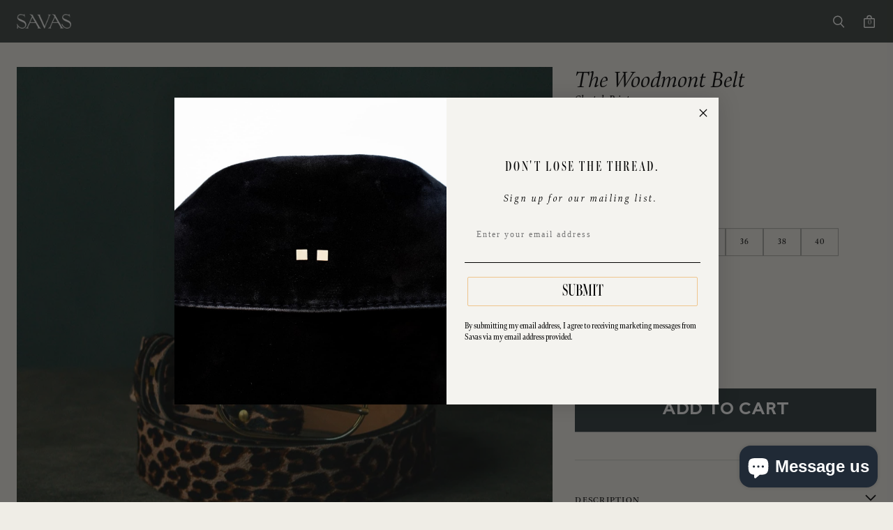

--- FILE ---
content_type: text/html; charset=utf-8
request_url: https://www.ateliersavas.com/products/the-woodmont-belt-cheetah-print-hair-calf?_pos=6&_sid=87bec7cfa&_ss=r
body_size: 47050
content:
<!doctype html>
<html class="no-js no-touch" lang="en">
  <head>
    


    <meta name="google-site-verification" content="5gLlqq_b2xc51z2vv2uCqaiPzU5AkgnCGr9IZzBmaJY" />
    <meta name="facebook-domain-verification" content="w3u9w8vfmlpnhdz0dublxck7ddhumg">
    <!-- Google Tag Manager -->
    <script>
      (function(w,d,s,l,i){w[l]=w[l]||[];w[l].push({'gtm.start':
      new Date().getTime(),event:'gtm.js'});var f=d.getElementsByTagName(s)[0],
      j=d.createElement(s),dl=l!='dataLayer'?'&l='+l:'';j.async=true;j.src=
      'https://www.googletagmanager.com/gtm.js?id='+i+dl;f.parentNode.insertBefore(j,f);
      })(window,document,'script','dataLayer','GTM-MQSMHZM');
    </script>
    <!-- End Google Tag Manager -->
    <meta charset="utf-8">
    <meta name="viewport" content="width=device-width,initial-scale=1">
    <meta name="theme-color" content="">
    <link rel="canonical" href="https://www.ateliersavas.com/products/the-woodmont-belt-cheetah-print-hair-calf">
    <link rel="preconnect" href="https://cdn.shopify.com" crossorigin>

    
      <link rel="preconnect" href="https://fonts.shopifycdn.com" crossorigin>
    

    <link rel="preload" href="//www.ateliersavas.com/cdn/shop/t/36/assets/core.css?v=55952921511568260521764781250" as="style" crossorigin>
    <link rel="preload" href="//www.ateliersavas.com/cdn/shop/t/36/assets/components.css?v=70521428540463995711764781250" as="style" crossorigin>

    
      <meta name="description" content="The Woodmont belt pulls it all together. Our favorite footwear leathers have been lined in calfskin and cut into an elegant 1.25” width belt to wear with your favorite jeans. Each belt features a strap with our signature Two Dot rivets. Discover the Woodmont Belt in Cheetah Print alongside a curated collection of leather and suede goods for the bold and daring, online and in-person at our atelier in Nashville, TN.">
    

    <title>The Woodmont Belt: Cheetah Print - Luxury Calf Hair Belt | Atelier Savas</title>

    
      <link rel="shortcut icon" href="//www.ateliersavas.com/cdn/shop/files/Savas-Favicon_32x32.png?v=1737389147" type="image/png">
    

    
    
    

    

    

    <meta property="og:site_name" content="Savas">
    <meta property="og:url" content="https://www.ateliersavas.com/products/the-woodmont-belt-cheetah-print-hair-calf">
    <meta property="og:title" content="The Woodmont Belt: Cheetah Print">
    <meta property="og:type" content="product">
    <meta property="og:description" content="The Woodmont belt pulls it all together. Our favorite footwear leathers have been lined in calfskin and cut into an elegant 1.25” width belt to wear with your favorite jeans. Each belt features a strap with our signature Two Dot rivets. Discover the Woodmont Belt in Cheetah Print alongside a curated collection of leather and suede goods for the bold and daring, online and in-person at our atelier in Nashville, TN.">

    

    
      
      
      
  
      
      
      <meta
        property="og:image"
        content="https://www.ateliersavas.com/cdn/shop/products/atelier-savas--cheetah-print-belt--genuine-leather-cheetah-belt--nashville-tennessee_1200x1798.jpg?v=1748019125"
      />
      <meta
        property="og:image:secure_url"
        content="https://www.ateliersavas.com/cdn/shop/products/atelier-savas--cheetah-print-belt--genuine-leather-cheetah-belt--nashville-tennessee_1200x1798.jpg?v=1748019125"
      />
      <meta property="og:image:width" content="1200" />
      <meta property="og:image:height" content="1798" />
      
      
      <meta property="og:image:alt" content="handmade suede belt in cheetah print by atelier savas in nashville tennessee" />
    

    
    
    
    
    

    

    

    

    <meta name="twitter:title" content="The Woodmont Belt: Cheetah Print - Luxury Calf Hair Belt | Atelier Savas">
    <meta name="twitter:description" content="The Woodmont belt pulls it all together. Our favorite footwear leathers have been lined in calfskin and cut into an elegant 1.25” width belt to wear with your favorite jeans. Each belt features a strap with our signature Two Dot rivets. Discover the Woodmont Belt in Cheetah Print alongside a curated collection of leather and suede goods for the bold and daring, online and in-person at our atelier in Nashville, TN.">

    
      
      
      
        
        
        <meta name="twitter:card" content="summary">
      
      
      <meta
        property="twitter:image"
        content="https://www.ateliersavas.com/cdn/shop/products/atelier-savas--cheetah-print-belt--genuine-leather-cheetah-belt--nashville-tennessee_1200x1200_crop_center.jpg?v=1748019125"
      />
      <meta property="twitter:image:width" content="1200" />
      <meta property="twitter:image:height" content="1200" />
      
      
      <meta property="twitter:image:alt" content="handmade suede belt in cheetah print by atelier savas in nashville tennessee" />
    

    

    
<script src="//www.ateliersavas.com/cdn/shop/t/36/assets/core.js?v=68802026960827482261764781230" defer></script>
    <script src="//www.ateliersavas.com/cdn/shop/t/36/assets/components.js?v=72852443161367736221764781229" defer></script><script>window.performance && window.performance.mark && window.performance.mark('shopify.content_for_header.start');</script><meta name="google-site-verification" content="EZw0GvX7332zHsjKeak-9g2UmJXfvEZkOC-UwyvFgUg">
<meta name="google-site-verification" content="IcBTwB_Aa76qlsYVr-PvyxJWYfP1na9_fB5E9Tm0jz8">
<meta id="shopify-digital-wallet" name="shopify-digital-wallet" content="/3549560881/digital_wallets/dialog">
<meta name="shopify-checkout-api-token" content="314724d0e1800b964c2f77370265ceef">
<meta id="in-context-paypal-metadata" data-shop-id="3549560881" data-venmo-supported="false" data-environment="production" data-locale="en_US" data-paypal-v4="true" data-currency="USD">
<link rel="alternate" hreflang="x-default" href="https://www.ateliersavas.com/products/the-woodmont-belt-cheetah-print-hair-calf">
<link rel="alternate" hreflang="en" href="https://www.ateliersavas.com/products/the-woodmont-belt-cheetah-print-hair-calf">
<link rel="alternate" hreflang="en-GB" href="https://www.ateliersavas.com/en-gb/products/the-woodmont-belt-cheetah-print-hair-calf">
<link rel="alternate" type="application/json+oembed" href="https://www.ateliersavas.com/products/the-woodmont-belt-cheetah-print-hair-calf.oembed">
<script async="async" src="/checkouts/internal/preloads.js?locale=en-US"></script>
<link rel="preconnect" href="https://shop.app" crossorigin="anonymous">
<script async="async" src="https://shop.app/checkouts/internal/preloads.js?locale=en-US&shop_id=3549560881" crossorigin="anonymous"></script>
<script id="apple-pay-shop-capabilities" type="application/json">{"shopId":3549560881,"countryCode":"US","currencyCode":"USD","merchantCapabilities":["supports3DS"],"merchantId":"gid:\/\/shopify\/Shop\/3549560881","merchantName":"Savas","requiredBillingContactFields":["postalAddress","email"],"requiredShippingContactFields":["postalAddress","email"],"shippingType":"shipping","supportedNetworks":["visa","masterCard","amex","discover","elo","jcb"],"total":{"type":"pending","label":"Savas","amount":"1.00"},"shopifyPaymentsEnabled":true,"supportsSubscriptions":true}</script>
<script id="shopify-features" type="application/json">{"accessToken":"314724d0e1800b964c2f77370265ceef","betas":["rich-media-storefront-analytics"],"domain":"www.ateliersavas.com","predictiveSearch":true,"shopId":3549560881,"locale":"en"}</script>
<script>var Shopify = Shopify || {};
Shopify.shop = "ateliersavas.myshopify.com";
Shopify.locale = "en";
Shopify.currency = {"active":"USD","rate":"1.0"};
Shopify.country = "US";
Shopify.theme = {"name":"Savas | 12\/3 | Gifting","id":141339885651,"schema_name":"Tailor","schema_version":"1.2.0","theme_store_id":null,"role":"main"};
Shopify.theme.handle = "null";
Shopify.theme.style = {"id":null,"handle":null};
Shopify.cdnHost = "www.ateliersavas.com/cdn";
Shopify.routes = Shopify.routes || {};
Shopify.routes.root = "/";</script>
<script type="module">!function(o){(o.Shopify=o.Shopify||{}).modules=!0}(window);</script>
<script>!function(o){function n(){var o=[];function n(){o.push(Array.prototype.slice.apply(arguments))}return n.q=o,n}var t=o.Shopify=o.Shopify||{};t.loadFeatures=n(),t.autoloadFeatures=n()}(window);</script>
<script>
  window.ShopifyPay = window.ShopifyPay || {};
  window.ShopifyPay.apiHost = "shop.app\/pay";
  window.ShopifyPay.redirectState = null;
</script>
<script id="shop-js-analytics" type="application/json">{"pageType":"product"}</script>
<script defer="defer" async type="module" src="//www.ateliersavas.com/cdn/shopifycloud/shop-js/modules/v2/client.init-shop-cart-sync_BdyHc3Nr.en.esm.js"></script>
<script defer="defer" async type="module" src="//www.ateliersavas.com/cdn/shopifycloud/shop-js/modules/v2/chunk.common_Daul8nwZ.esm.js"></script>
<script type="module">
  await import("//www.ateliersavas.com/cdn/shopifycloud/shop-js/modules/v2/client.init-shop-cart-sync_BdyHc3Nr.en.esm.js");
await import("//www.ateliersavas.com/cdn/shopifycloud/shop-js/modules/v2/chunk.common_Daul8nwZ.esm.js");

  window.Shopify.SignInWithShop?.initShopCartSync?.({"fedCMEnabled":true,"windoidEnabled":true});

</script>
<script>
  window.Shopify = window.Shopify || {};
  if (!window.Shopify.featureAssets) window.Shopify.featureAssets = {};
  window.Shopify.featureAssets['shop-js'] = {"shop-cart-sync":["modules/v2/client.shop-cart-sync_QYOiDySF.en.esm.js","modules/v2/chunk.common_Daul8nwZ.esm.js"],"init-fed-cm":["modules/v2/client.init-fed-cm_DchLp9rc.en.esm.js","modules/v2/chunk.common_Daul8nwZ.esm.js"],"shop-button":["modules/v2/client.shop-button_OV7bAJc5.en.esm.js","modules/v2/chunk.common_Daul8nwZ.esm.js"],"init-windoid":["modules/v2/client.init-windoid_DwxFKQ8e.en.esm.js","modules/v2/chunk.common_Daul8nwZ.esm.js"],"shop-cash-offers":["modules/v2/client.shop-cash-offers_DWtL6Bq3.en.esm.js","modules/v2/chunk.common_Daul8nwZ.esm.js","modules/v2/chunk.modal_CQq8HTM6.esm.js"],"shop-toast-manager":["modules/v2/client.shop-toast-manager_CX9r1SjA.en.esm.js","modules/v2/chunk.common_Daul8nwZ.esm.js"],"init-shop-email-lookup-coordinator":["modules/v2/client.init-shop-email-lookup-coordinator_UhKnw74l.en.esm.js","modules/v2/chunk.common_Daul8nwZ.esm.js"],"pay-button":["modules/v2/client.pay-button_DzxNnLDY.en.esm.js","modules/v2/chunk.common_Daul8nwZ.esm.js"],"avatar":["modules/v2/client.avatar_BTnouDA3.en.esm.js"],"init-shop-cart-sync":["modules/v2/client.init-shop-cart-sync_BdyHc3Nr.en.esm.js","modules/v2/chunk.common_Daul8nwZ.esm.js"],"shop-login-button":["modules/v2/client.shop-login-button_D8B466_1.en.esm.js","modules/v2/chunk.common_Daul8nwZ.esm.js","modules/v2/chunk.modal_CQq8HTM6.esm.js"],"init-customer-accounts-sign-up":["modules/v2/client.init-customer-accounts-sign-up_C8fpPm4i.en.esm.js","modules/v2/client.shop-login-button_D8B466_1.en.esm.js","modules/v2/chunk.common_Daul8nwZ.esm.js","modules/v2/chunk.modal_CQq8HTM6.esm.js"],"init-shop-for-new-customer-accounts":["modules/v2/client.init-shop-for-new-customer-accounts_CVTO0Ztu.en.esm.js","modules/v2/client.shop-login-button_D8B466_1.en.esm.js","modules/v2/chunk.common_Daul8nwZ.esm.js","modules/v2/chunk.modal_CQq8HTM6.esm.js"],"init-customer-accounts":["modules/v2/client.init-customer-accounts_dRgKMfrE.en.esm.js","modules/v2/client.shop-login-button_D8B466_1.en.esm.js","modules/v2/chunk.common_Daul8nwZ.esm.js","modules/v2/chunk.modal_CQq8HTM6.esm.js"],"shop-follow-button":["modules/v2/client.shop-follow-button_CkZpjEct.en.esm.js","modules/v2/chunk.common_Daul8nwZ.esm.js","modules/v2/chunk.modal_CQq8HTM6.esm.js"],"lead-capture":["modules/v2/client.lead-capture_BntHBhfp.en.esm.js","modules/v2/chunk.common_Daul8nwZ.esm.js","modules/v2/chunk.modal_CQq8HTM6.esm.js"],"checkout-modal":["modules/v2/client.checkout-modal_CfxcYbTm.en.esm.js","modules/v2/chunk.common_Daul8nwZ.esm.js","modules/v2/chunk.modal_CQq8HTM6.esm.js"],"shop-login":["modules/v2/client.shop-login_Da4GZ2H6.en.esm.js","modules/v2/chunk.common_Daul8nwZ.esm.js","modules/v2/chunk.modal_CQq8HTM6.esm.js"],"payment-terms":["modules/v2/client.payment-terms_MV4M3zvL.en.esm.js","modules/v2/chunk.common_Daul8nwZ.esm.js","modules/v2/chunk.modal_CQq8HTM6.esm.js"]};
</script>
<script>(function() {
  var isLoaded = false;
  function asyncLoad() {
    if (isLoaded) return;
    isLoaded = true;
    var urls = ["https:\/\/cdn.shopify.com\/s\/files\/1\/0035\/4956\/0881\/t\/4\/assets\/affirmShopify.js?v=1605024740\u0026shop=ateliersavas.myshopify.com","\/\/cdn.shopify.com\/proxy\/0cb34460bcf03de265dfee1435ee69f37fed79d59ca52ef61d7614654e7a8905\/bingshoppingtool-t2app-prod.trafficmanager.net\/uet\/tracking_script?shop=ateliersavas.myshopify.com\u0026sp-cache-control=cHVibGljLCBtYXgtYWdlPTkwMA"];
    for (var i = 0; i < urls.length; i++) {
      var s = document.createElement('script');
      s.type = 'text/javascript';
      s.async = true;
      s.src = urls[i];
      var x = document.getElementsByTagName('script')[0];
      x.parentNode.insertBefore(s, x);
    }
  };
  if(window.attachEvent) {
    window.attachEvent('onload', asyncLoad);
  } else {
    window.addEventListener('load', asyncLoad, false);
  }
})();</script>
<script id="__st">var __st={"a":3549560881,"offset":-21600,"reqid":"d3d182fe-a5e7-4bdb-82d8-f08676a2737c-1769027039","pageurl":"www.ateliersavas.com\/products\/the-woodmont-belt-cheetah-print-hair-calf?_pos=6\u0026_sid=87bec7cfa\u0026_ss=r","u":"bb3156735324","p":"product","rtyp":"product","rid":6885793202259};</script>
<script>window.ShopifyPaypalV4VisibilityTracking = true;</script>
<script id="captcha-bootstrap">!function(){'use strict';const t='contact',e='account',n='new_comment',o=[[t,t],['blogs',n],['comments',n],[t,'customer']],c=[[e,'customer_login'],[e,'guest_login'],[e,'recover_customer_password'],[e,'create_customer']],r=t=>t.map((([t,e])=>`form[action*='/${t}']:not([data-nocaptcha='true']) input[name='form_type'][value='${e}']`)).join(','),a=t=>()=>t?[...document.querySelectorAll(t)].map((t=>t.form)):[];function s(){const t=[...o],e=r(t);return a(e)}const i='password',u='form_key',d=['recaptcha-v3-token','g-recaptcha-response','h-captcha-response',i],f=()=>{try{return window.sessionStorage}catch{return}},m='__shopify_v',_=t=>t.elements[u];function p(t,e,n=!1){try{const o=window.sessionStorage,c=JSON.parse(o.getItem(e)),{data:r}=function(t){const{data:e,action:n}=t;return t[m]||n?{data:e,action:n}:{data:t,action:n}}(c);for(const[e,n]of Object.entries(r))t.elements[e]&&(t.elements[e].value=n);n&&o.removeItem(e)}catch(o){console.error('form repopulation failed',{error:o})}}const l='form_type',E='cptcha';function T(t){t.dataset[E]=!0}const w=window,h=w.document,L='Shopify',v='ce_forms',y='captcha';let A=!1;((t,e)=>{const n=(g='f06e6c50-85a8-45c8-87d0-21a2b65856fe',I='https://cdn.shopify.com/shopifycloud/storefront-forms-hcaptcha/ce_storefront_forms_captcha_hcaptcha.v1.5.2.iife.js',D={infoText:'Protected by hCaptcha',privacyText:'Privacy',termsText:'Terms'},(t,e,n)=>{const o=w[L][v],c=o.bindForm;if(c)return c(t,g,e,D).then(n);var r;o.q.push([[t,g,e,D],n]),r=I,A||(h.body.append(Object.assign(h.createElement('script'),{id:'captcha-provider',async:!0,src:r})),A=!0)});var g,I,D;w[L]=w[L]||{},w[L][v]=w[L][v]||{},w[L][v].q=[],w[L][y]=w[L][y]||{},w[L][y].protect=function(t,e){n(t,void 0,e),T(t)},Object.freeze(w[L][y]),function(t,e,n,w,h,L){const[v,y,A,g]=function(t,e,n){const i=e?o:[],u=t?c:[],d=[...i,...u],f=r(d),m=r(i),_=r(d.filter((([t,e])=>n.includes(e))));return[a(f),a(m),a(_),s()]}(w,h,L),I=t=>{const e=t.target;return e instanceof HTMLFormElement?e:e&&e.form},D=t=>v().includes(t);t.addEventListener('submit',(t=>{const e=I(t);if(!e)return;const n=D(e)&&!e.dataset.hcaptchaBound&&!e.dataset.recaptchaBound,o=_(e),c=g().includes(e)&&(!o||!o.value);(n||c)&&t.preventDefault(),c&&!n&&(function(t){try{if(!f())return;!function(t){const e=f();if(!e)return;const n=_(t);if(!n)return;const o=n.value;o&&e.removeItem(o)}(t);const e=Array.from(Array(32),(()=>Math.random().toString(36)[2])).join('');!function(t,e){_(t)||t.append(Object.assign(document.createElement('input'),{type:'hidden',name:u})),t.elements[u].value=e}(t,e),function(t,e){const n=f();if(!n)return;const o=[...t.querySelectorAll(`input[type='${i}']`)].map((({name:t})=>t)),c=[...d,...o],r={};for(const[a,s]of new FormData(t).entries())c.includes(a)||(r[a]=s);n.setItem(e,JSON.stringify({[m]:1,action:t.action,data:r}))}(t,e)}catch(e){console.error('failed to persist form',e)}}(e),e.submit())}));const S=(t,e)=>{t&&!t.dataset[E]&&(n(t,e.some((e=>e===t))),T(t))};for(const o of['focusin','change'])t.addEventListener(o,(t=>{const e=I(t);D(e)&&S(e,y())}));const B=e.get('form_key'),M=e.get(l),P=B&&M;t.addEventListener('DOMContentLoaded',(()=>{const t=y();if(P)for(const e of t)e.elements[l].value===M&&p(e,B);[...new Set([...A(),...v().filter((t=>'true'===t.dataset.shopifyCaptcha))])].forEach((e=>S(e,t)))}))}(h,new URLSearchParams(w.location.search),n,t,e,['guest_login'])})(!0,!0)}();</script>
<script integrity="sha256-4kQ18oKyAcykRKYeNunJcIwy7WH5gtpwJnB7kiuLZ1E=" data-source-attribution="shopify.loadfeatures" defer="defer" src="//www.ateliersavas.com/cdn/shopifycloud/storefront/assets/storefront/load_feature-a0a9edcb.js" crossorigin="anonymous"></script>
<script crossorigin="anonymous" defer="defer" src="//www.ateliersavas.com/cdn/shopifycloud/storefront/assets/shopify_pay/storefront-65b4c6d7.js?v=20250812"></script>
<script data-source-attribution="shopify.dynamic_checkout.dynamic.init">var Shopify=Shopify||{};Shopify.PaymentButton=Shopify.PaymentButton||{isStorefrontPortableWallets:!0,init:function(){window.Shopify.PaymentButton.init=function(){};var t=document.createElement("script");t.src="https://www.ateliersavas.com/cdn/shopifycloud/portable-wallets/latest/portable-wallets.en.js",t.type="module",document.head.appendChild(t)}};
</script>
<script data-source-attribution="shopify.dynamic_checkout.buyer_consent">
  function portableWalletsHideBuyerConsent(e){var t=document.getElementById("shopify-buyer-consent"),n=document.getElementById("shopify-subscription-policy-button");t&&n&&(t.classList.add("hidden"),t.setAttribute("aria-hidden","true"),n.removeEventListener("click",e))}function portableWalletsShowBuyerConsent(e){var t=document.getElementById("shopify-buyer-consent"),n=document.getElementById("shopify-subscription-policy-button");t&&n&&(t.classList.remove("hidden"),t.removeAttribute("aria-hidden"),n.addEventListener("click",e))}window.Shopify?.PaymentButton&&(window.Shopify.PaymentButton.hideBuyerConsent=portableWalletsHideBuyerConsent,window.Shopify.PaymentButton.showBuyerConsent=portableWalletsShowBuyerConsent);
</script>
<script data-source-attribution="shopify.dynamic_checkout.cart.bootstrap">document.addEventListener("DOMContentLoaded",(function(){function t(){return document.querySelector("shopify-accelerated-checkout-cart, shopify-accelerated-checkout")}if(t())Shopify.PaymentButton.init();else{new MutationObserver((function(e,n){t()&&(Shopify.PaymentButton.init(),n.disconnect())})).observe(document.body,{childList:!0,subtree:!0})}}));
</script>
<script id='scb4127' type='text/javascript' async='' src='https://www.ateliersavas.com/cdn/shopifycloud/privacy-banner/storefront-banner.js'></script><link id="shopify-accelerated-checkout-styles" rel="stylesheet" media="screen" href="https://www.ateliersavas.com/cdn/shopifycloud/portable-wallets/latest/accelerated-checkout-backwards-compat.css" crossorigin="anonymous">
<style id="shopify-accelerated-checkout-cart">
        #shopify-buyer-consent {
  margin-top: 1em;
  display: inline-block;
  width: 100%;
}

#shopify-buyer-consent.hidden {
  display: none;
}

#shopify-subscription-policy-button {
  background: none;
  border: none;
  padding: 0;
  text-decoration: underline;
  font-size: inherit;
  cursor: pointer;
}

#shopify-subscription-policy-button::before {
  box-shadow: none;
}

      </style>

<script>window.performance && window.performance.mark && window.performance.mark('shopify.content_for_header.end');</script>
    <script>
      window.PXUTheme = window.PXUTheme || {};

      window.PXUTheme.money_format = "${{amount}}";

      window.PXUTheme.context = {
        "product": {"id":6885793202259,"title":"The Woodmont Belt: Cheetah Print","handle":"the-woodmont-belt-cheetah-print-hair-calf","description":"\u003cp\u003eThe Woodmont belt pulls it all together. Our favorite footwear leathers have been lined in calfskin and cut into an elegant 1.25” width belt to wear with your favorite jeans. Each belt features a strap with our signature Two Dot rivets, with the option to add an antique brass or aged silver (sliver-thin) oval-shaped buckle.\u003c\/p\u003e\n\u003cp\u003eAll belts are cut to order, making the Woodmont Belt uniquely yours. Select your desired length and buckle color below. Lengths are measured based on where the leather attaches to the buckle to the most used hole. Please grab your favorite belt and check your measurements before ordering. Custom lengths are ineligible for returns.\u003c\/p\u003e\n\u003cp\u003eMore about The Woodmont Belt:\u003cbr\u003e- 100% Calf Hair\u003cbr\u003e- Made in Italy, Finished in Nashville\u003cbr\u003e- Custom lengths available upon request\u003cbr\u003e- Ships within one week\u003c\/p\u003e\n\u003cp\u003eFor all custom belt orders, please contact our team directly by phone at 615-584-4656 and rendez-vous@ateliersavas.com.\u003c\/p\u003e","published_at":"2025-10-10T10:55:08-05:00","created_at":"2022-10-17T15:32:54-05:00","vendor":"Savas","type":"Accessories","tags":["accesories","belts"],"price":37500,"price_min":37500,"price_max":37500,"available":true,"price_varies":false,"compare_at_price":null,"compare_at_price_min":0,"compare_at_price_max":0,"compare_at_price_varies":false,"variants":[{"id":40367843999827,"title":"Brass \/ 28","option1":"Brass","option2":"28","option3":null,"sku":"SAVWBCAB2184B","requires_shipping":true,"taxable":true,"featured_image":null,"available":true,"name":"The Woodmont Belt: Cheetah Print - Brass \/ 28","public_title":"Brass \/ 28","options":["Brass","28"],"price":37500,"weight":136,"compare_at_price":null,"inventory_management":"shopify","barcode":"5299117068187","requires_selling_plan":false,"selling_plan_allocations":[]},{"id":40367844032595,"title":"Brass \/ 30","option1":"Brass","option2":"30","option3":null,"sku":"SAVWBCAB3184B","requires_shipping":true,"taxable":true,"featured_image":null,"available":true,"name":"The Woodmont Belt: Cheetah Print - Brass \/ 30","public_title":"Brass \/ 30","options":["Brass","30"],"price":37500,"weight":136,"compare_at_price":null,"inventory_management":"shopify","barcode":"5299126353373","requires_selling_plan":false,"selling_plan_allocations":[]},{"id":40367844065363,"title":"Brass \/ 32","option1":"Brass","option2":"32","option3":null,"sku":"SAVWBCAB3184B","requires_shipping":true,"taxable":true,"featured_image":null,"available":true,"name":"The Woodmont Belt: Cheetah Print - Brass \/ 32","public_title":"Brass \/ 32","options":["Brass","32"],"price":37500,"weight":136,"compare_at_price":null,"inventory_management":"shopify","barcode":"5299126909501","requires_selling_plan":false,"selling_plan_allocations":[]},{"id":40367844098131,"title":"Brass \/ 34","option1":"Brass","option2":"34","option3":null,"sku":"SAVWBCAB3184B","requires_shipping":true,"taxable":true,"featured_image":null,"available":true,"name":"The Woodmont Belt: Cheetah Print - Brass \/ 34","public_title":"Brass \/ 34","options":["Brass","34"],"price":37500,"weight":136,"compare_at_price":null,"inventory_management":"shopify","barcode":"5299134297713","requires_selling_plan":false,"selling_plan_allocations":[]},{"id":40367844130899,"title":"Brass \/ 36","option1":"Brass","option2":"36","option3":null,"sku":"SAVWBCAB3184B","requires_shipping":true,"taxable":true,"featured_image":null,"available":true,"name":"The Woodmont Belt: Cheetah Print - Brass \/ 36","public_title":"Brass \/ 36","options":["Brass","36"],"price":37500,"weight":136,"compare_at_price":null,"inventory_management":"shopify","barcode":"5299153466992","requires_selling_plan":false,"selling_plan_allocations":[]},{"id":40367844163667,"title":"Brass \/ 38","option1":"Brass","option2":"38","option3":null,"sku":"SAVWBCAB3184B","requires_shipping":true,"taxable":true,"featured_image":null,"available":true,"name":"The Woodmont Belt: Cheetah Print - Brass \/ 38","public_title":"Brass \/ 38","options":["Brass","38"],"price":37500,"weight":136,"compare_at_price":null,"inventory_management":"shopify","barcode":"5299185565823","requires_selling_plan":false,"selling_plan_allocations":[]},{"id":40367844196435,"title":"Brass \/ 40","option1":"Brass","option2":"40","option3":null,"sku":"SAVWBCAB4184B","requires_shipping":true,"taxable":true,"featured_image":null,"available":true,"name":"The Woodmont Belt: Cheetah Print - Brass \/ 40","public_title":"Brass \/ 40","options":["Brass","40"],"price":37500,"weight":136,"compare_at_price":null,"inventory_management":"shopify","barcode":"5299253802805","requires_selling_plan":false,"selling_plan_allocations":[]},{"id":40367844229203,"title":"Brass \/ 42","option1":"Brass","option2":"42","option3":null,"sku":"SAVWBCAB4184B","requires_shipping":true,"taxable":true,"featured_image":null,"available":true,"name":"The Woodmont Belt: Cheetah Print - Brass \/ 42","public_title":"Brass \/ 42","options":["Brass","42"],"price":37500,"weight":136,"compare_at_price":null,"inventory_management":"shopify","barcode":"5299254409850","requires_selling_plan":false,"selling_plan_allocations":[]},{"id":40367844261971,"title":"Gunmetal \/ 28","option1":"Gunmetal","option2":"28","option3":null,"sku":"SAVWBCAG2184B","requires_shipping":true,"taxable":true,"featured_image":null,"available":true,"name":"The Woodmont Belt: Cheetah Print - Gunmetal \/ 28","public_title":"Gunmetal \/ 28","options":["Gunmetal","28"],"price":37500,"weight":136,"compare_at_price":null,"inventory_management":"shopify","barcode":"5299259820735","requires_selling_plan":false,"selling_plan_allocations":[]},{"id":40367844294739,"title":"Gunmetal \/ 30","option1":"Gunmetal","option2":"30","option3":null,"sku":"SAVWBCAG3184B","requires_shipping":true,"taxable":true,"featured_image":null,"available":true,"name":"The Woodmont Belt: Cheetah Print - Gunmetal \/ 30","public_title":"Gunmetal \/ 30","options":["Gunmetal","30"],"price":37500,"weight":136,"compare_at_price":null,"inventory_management":"shopify","barcode":"5299284577666","requires_selling_plan":false,"selling_plan_allocations":[]},{"id":40367844327507,"title":"Gunmetal \/ 32","option1":"Gunmetal","option2":"32","option3":null,"sku":"SAVWBCAG3184B","requires_shipping":true,"taxable":true,"featured_image":null,"available":true,"name":"The Woodmont Belt: Cheetah Print - Gunmetal \/ 32","public_title":"Gunmetal \/ 32","options":["Gunmetal","32"],"price":37500,"weight":136,"compare_at_price":null,"inventory_management":"shopify","barcode":"5299322643216","requires_selling_plan":false,"selling_plan_allocations":[]},{"id":40367844360275,"title":"Gunmetal \/ 34","option1":"Gunmetal","option2":"34","option3":null,"sku":"SAVWBCAG3184B","requires_shipping":true,"taxable":true,"featured_image":null,"available":true,"name":"The Woodmont Belt: Cheetah Print - Gunmetal \/ 34","public_title":"Gunmetal \/ 34","options":["Gunmetal","34"],"price":37500,"weight":136,"compare_at_price":null,"inventory_management":"shopify","barcode":"5299373722762","requires_selling_plan":false,"selling_plan_allocations":[]},{"id":40367844393043,"title":"Gunmetal \/ 36","option1":"Gunmetal","option2":"36","option3":null,"sku":"SAVWBCAG3184B","requires_shipping":true,"taxable":true,"featured_image":null,"available":true,"name":"The Woodmont Belt: Cheetah Print - Gunmetal \/ 36","public_title":"Gunmetal \/ 36","options":["Gunmetal","36"],"price":37500,"weight":136,"compare_at_price":null,"inventory_management":"shopify","barcode":"5299378734715","requires_selling_plan":false,"selling_plan_allocations":[]},{"id":40367844425811,"title":"Gunmetal \/ 38","option1":"Gunmetal","option2":"38","option3":null,"sku":"SAVWBCAG3184B","requires_shipping":true,"taxable":true,"featured_image":null,"available":true,"name":"The Woodmont Belt: Cheetah Print - Gunmetal \/ 38","public_title":"Gunmetal \/ 38","options":["Gunmetal","38"],"price":37500,"weight":136,"compare_at_price":null,"inventory_management":"shopify","barcode":"5299383976353","requires_selling_plan":false,"selling_plan_allocations":[]},{"id":40367844458579,"title":"Gunmetal \/ 40","option1":"Gunmetal","option2":"40","option3":null,"sku":"SAVWBCAG4184B","requires_shipping":true,"taxable":true,"featured_image":null,"available":true,"name":"The Woodmont Belt: Cheetah Print - Gunmetal \/ 40","public_title":"Gunmetal \/ 40","options":["Gunmetal","40"],"price":37500,"weight":136,"compare_at_price":null,"inventory_management":"shopify","barcode":"5299397269618","requires_selling_plan":false,"selling_plan_allocations":[]},{"id":40367844491347,"title":"Gunmetal \/ 42","option1":"Gunmetal","option2":"42","option3":null,"sku":"SAVWBCAG4184B","requires_shipping":true,"taxable":true,"featured_image":null,"available":true,"name":"The Woodmont Belt: Cheetah Print - Gunmetal \/ 42","public_title":"Gunmetal \/ 42","options":["Gunmetal","42"],"price":37500,"weight":136,"compare_at_price":null,"inventory_management":"shopify","barcode":"5299415863972","requires_selling_plan":false,"selling_plan_allocations":[]}],"images":["\/\/www.ateliersavas.com\/cdn\/shop\/products\/atelier-savas--cheetah-print-belt--genuine-leather-cheetah-belt--nashville-tennessee.jpg?v=1748019125","\/\/www.ateliersavas.com\/cdn\/shop\/products\/atelier-savas--womens-luxury-belt--mens-luxury-belt--nashville-tn.jpg?v=1748019201","\/\/www.ateliersavas.com\/cdn\/shop\/products\/atelier-savas--handmade-cheetah-print-belt--luxury-womens-belt--nashville-tennessee.jpg?v=1748019377","\/\/www.ateliersavas.com\/cdn\/shop\/products\/atelier-savas--cheetah-print-belt--womens-luxury-belt--nashville-tennessee.jpg?v=1748019423"],"featured_image":"\/\/www.ateliersavas.com\/cdn\/shop\/products\/atelier-savas--cheetah-print-belt--genuine-leather-cheetah-belt--nashville-tennessee.jpg?v=1748019125","options":["Hardware","Size"],"media":[{"alt":"handmade suede belt in cheetah print by atelier savas in nashville tennessee","id":23981875757139,"position":1,"preview_image":{"aspect_ratio":0.667,"height":2048,"width":1367,"src":"\/\/www.ateliersavas.com\/cdn\/shop\/products\/atelier-savas--cheetah-print-belt--genuine-leather-cheetah-belt--nashville-tennessee.jpg?v=1748019125"},"aspect_ratio":0.667,"height":2048,"media_type":"image","src":"\/\/www.ateliersavas.com\/cdn\/shop\/products\/atelier-savas--cheetah-print-belt--genuine-leather-cheetah-belt--nashville-tennessee.jpg?v=1748019125","width":1367},{"alt":"genuine calf hair belt in cheetah print handmade by atelier savas in nashville tennessee","id":23981875789907,"position":2,"preview_image":{"aspect_ratio":1.016,"height":1338,"width":1360,"src":"\/\/www.ateliersavas.com\/cdn\/shop\/products\/atelier-savas--womens-luxury-belt--mens-luxury-belt--nashville-tn.jpg?v=1748019201"},"aspect_ratio":1.016,"height":1338,"media_type":"image","src":"\/\/www.ateliersavas.com\/cdn\/shop\/products\/atelier-savas--womens-luxury-belt--mens-luxury-belt--nashville-tn.jpg?v=1748019201","width":1360},{"alt":"luxury calf hair print in cheetah print handmade by italian leather at atelier savas in nashville tennessee","id":23981875822675,"position":3,"preview_image":{"aspect_ratio":0.667,"height":2048,"width":1367,"src":"\/\/www.ateliersavas.com\/cdn\/shop\/products\/atelier-savas--handmade-cheetah-print-belt--luxury-womens-belt--nashville-tennessee.jpg?v=1748019377"},"aspect_ratio":0.667,"height":2048,"media_type":"image","src":"\/\/www.ateliersavas.com\/cdn\/shop\/products\/atelier-savas--handmade-cheetah-print-belt--luxury-womens-belt--nashville-tennessee.jpg?v=1748019377","width":1367},{"alt":"handmade luxury belt for men and women in calf hair cheetah print by atelier savas in nashville tennessee","id":23981875855443,"position":4,"preview_image":{"aspect_ratio":0.667,"height":2048,"width":1367,"src":"\/\/www.ateliersavas.com\/cdn\/shop\/products\/atelier-savas--cheetah-print-belt--womens-luxury-belt--nashville-tennessee.jpg?v=1748019423"},"aspect_ratio":0.667,"height":2048,"media_type":"image","src":"\/\/www.ateliersavas.com\/cdn\/shop\/products\/atelier-savas--cheetah-print-belt--womens-luxury-belt--nashville-tennessee.jpg?v=1748019423","width":1367}],"requires_selling_plan":false,"selling_plan_groups":[],"content":"\u003cp\u003eThe Woodmont belt pulls it all together. Our favorite footwear leathers have been lined in calfskin and cut into an elegant 1.25” width belt to wear with your favorite jeans. Each belt features a strap with our signature Two Dot rivets, with the option to add an antique brass or aged silver (sliver-thin) oval-shaped buckle.\u003c\/p\u003e\n\u003cp\u003eAll belts are cut to order, making the Woodmont Belt uniquely yours. Select your desired length and buckle color below. Lengths are measured based on where the leather attaches to the buckle to the most used hole. Please grab your favorite belt and check your measurements before ordering. Custom lengths are ineligible for returns.\u003c\/p\u003e\n\u003cp\u003eMore about The Woodmont Belt:\u003cbr\u003e- 100% Calf Hair\u003cbr\u003e- Made in Italy, Finished in Nashville\u003cbr\u003e- Custom lengths available upon request\u003cbr\u003e- Ships within one week\u003c\/p\u003e\n\u003cp\u003eFor all custom belt orders, please contact our team directly by phone at 615-584-4656 and rendez-vous@ateliersavas.com.\u003c\/p\u003e"},
        
        
        "cart": {"note":null,"attributes":{},"original_total_price":0,"total_price":0,"total_discount":0,"total_weight":0.0,"item_count":0,"items":[],"requires_shipping":false,"currency":"USD","items_subtotal_price":0,"cart_level_discount_applications":[],"checkout_charge_amount":0},
        
        
        "collections": [{"id":286910644307,"handle":"red-collection","updated_at":"2025-12-18T06:11:09-06:00","published_at":"2024-11-18T13:11:51-06:00","sort_order":"alpha-asc","template_suffix":"red-collection-landing","published_scope":"web","title":"(RED) Collection","body_html":"\u003cp\u003e15% of the purchase price of every (SAVAS) x RED item will go to (RED) to support its efforts in bringing life-saving healthcare programs to women and girls in communities most in need.\u003c\/p\u003e","image":{"created_at":"2024-11-15T13:44:42-06:00","alt":null,"width":1024,"height":683,"src":"\/\/www.ateliersavas.com\/cdn\/shop\/collections\/SAVAS_RED_BrettWarren59.jpg?v=1731699883"}},{"id":163020537939,"handle":"accessories","updated_at":"2026-01-20T06:08:12-06:00","published_at":"2023-01-30T16:28:27-06:00","sort_order":"manual","template_suffix":"","published_scope":"global","title":"Accessories","body_html":"","image":{"created_at":"2023-07-19T18:01:58-05:00","alt":"Accessories - Savas","width":1200,"height":801,"src":"\/\/www.ateliersavas.com\/cdn\/shop\/collections\/accessories-282543.jpg?v=1689807719"}},{"id":301473235027,"handle":"autumn-winter-2025","updated_at":"2026-01-20T06:08:12-06:00","published_at":"2025-11-03T17:24:09-06:00","sort_order":"manual","template_suffix":"","published_scope":"global","title":"Autumn\/Winter '25 Collection","body_html":"","image":{"created_at":"2025-11-18T15:56:18-06:00","alt":null,"width":2001,"height":3000,"src":"\/\/www.ateliersavas.com\/cdn\/shop\/collections\/MEN-AW25-ROVING-EGGPLANT-HoustonCofield25-HC-SAVAS-1029.jpg?v=1763502978"}},{"id":273877172307,"handle":"bags","updated_at":"2025-12-05T13:12:07-06:00","published_at":"2023-03-29T14:35:05-05:00","sort_order":"manual","template_suffix":"","published_scope":"global","title":"Bags","body_html":"","image":{"created_at":"2023-07-19T18:02:00-05:00","alt":"Bags \u0026 Pouches - Savas","width":2048,"height":1367,"src":"\/\/www.ateliersavas.com\/cdn\/shop\/collections\/bags-pouches-610992.jpg?v=1689807721"}},{"id":273877205075,"handle":"belts","updated_at":"2026-01-20T06:08:12-06:00","published_at":"2023-03-29T14:35:15-05:00","sort_order":"manual","template_suffix":"","published_scope":"global","title":"Belts","body_html":"","image":{"created_at":"2023-07-19T18:02:02-05:00","alt":"Belts - Savas","width":1200,"height":801,"src":"\/\/www.ateliersavas.com\/cdn\/shop\/collections\/belts-209615.jpg?v=1689807722"}},{"id":304333357139,"handle":"denim","updated_at":"2026-01-15T14:49:58-06:00","published_at":"2026-01-15T14:48:02-06:00","sort_order":"best-selling","template_suffix":"","published_scope":"global","title":"Denim","body_html":"","image":{"created_at":"2026-01-15T14:49:17-06:00","alt":null,"width":1765,"height":1765,"src":"\/\/www.ateliersavas.com\/cdn\/shop\/collections\/Mens_RTW_2025_Allen_Shirt_Zach_St_Ward-1copy_ccf771e9-9477-4190-8804-8ed22505ee8b.jpg?v=1768510157"}},{"id":277379285075,"handle":"dont-be-afraid-of-suede","updated_at":"2026-01-14T06:07:27-06:00","published_at":"2023-10-26T10:25:54-05:00","sort_order":"best-selling","template_suffix":"","published_scope":"global","title":"Don't Be Afraid of Suede","body_html":""},{"id":277642641491,"handle":"fittings","title":"Fittings","updated_at":"2026-01-14T16:44:29-06:00","body_html":"","published_at":"2023-11-07T10:50:29-06:00","sort_order":"alpha-asc","template_suffix":"","disjunctive":false,"rules":[{"column":"title","relation":"contains","condition":"custom fitting"},{"column":"title","relation":"contains","condition":"fitting"}],"published_scope":"global","image":{"created_at":"2023-11-08T03:20:20-06:00","alt":"Fittings - Savas","width":2048,"height":1639,"src":"\/\/www.ateliersavas.com\/cdn\/shop\/collections\/fittings-588230.jpg?v=1699435220"}},{"id":276594720851,"handle":"footwear","title":"Footwear","updated_at":"2026-01-21T06:07:50-06:00","body_html":"","published_at":"2023-07-25T13:08:27-05:00","sort_order":"best-selling","template_suffix":"","disjunctive":false,"rules":[{"column":"tag","relation":"equals","condition":"Footwear"}],"published_scope":"global","image":{"created_at":"2023-07-26T11:10:38-05:00","alt":"Footwear - Savas","width":1200,"height":1461,"src":"\/\/www.ateliersavas.com\/cdn\/shop\/collections\/footwear-857371.jpg?v=1690387838"}},{"id":162897363027,"handle":"gifts","updated_at":"2026-01-20T06:08:12-06:00","published_at":"2023-01-30T16:28:28-06:00","sort_order":"manual","template_suffix":"gem-1603291681-template","published_scope":"global","title":"Gifts","body_html":"","image":{"created_at":"2023-07-19T18:02:03-05:00","alt":"Gifts - Savas","width":1200,"height":1799,"src":"\/\/www.ateliersavas.com\/cdn\/shop\/collections\/gifts-149037.jpg?v=1689807724"}},{"id":301652705363,"handle":"the-crabs-eye-view","updated_at":"2026-01-14T06:07:27-06:00","published_at":"2025-11-07T09:17:38-06:00","sort_order":"best-selling","template_suffix":"","published_scope":"global","title":"Good Art x Savas : The Crab's Eye View","body_html":"","image":{"created_at":"2025-11-07T09:17:47-06:00","alt":null,"width":1089,"height":1641,"src":"\/\/www.ateliersavas.com\/cdn\/shop\/collections\/Savas_Goodart_Crab_Claw_Silver_2025_Zach_St-Ward10.jpg?v=1762528667"}},{"id":275702120531,"handle":"mothers-day-sale","updated_at":"2025-09-30T17:35:10-05:00","published_at":"2023-05-10T12:03:07-05:00","sort_order":"best-selling","template_suffix":"","published_scope":"global","title":"Happy Mother's Day","body_html":"","image":{"created_at":"2023-07-19T18:02:05-05:00","alt":"Happy Mother's Day - Savas","width":2048,"height":1365,"src":"\/\/www.ateliersavas.com\/cdn\/shop\/collections\/happy-mothers-day-531317.jpg?v=1689807726"}},{"id":273877237843,"handle":"home","updated_at":"2026-01-13T10:24:37-06:00","published_at":"2023-03-29T14:35:23-05:00","sort_order":"manual","template_suffix":"","published_scope":"global","title":"Homeware","body_html":"","image":{"created_at":"2023-07-19T18:02:11-05:00","alt":"Home - Savas","width":1200,"height":1799,"src":"\/\/www.ateliersavas.com\/cdn\/shop\/collections\/home-116389.png?v=1689807731"}},{"id":280224137299,"handle":"slg","updated_at":"2026-01-12T13:50:38-06:00","published_at":"2024-02-21T14:53:52-06:00","sort_order":"manual","template_suffix":"","published_scope":"global","title":"Lassos \u0026 Lanyards","body_html":"","image":{"created_at":"2024-06-12T20:01:25-05:00","alt":"keychains in a row","width":2048,"height":1536,"src":"\/\/www.ateliersavas.com\/cdn\/shop\/collections\/keychains_web_backgoind.jpg?v=1753206618"}},{"id":301894729811,"handle":"meet-your-match-the-legend-boots-woodmont-belts","updated_at":"2026-01-20T06:08:12-06:00","published_at":"2025-11-13T14:47:48-06:00","sort_order":"manual","template_suffix":"","published_scope":"web","title":"Meet Your Match: The Legend Boots \u0026 Woodmont Belts","body_html":"","image":{"created_at":"2025-11-13T14:46:46-06:00","alt":null,"width":2000,"height":1333,"src":"\/\/www.ateliersavas.com\/cdn\/shop\/collections\/IMG_6945-Edit-2_dab80302-70bb-404d-847a-78793add9aec.jpg?v=1763066806"}},{"id":273877008467,"handle":"men","updated_at":"2026-01-21T06:07:50-06:00","published_at":"2023-03-29T14:23:47-05:00","sort_order":"manual","template_suffix":"","published_scope":"global","title":"Men","body_html":"","image":{"created_at":"2023-07-19T18:02:14-05:00","alt":"Mens - Savas","width":1200,"height":800,"src":"\/\/www.ateliersavas.com\/cdn\/shop\/collections\/mens-518943.png?v=1689807734"}},{"id":301964001363,"handle":"mens-gift-collection","updated_at":"2026-01-16T16:28:09-06:00","published_at":"2026-01-09T17:20:19-06:00","sort_order":"manual","template_suffix":"","published_scope":"global","title":"Men's Gift Collection","body_html":"","image":{"created_at":"2025-11-15T09:52:49-06:00","alt":null,"width":2000,"height":3000,"src":"\/\/www.ateliersavas.com\/cdn\/shop\/collections\/MEN-AW25-ALLENSHIRT-HoustonCofield25-HC-SAVAS-1509_6e45bd57-53c2-4684-ab88-66ed3b15440e.jpg?v=1763221969"}},{"id":278664642643,"handle":"mens-made-to-order","updated_at":"2026-01-14T11:32:34-06:00","published_at":"2023-12-20T07:43:09-06:00","sort_order":"best-selling","template_suffix":"","published_scope":"global","title":"Men's Made-to-Order","body_html":"\u003cp\u003eOur favorite ready to wear pieces, that are available now made-to-order, just for you. \u003c\/p\u003e\n\u003cp\u003e \u003c\/p\u003e\n\u003cp\u003e \u003c\/p\u003e"},{"id":298417127507,"handle":"mens-ready-to-wear","updated_at":"2026-01-16T06:08:49-06:00","published_at":"2025-09-02T15:55:47-05:00","sort_order":"manual","template_suffix":"","published_scope":"global","title":"Men's Ready to Wear","body_html":"","image":{"created_at":"2025-10-23T13:55:44-05:00","alt":null,"width":3000,"height":2400,"src":"\/\/www.ateliersavas.com\/cdn\/shop\/collections\/Mens_RTW_2025_DenhamEspressoOiledLamb_AllenShirt_SuedePants_GasolineLegendBoots_Jake_Houston_Cofield_LoRes_0001_32f73a88-f484-4187-8d95-a50613cebff6.jpg?v=1761245744"}},{"id":279726686291,"handle":"mens-bottoms","updated_at":"2025-10-11T06:07:40-05:00","published_at":"2024-02-02T13:48:23-06:00","sort_order":"best-selling","template_suffix":"","published_scope":"global","title":"Mens Bottoms","body_html":"","image":{"created_at":"2024-02-03T09:51:02-06:00","alt":"Mens Bottoms - Savas","width":2048,"height":2048,"src":"\/\/www.ateliersavas.com\/cdn\/shop\/collections\/mens-bottoms-144636.jpg?v=1706975463"}},{"id":267820466259,"handle":"mens-footwear","updated_at":"2026-01-21T06:07:50-06:00","published_at":"2023-01-30T16:28:29-06:00","sort_order":"manual","template_suffix":"","published_scope":"global","title":"Mens Footwear","body_html":"","image":{"created_at":"2023-07-19T18:02:16-05:00","alt":"mans lace up boot with cropped green pant in front of cheetah chair stepping out of frame","width":1024,"height":1280,"src":"\/\/www.ateliersavas.com\/cdn\/shop\/collections\/mens-footwear-856883.jpg?v=1723488022"}},{"id":161914257491,"handle":"mens-jackets","updated_at":"2026-01-21T06:07:50-06:00","published_at":"2023-01-30T16:28:28-06:00","sort_order":"manual","template_suffix":"gem-1603291681-template","published_scope":"global","title":"Mens Jackets","body_html":"","image":{"created_at":"2023-07-19T18:02:17-05:00","alt":"Mens Jackets - Savas","width":427,"height":640,"src":"\/\/www.ateliersavas.com\/cdn\/shop\/collections\/mens-jackets-574602.jpg?v=1689807738"}},{"id":276728840275,"handle":"olive-season","updated_at":"2025-10-13T11:51:58-05:00","published_at":"2023-08-18T11:43:25-05:00","sort_order":"best-selling","template_suffix":"","published_scope":"global","title":"Olive Season","body_html":"\u003cimg src=\"https:\/\/cdn.shopify.com\/s\/files\/1\/0035\/4956\/0881\/files\/Olive-Season-Transparent_1_480x480.png?v=1692377063\" alt=\"\" data-mce-fragment=\"1\" data-mce-src=\"https:\/\/cdn.shopify.com\/s\/files\/1\/0035\/4956\/0881\/files\/Olive-Season-Transparent_1_480x480.png?v=1692377063\"\u003e"},{"id":280223842387,"handle":"pouches","updated_at":"2025-12-18T06:11:09-06:00","published_at":"2024-02-21T14:35:51-06:00","sort_order":"manual","template_suffix":"","published_scope":"global","title":"Pouches","body_html":"","image":{"created_at":"2024-02-21T14:37:41-06:00","alt":null,"width":1463,"height":2048,"src":"\/\/www.ateliersavas.com\/cdn\/shop\/collections\/7-pouches-207273.jpg?v=1708547862"}},{"id":273877139539,"handle":"scarves","updated_at":"2026-01-20T06:08:12-06:00","published_at":"2023-03-29T14:34:56-05:00","sort_order":"manual","template_suffix":"","published_scope":"global","title":"Scarves","body_html":"","image":{"created_at":"2023-07-19T18:02:19-05:00","alt":"Scarves - Savas","width":1200,"height":1500,"src":"\/\/www.ateliersavas.com\/cdn\/shop\/collections\/scarves-828870.jpg?v=1689807740"}},{"id":277318303827,"handle":"services","updated_at":"2025-09-30T17:35:10-05:00","published_at":"2023-10-23T12:32:06-05:00","sort_order":"best-selling","template_suffix":"","published_scope":"global","title":"services","body_html":""},{"id":276093403219,"handle":"the-avenue-boot-pre-sale","updated_at":"2025-10-01T12:01:21-05:00","published_at":"2023-06-29T19:39:23-05:00","sort_order":"best-selling","template_suffix":"","published_scope":"global","title":"The Avenue Boot","body_html":"\u003cmeta charset=\"UTF-8\"\u003e\n\u003cdiv data-mce-fragment=\"1\"\u003e\n\u003cmeta charset=\"UTF-8\"\u003e\n\u003cdiv\u003e\n\u003cdiv\u003e\u003cspan\u003eSlightly Western.\u003c\/span\u003e\u003c\/div\u003e\n\u003cdiv\u003e\u003cspan\u003eBorderline Rock and Roll.\u003c\/span\u003e\u003c\/div\u003e\n\u003cdiv\u003e\u003cspan\u003eThe new everyday boot.\u003c\/span\u003e\u003c\/div\u003e\n\u003c\/div\u003e\n\u003cdiv\u003e\u003cspan\u003e \u003c\/span\u003e\u003c\/div\u003e\n\u003cdiv\u003e\u003cspan\u003eA desire for something more refined triggered the creation of The Avenue Boot.\u003c\/span\u003e\u003c\/div\u003e\n\u003cbr\u003e\n\u003c\/div\u003e","image":{"created_at":"2023-06-30T10:07:56-05:00","alt":"The Avenue Boot Private Launch - Savas","width":1401,"height":2048,"src":"\/\/www.ateliersavas.com\/cdn\/shop\/collections\/the-avenue-boot-private-launch-667798.jpg?v=1688137676"}},{"id":299415961683,"handle":"the-bestselling-legend-boot","updated_at":"2026-01-21T06:07:50-06:00","published_at":"2025-09-30T10:24:51-05:00","sort_order":"manual","template_suffix":"","published_scope":"global","title":"The Bestselling Legend Boot","body_html":"\u003cp\u003e\u003cmeta charset=\"utf-8\"\u003eThe Legend Boots conjure your inner strength. Crafted by hand in the hills of Tuscany, each pair is truly Like No Other.\u003c\/p\u003e","image":{"created_at":"2025-10-23T13:54:37-05:00","alt":null,"width":832,"height":1216,"src":"\/\/www.ateliersavas.com\/cdn\/shop\/collections\/the-legend-boot-cheetah-755832.jpg?v=1761245677"}},{"id":277621506131,"handle":"the-crest","title":"The Crest","updated_at":"2026-01-20T17:37:37-06:00","body_html":"\u003ch5 data-mce-fragment=\"1\"\u003e\u003cstrong data-mce-fragment=\"1\"\u003eEmbrace the allure of a garment that merges tradition with modernity, designed for those who appreciate the fusion of heritage and contemporary fashion. Paying homage to the traditional Cafe Racers Jacket, each stitch and seam oof The Crest reflects the dedication of skilled artisans, resulting in a garment that is as much a statement of style as it is a celebration of craftsmanship.\u003c\/strong\u003e\u003c\/h5\u003e","published_at":"2023-11-06T17:12:32-06:00","sort_order":"manual","template_suffix":"","disjunctive":false,"rules":[{"column":"tag","relation":"equals","condition":"The Crest"}],"published_scope":"global","image":{"created_at":"2023-11-07T04:17:46-06:00","alt":"The Crest - Savas","width":1367,"height":2048,"src":"\/\/www.ateliersavas.com\/cdn\/shop\/collections\/the-crest-392040.jpg?v=1699352267"}},{"id":273876746323,"handle":"the-denham","updated_at":"2026-01-21T06:07:50-06:00","published_at":"2023-03-29T13:31:14-05:00","sort_order":"manual","template_suffix":"","published_scope":"global","title":"The Denham","body_html":"\u003cp\u003e\u003cmeta charset=\"utf-8\"\u003e\u003cmeta charset=\"utf-8\"\u003e\u003cb id=\"docs-internal-guid-2bed81af-7fff-2ce2-c868-d03380ae20f3\"\u003e\u003cspan\u003eDesigned with function and tradition in mind, The Denham uplifts your classic trucker jacket into your daily armor. It features four body pockets, signature brass snaps, and durable double-needle stitching. The Denham has a beautiful interior that combines elegant seam binding and crisp selvedge finishing. Made with our proprietary leathers, each jacket has its own distinctive characteristics and patina.\u003c\/span\u003e\u003c\/b\u003e\u003c\/p\u003e","image":{"created_at":"2023-07-19T18:02:22-05:00","alt":"The Denham - Savas","width":4380,"height":5475,"src":"\/\/www.ateliersavas.com\/cdn\/shop\/collections\/the-denham-775045.jpg?v=1759773055"}},{"id":273130651731,"handle":"the-doheny-boot","updated_at":"2025-10-13T10:46:38-05:00","published_at":"2023-01-30T16:28:29-06:00","sort_order":"best-selling","template_suffix":"","published_scope":"global","title":"The Doheny Boot","body_html":"\u003cp\u003e The utility of the Chukka makes it one of the most iconic references in modern footwear, our fixation on creating the Doheny Desert Boot meshed perfectly with the rituals of crafting the entire shoe from only two pieces of leather. Drenching each pair (post construction) in vats with vegetable dyes creates a unique look and feel that extends to our stacked leather heel; each layer, is fully saturated. The Rosewood suede iteration features a hand polished and refined heel and sole. Looking underneath, the grain of the sole is vivid, with our signature, triangle heel cap.\u003c\/p\u003e\n\u003cp data-mce-fragment=\"1\"\u003e\u003cspan data-mce-fragment=\"1\"\u003e \u003c\/span\u003e\u003c\/p\u003e\n\u003cp data-mce-fragment=\"1\"\u003e\u003cspan data-mce-fragment=\"1\"\u003eWe knew adjusting the arrangement to reveal more of the leather would allow us to widen the lace area while blending perfectly with our Blake construction technique applied to an extra flexible buffalo sole, creating a feeling of perfect comfort.\u003c\/span\u003e\u003c\/p\u003e\n\u003cp data-mce-fragment=\"1\"\u003e\u003cspan data-mce-fragment=\"1\"\u003e\u003cspan aria-label=\"\" class=\"c-mrkdwn__br\" data-stringify-type=\"paragraph-break\" data-mce-fragment=\"1\"\u003e \u003c\/span\u003e\u003c\/span\u003e\u003c\/p\u003e\n\u003cp data-mce-fragment=\"1\"\u003e\u003cspan data-mce-fragment=\"1\"\u003eThese components give the Doheny boot its ability to chameleon itself around your favorite jean or grounded in its roots with a tailored trouser. With customization in mind, we have included a skinny, waxed cotton lace to refine the silhouette, and like our Legend Boot, an additional insole for your personal pleasure. Finer details include our signature brass \"Two Point\" rivets, and drum-dyed laces with an antique brass ends. \u003c\/span\u003e\u003c\/p\u003e\n\u003cp\u003e \u003c\/p\u003e","image":{"created_at":"2022-12-07T18:29:35-06:00","alt":"The Doheny Boot - Savas","width":569,"height":364,"src":"\/\/www.ateliersavas.com\/cdn\/shop\/collections\/the-doheny-boot-650273.jpg?v=1670459391"}},{"id":273147854931,"handle":"the-emmett","updated_at":"2026-01-12T13:29:20-06:00","published_at":"2023-01-30T16:28:29-06:00","sort_order":"best-selling","template_suffix":"","published_scope":"global","title":"The Emmett","body_html":"\u003cmeta charset=\"utf-8\"\u003e\n\u003cp data-mce-fragment=\"1\"\u003e\u003cspan data-mce-fragment=\"1\"\u003eEmmett is named after a 10-year old that we know and love, who has a mind as open as the sky.\u003c\/span\u003e\u003c\/p\u003e\n\u003cp data-mce-fragment=\"1\"\u003e\u003cspan data-mce-fragment=\"1\"\u003eIt’s our take on the A2 flight bombers, but cut with the edge of a modern-day suit. This is a jacket that represents strength, fascination and exploration; a real journey. An ever-changing destination.\u003c\/span\u003e\u003c\/p\u003e","image":{"created_at":"2023-07-19T18:02:24-05:00","alt":"The Emmett - Savas","width":1366,"height":2048,"src":"\/\/www.ateliersavas.com\/cdn\/shop\/collections\/the-emmett-221136.jpg?v=1689807745"}},{"id":303196864595,"handle":"the-fleetwood-boots","updated_at":"2026-01-20T06:08:12-06:00","published_at":"2025-12-17T15:05:20-06:00","sort_order":"manual","template_suffix":"","published_scope":"global","title":"The Fleetwood Boot","body_html":"","image":{"created_at":"2025-12-17T15:03:22-06:00","alt":"Boots","width":2000,"height":2000,"src":"\/\/www.ateliersavas.com\/cdn\/shop\/collections\/AW25_WOMENSRTW_FOOTWEAR_FLEETWOOD_BLACK_ZACHST.WARDIMG_6887-Edit_d27f5a90-d898-492b-9973-70fa7dd57c29.jpg?v=1766005402"}},{"id":301069303891,"handle":"the-gasoline-collection","updated_at":"2026-01-21T06:07:50-06:00","published_at":"2025-10-23T11:00:56-05:00","sort_order":"manual","template_suffix":"","published_scope":"global","title":"The Gasoline Collection","body_html":"","image":{"created_at":"2025-10-23T13:55:24-05:00","alt":null,"width":3572,"height":5359,"src":"\/\/www.ateliersavas.com\/cdn\/shop\/collections\/GASOLINELEGEND2.jpg?v=1761245724"}},{"id":283238727763,"handle":"the-guitar-strap","updated_at":"2025-10-15T06:08:41-05:00","published_at":"2024-06-14T15:15:10-05:00","sort_order":"best-selling","template_suffix":"","published_scope":"global","title":"The Guitar Strap","body_html":"\u003cp\u003e\u003cmeta charset=\"UTF-8\"\u003e\u003cspan\u003eWhether they’re displayed on your wall at home or in the road case on their way to the next venue, each of your guitars are special. We got tired of looking at basic straps for instruments that are simply not basic - they deserve better.\u003c\/span\u003e\u003c\/p\u003e\n\u003cp\u003e\u003cspan\u003ePre-order your style now, delivery within 4-6 weeks.\u003c\/span\u003e\u003c\/p\u003e\n\u003c!----\u003e","image":{"created_at":"2024-06-14T15:15:09-05:00","alt":null,"width":1211,"height":767,"src":"\/\/www.ateliersavas.com\/cdn\/shop\/collections\/The-Guitar-Strap.jpg?v=1718396110"}},{"id":302608744531,"handle":"the-holiday-collection","updated_at":"2026-01-13T10:24:37-06:00","published_at":"2025-12-02T08:40:45-06:00","sort_order":"best-selling","template_suffix":"","published_scope":"global","title":"The Holiday Collection","body_html":""},{"id":283192459347,"handle":"the-jagger-jean","updated_at":"2026-01-17T06:44:35-06:00","published_at":"2024-06-12T19:25:27-05:00","sort_order":"best-selling","template_suffix":"","published_scope":"global","title":"The Jagger Jean","body_html":"","image":{"created_at":"2024-06-12T19:25:26-05:00","alt":null,"width":1573,"height":1123,"src":"\/\/www.ateliersavas.com\/cdn\/shop\/collections\/jason_isbell_jagger_jean.jpg?v=1718238327"}},{"id":296545976403,"handle":"the-lanyard","updated_at":"2026-01-01T06:08:28-06:00","published_at":"2025-07-23T23:08:17-05:00","sort_order":"best-selling","template_suffix":"","published_scope":"global","title":"The Lanyard","body_html":"\u003cp style=\"text-align: center;\"\u003e\u003cspan\u003e\u003cstrong\u003e\u003cem\u003eLanière\u003c\/em\u003e\u003c\/strong\u003e: strap\u003c\/span\u003e\u003c\/p\u003e\n\u003cp style=\"text-align: center;\"\u003e\u003cbr\u003e\u003cspan\u003e\u003cstrong\u003e\u003cem\u003eLanyer\u003c\/em\u003e\u003c\/strong\u003e: a short length of rope used to keep something close\u003c\/span\u003e\u003c\/p\u003e\n\u003cp\u003e \u003c\/p\u003e\n\u003ctable border=\"0\" cellpadding=\"0\" cellspacing=\"0\" role=\"presentation\" width=\"100%\"\u003e\n\u003ctbody\u003e\n\u003ctr\u003e\n\u003ctd align=\"left\" class=\"kl-text\"\u003e\n\u003cdiv\u003e\n\u003cdiv style=\"text-align: center;\"\u003e\u003cspan\u003eFrench sailors first used the lanière to secure weapons and tools while keeping their hands free for combat, climbing ship rigging, or navigating unfamiliar terrain. It evolved to feature decorative elements, different braid patterns, and distinct colors.\u003c\/span\u003e\u003c\/div\u003e\n\u003cdiv style=\"text-align: center;\"\u003e\u003cspan\u003e\u003c\/span\u003e\u003c\/div\u003e\n\u003cdiv style=\"text-align: center;\"\u003e\u003cspan\u003e\u003c\/span\u003e\u003c\/div\u003e\n\u003cdiv style=\"text-align: center;\"\u003eWhether in the ER, the museum, or backstage, \u003c\/div\u003e\n\u003cdiv style=\"text-align: center;\"\u003e\u003cspan\u003ethe highest security clearance deserves security of its own.\u003c\/span\u003e\u003c\/div\u003e\n\u003c\/div\u003e\n\u003c\/td\u003e\n\u003c\/tr\u003e\n\u003c\/tbody\u003e\n\u003c\/table\u003e","image":{"created_at":"2025-07-24T13:03:24-05:00","alt":null,"width":1246,"height":830,"src":"\/\/www.ateliersavas.com\/cdn\/shop\/collections\/Savas_Lanyard_2025_Zach_St-Ward_4_copy.png?v=1753380204"}},{"id":273186816083,"handle":"the-legend-boot-1","updated_at":"2026-01-21T06:07:50-06:00","published_at":"2023-01-30T16:28:30-06:00","sort_order":"manual","template_suffix":"","published_scope":"global","title":"The Legend Boot","body_html":"","image":{"created_at":"2022-12-15T04:29:12-06:00","alt":"The Legend Boot - Savas","width":3390,"height":2602,"src":"\/\/www.ateliersavas.com\/cdn\/shop\/collections\/the-legend-boot-867692.jpg?v=1671486137"}},{"id":299789746259,"handle":"the-legend-boots-in-rosewood","updated_at":"2026-01-20T06:08:12-06:00","published_at":"2025-10-09T15:52:06-05:00","sort_order":"best-selling","template_suffix":"","published_scope":"global","title":"The Legend Boots in Rosewood","body_html":"","image":{"created_at":"2025-10-23T13:54:53-05:00","alt":null,"width":2000,"height":3000,"src":"\/\/www.ateliersavas.com\/cdn\/shop\/collections\/25-HC-SAVAS-0173.jpg?v=1761245693"}},{"id":273108336723,"handle":"the-letta","updated_at":"2026-01-14T12:46:34-06:00","published_at":"2023-01-30T16:28:30-06:00","sort_order":"best-selling","template_suffix":"","published_scope":"global","title":"The Letta","body_html":"\u003cmeta charset=\"utf-8\"\u003e\n\u003cdiv class=\"mj-column-per-100 mj-outlook-group-fix component-wrapper\"\u003e\n\u003cmeta charset=\"utf-8\"\u003e\n\u003cspan\u003eFor newspaper runs \u003c\/span\u003e\u003cspan\u003eand black tie events.\u003c\/span\u003e\n\u003c\/div\u003e\n\u003cdiv class=\"mj-column-per-100 mj-outlook-group-fix component-wrapper\"\u003e\u003cspan\u003e\u003c\/span\u003e\u003c\/div\u003e\n\u003cdiv class=\"mj-column-per-100 mj-outlook-group-fix component-wrapper\"\u003e\n\u003cp\u003e\u003cspan\u003eRemembering to have fun is imperative in life. \u003c\/span\u003e\u003cspan\u003eIt’s the way the days that are long become sparked fresh with a new perspective. A sense of play. Purpose, even.\u003c\/span\u003e\u003c\/p\u003e\n\u003cp\u003e\u003cspan\u003eOur Letta Slipper is one of those shoes that invite inspiration in a wear-anywhere slip-on that makes it easy to start your day off dancing.\u003c\/span\u003e\u003c\/p\u003e\n\u003c\/div\u003e\n\u003cp data-mce-fragment=\"1\"\u003e \u003c\/p\u003e","image":{"created_at":"2022-12-05T06:24:49-06:00","alt":"","width":3032,"height":2012,"src":"\/\/www.ateliersavas.com\/cdn\/shop\/collections\/the-letta-321226.webp?v=1687471442"}},{"id":275958071379,"handle":"the-lowry","title":"The Lowry","updated_at":"2026-01-21T13:29:44-06:00","body_html":"\u003cp\u003eThe best version of urban cowboy is The Lowry. \u003c\/p\u003e\n\u003cp\u003eWith subtle western details and solid brass snap buttons, the versatility that this jacket allows is unmatched. Each version of the Lowry is made in a distinctive material, which gives a unique essence to each one we create. \u003cbr\u003e\u003c\/p\u003e","published_at":"2023-06-21T17:08:57-05:00","sort_order":"manual","template_suffix":"","disjunctive":false,"rules":[{"column":"title","relation":"contains","condition":"lowry"}],"published_scope":"global","image":{"created_at":"2023-06-22T14:57:45-05:00","alt":"The Lowry - Savas","width":1369,"height":2048,"src":"\/\/www.ateliersavas.com\/cdn\/shop\/collections\/the-lowry-640982.jpg?v=1687463866"}},{"id":277318107219,"handle":"mansfield-boots","title":"The Mansfield Boot","updated_at":"2026-01-21T14:22:06-06:00","body_html":"","published_at":"2023-10-23T12:18:29-05:00","sort_order":"alpha-asc","template_suffix":"","disjunctive":false,"rules":[{"column":"title","relation":"contains","condition":"mansfield"}],"published_scope":"global","image":{"created_at":"2023-10-23T20:02:44-05:00","alt":"Mansfield Boots - Savas","width":2000,"height":2000,"src":"\/\/www.ateliersavas.com\/cdn\/shop\/collections\/mansfield-boots-835446.jpg?v=1698109365"}},{"id":289023033427,"handle":"the-merritt","title":"The Merritt","updated_at":"2026-01-20T17:43:57-06:00","body_html":"\u003cp\u003e\u003cmeta charset=\"utf-8\"\u003e\u003cmeta charset=\"utf-8\"\u003e\u003cb id=\"docs-internal-guid-4f94cc03-7fff-807c-2897-31794960f885\"\u003e\u003cspan\u003eThe Merritt brings together the sophistication of soft, Italian tailoring and the ease of an everyday piece. Designed with a curved, cutaway front, this jacket feels like a blazer you can wear in exchange for a sportcoat or cardigan.\u003c\/span\u003e\u003c\/b\u003e\u003c\/p\u003e","published_at":"2025-02-03T19:14:21-06:00","sort_order":"alpha-asc","template_suffix":"","disjunctive":true,"rules":[{"column":"tag","relation":"equals","condition":"merritt"}],"published_scope":"global"},{"id":301356286035,"handle":"python","updated_at":"2026-01-13T12:19:03-06:00","published_at":"2025-10-31T10:23:24-05:00","sort_order":"best-selling","template_suffix":"","published_scope":"global","title":"The Python Collection","body_html":"","image":{"created_at":"2025-10-31T10:33:51-05:00","alt":null,"width":2000,"height":3000,"src":"\/\/www.ateliersavas.com\/cdn\/shop\/collections\/MEN-AW25-ALLENSHIRT-HoustonCofield25-HC-SAVAS-1509.jpg?v=1761924831"}},{"id":299670274131,"handle":"rosewood","updated_at":"2026-01-20T06:08:12-06:00","published_at":"2025-10-06T12:52:57-05:00","sort_order":"manual","template_suffix":"","published_scope":"global","title":"The Rosewood Collection","body_html":"","image":{"created_at":"2025-10-06T13:52:11-05:00","alt":"Rosewood Suede Collection of jackets, boots, and belts dyed to match","width":3000,"height":4500,"src":"\/\/www.ateliersavas.com\/cdn\/shop\/collections\/LOOK_20_2828_e426315e-8988-483b-afd8-44c71e77332f.jpg?v=1759776731"}},{"id":301200867411,"handle":"the-roving","updated_at":"2026-01-16T06:08:49-06:00","published_at":"2025-10-27T11:59:27-05:00","sort_order":"best-selling","template_suffix":"","published_scope":"global","title":"The Roving","body_html":"","image":{"created_at":"2025-10-29T16:21:29-05:00","alt":null,"width":2000,"height":3000,"src":"\/\/www.ateliersavas.com\/cdn\/shop\/collections\/MEN-AW25-ROVING-EGGPLANT-HoustonCofield25-HC-SAVAS-109_jpg.jpg?v=1761772889"}},{"id":277623210067,"handle":"the-trapp","title":"The Trapp","updated_at":"2026-01-20T17:45:18-06:00","body_html":"\u003cspan data-mce-fragment=\"1\"\u003eMeet The Trapp; our first longer-style jacket available in the made-to-measure collection, a force of nature that fully intends to replace your sport jackets. Featuring four utilitarian patch pockets, an adjustable half back belt and a functional flange for additional movement, The Trapp has a distinctive vision.\u003c\/span\u003e","published_at":"2023-11-06T18:45:13-06:00","sort_order":"manual","template_suffix":"","disjunctive":false,"rules":[{"column":"tag","relation":"equals","condition":"The Trapp"}],"published_scope":"global","image":{"created_at":"2023-11-07T04:17:48-06:00","alt":"The Trapp - Savas","width":1080,"height":1620,"src":"\/\/www.ateliersavas.com\/cdn\/shop\/collections\/the-trapp-185348.jpg?v=1699352268"}},{"id":302072922195,"handle":"the-traveller-boots","updated_at":"2026-01-07T06:07:33-06:00","published_at":"2025-11-18T09:52:47-06:00","sort_order":"manual","template_suffix":"","published_scope":"global","title":"The Traveller Boot","body_html":"","image":{"created_at":"2025-11-18T13:17:45-06:00","alt":"Boots","width":2000,"height":2000,"src":"\/\/www.ateliersavas.com\/cdn\/shop\/collections\/AW25_WOMENSRTW_FOOTWEAR_FLEETWOOD_BLACK_ZACHST.WARDIMG_6887-Edit.jpg?v=1763495807"}},{"id":301371326547,"handle":"vat-dyed-boots-belts","updated_at":"2026-01-16T14:03:54-06:00","published_at":"2025-10-31T17:51:15-05:00","sort_order":"manual","template_suffix":"","published_scope":"global","title":"The Vat Dye Collection","body_html":"","image":{"created_at":"2025-11-12T15:51:48-06:00","alt":null,"width":2000,"height":1333,"src":"\/\/www.ateliersavas.com\/cdn\/shop\/collections\/IMG_6945-Edit-2_dab80302-70bb-404d-847a-78793add9aec.jpg?v=1762984308"}},{"id":161914290259,"handle":"women","updated_at":"2026-01-20T06:08:12-06:00","published_at":"2023-01-30T16:28:30-06:00","sort_order":"manual","template_suffix":"gem-1603291681-template","published_scope":"global","title":"Women","body_html":"","image":{"created_at":"2023-07-19T18:02:31-05:00","alt":"Women - Savas","width":1463,"height":2048,"src":"\/\/www.ateliersavas.com\/cdn\/shop\/collections\/women-303729.jpg?v=1689807751"}},{"id":302125285459,"handle":"womens-gift-collection","updated_at":"2026-01-20T06:08:12-06:00","published_at":"2025-11-19T13:20:52-06:00","sort_order":"manual","template_suffix":"","published_scope":"global","title":"Women's Gift Collection","body_html":"","image":{"created_at":"2025-11-19T14:43:52-06:00","alt":null,"width":2334,"height":3500,"src":"\/\/www.ateliersavas.com\/cdn\/shop\/collections\/SAVAS-Summer25_Dorio-19743.jpg?v=1763585032"}},{"id":273876975699,"handle":"womens-bottoms","updated_at":"2026-01-17T06:44:35-06:00","published_at":"2023-03-29T13:54:52-05:00","sort_order":"created-desc","template_suffix":"","published_scope":"global","title":"Womens Bottoms","body_html":"","image":{"created_at":"2023-07-19T18:02:32-05:00","alt":"Womens Bottoms - Savas","width":3923,"height":3923,"src":"\/\/www.ateliersavas.com\/cdn\/shop\/collections\/womens-bottoms-232557.jpg?v=1706903516"}},{"id":267820662867,"handle":"womens-footwear","updated_at":"2026-01-20T06:08:12-06:00","published_at":"2023-01-30T16:28:31-06:00","sort_order":"manual","template_suffix":"","published_scope":"global","title":"Womens Footwear","body_html":"","image":{"created_at":"2023-07-19T18:02:34-05:00","alt":"Womens Footwear - Savas","width":1024,"height":1280,"src":"\/\/www.ateliersavas.com\/cdn\/shop\/collections\/womens-footwear-668444.jpg?v=1723488062"}},{"id":273876942931,"handle":"womens-jackets","updated_at":"2026-01-15T14:51:48-06:00","published_at":"2023-03-29T13:53:25-05:00","sort_order":"manual","template_suffix":"","published_scope":"global","title":"Womens Jackets","body_html":"","image":{"created_at":"2023-07-19T18:02:35-05:00","alt":"Womens Jackets - Savas","width":1200,"height":1500,"src":"\/\/www.ateliersavas.com\/cdn\/shop\/collections\/womens-jackets-165242.jpg?v=1689807756"}},{"id":273793908819,"handle":"womenswear","updated_at":"2026-01-17T06:44:35-06:00","published_at":"2023-03-11T13:35:12-06:00","sort_order":"manual","template_suffix":"","published_scope":"global","title":"Womenswear","body_html":"Our collection of unique hand made leather pieces for women. Each of our garments is available made-to-order or made-to-measure with your choice of materials and size.","image":{"created_at":"2023-03-11T16:14:27-06:00","alt":"Womenswear - Savas","width":1365,"height":2048,"src":"\/\/www.ateliersavas.com\/cdn\/shop\/collections\/womenswear-865227.jpg?v=1678572868"}}],
        
        
      };

      window.PXUTheme.routes = {
        "root_url": "/",
        "account_url": "/account",
        "account_login_url": "https://www.ateliersavas.com/customer_authentication/redirect?locale=en&region_country=US",
        "account_logout_url": "/account/logout",
        "account_register_url": "https://shopify.com/3549560881/account?locale=en",
        "account_addresses_url": "/account/addresses",
        "collections_url": "/collections",
        "all_products_collection_url": "/collections/all",
        "search_url": "/search",
        "predictive_search_url": "/search/suggest",
        "cart_url": "/cart",
        "cart_add_url": "/cart/add",
        "cart_change_url": "/cart/change",
        "cart_clear_url": "/cart/clear",
        "cart_update_url": "/cart/update",
        "product_recommendations_url": "/recommendations/products",
      };
    </script>

    
    <link rel="stylesheet" href="//www.ateliersavas.com/cdn/shop/t/36/assets/core.css?v=55952921511568260521764781250" crossorigin>
    <link rel="stylesheet" href="//www.ateliersavas.com/cdn/shop/t/36/assets/components.css?v=70521428540463995711764781250" crossorigin>

    
    <link rel="stylesheet" href="//www.ateliersavas.com/cdn/shop/t/36/assets/custom.css?v=51530149576152501831764781231" crossorigin>

    <link rel="stylesheet" type="text/css" href="//cdn.jsdelivr.net/npm/slick-carousel@1.8.1/slick/slick.css">

    

    <script>
      document.documentElement.className = document.documentElement.className.replace('no-js', 'js');
      if(('ontouchstart' in window)||window.DocumentTouch&&document instanceof DocumentTouch)document.documentElement.className=document.documentElement.className.replace(/\bno-touch\b/,'has-touch');
    </script>
    <!-- Added by TinyIMG -->
    
<script type="application/ld+json">{
 "@context": "https://schema.org",
 "@type": "WebSite",
 "name": "Savas",
 "url": "www.ateliersavas.com","sameAs": ["https://www.instagram.com/savas/?hl=en"],"potentialAction": {
      "@type": "SearchAction",
      "target": "https://www.ateliersavas.com/search?q={query}",
      "query-input": "required name=query",
      "url": "https://www.ateliersavas.com"
 }
}
</script>
    
<script type="application/ld+json">{
 "@context": "https://schema.org",
 "@type": "MensClothingStore",
 "name":"Savas","openingHours":"Mo-Su 00:00-00:00","url": "https://www.ateliersavas.com","description": "custom made leather jackets for men and women including boots, belts and guitar straps. all made by hand in america","telephone": "1 888-504-3852","image": "https://image-optimizer.salessquad.co.uk/images/json-ld/2bef69d80931e631b86db5720c57bc0d.png","priceRange": "40USD - 1998USD",
"address": {
 	"@type": "PostalAddress","streetAddress": "6918 Melrose Ave","addressLocality": "Los Angeles","addressRegion": "CA","addressCountry": "United States"},"contactPoint": {
       "@type": "ContactPoint",
       "contactType": "customer support","telephone": "1 888-504-3852","email": "walter@ateliersavas.com"}}
 </script>
    

    <!-- Added by TinyIMG -->
    







    <script async src="https://loadifyapp.ninety9.dev/resources/js/lInstant.php"></script><script>document.addEventListener('DOMContentLoaded', () => {var LoadifyAllImg = document.body.getElementsByTagName('img'), LoadifyCounter = 0;while (LoadifyCounter < LoadifyAllImg.length) {if(LoadifyAllImg[LoadifyCounter].id != 'loadify_img'){ LoadifyAllImg[LoadifyCounter].setAttribute('loading', 'lazy');}LoadifyCounter++;}var LoadifyAllVideo = document.body.getElementsByTagName('video'), LoadifyCounter2 = 0;while (LoadifyCounter2 < LoadifyAllVideo.length) {LoadifyAllVideo[LoadifyCounter2].setAttribute('loading', 'lazy');LoadifyCounter2++;}var LoadifyAllIframe = document.body.getElementsByTagName('video'), LoadifyCounter3 = 0;while (LoadifyCounter3 < LoadifyAllIframe.length) {LoadifyAllIframe[LoadifyCounter3].setAttribute('loading', 'lazy');LoadifyCounter3++;}});</script><script async src="https://loadifyapp.ninety9.dev/resources/js/lAnimations.php"></script><style>.loadify_loader{background: transparent;z-index: 2147483647;top: 0;left: 0;position: fixed;height: 100vh;width: 100%;display: flex;justify-content: center;align-items: center;-webkit-perspective:800px;-o-perspective:800px;-moz-perspective:800px;-ms-perspective:800px;perspective:800px;}.loadify_img{width: 350px;}</style><div id="loadify_loader" class="loadify_loader"><img src="https://loadifyapp.ninety9.dev/resources/images/1x1_blank.png" id="loadify_img" class="loadify_img"></div><style>.brandify-overlay{background-color: #ffffff;z-index: 2147483646;left: 0;top: 0;bottom: 0;position: fixed;display: flex;height: 50vh; width: 100%;}.brandify-overlay2{background-color: #ffffff;z-index: 2147483646;right: 0;bottom: 0;position: fixed;display: flex;height: 50vh; width: 100%;}</style><div id="brandify_transition" class="brandify-overlay"><div style="display: none;"></div></div><div id="brandify_transition2" class="brandify-overlay2"><div style="display: none;"></div></div><script>function _0x4163(){var _0x3f8c9c=['readyState','responseText','brandify_transition','getElementById','remove','brandify_transition2','brandify_transition3','brandify_transition4','brandify_transition5','brandify_transition6','loadify_loader','BODY','style','overflowY','visible','GET','https://loadifyapp.ninety9.dev/__LC.php?shop=ateliersavas.myshopify.com&t=92917'];_0x4163=function(){return _0x3f8c9c;};return _0x4163();}function _0x51ff(_0x4163aa,_0x51ff02){var _0x86e93e=_0x4163();return _0x51ff=function(_0x357dd1,_0x461513){_0x357dd1=_0x357dd1-0x0;var _0x43726b=_0x86e93e[_0x357dd1];return _0x43726b;},_0x51ff(_0x4163aa,_0x51ff02);}/*var _0x192cfb=_0x51ff,opsa=0x0,objXMLHttpRequest=new XMLHttpRequest();objXMLHttpRequest['onreadystatechange']=function(){var _0x460c1f=_0x51ff;if(objXMLHttpRequest[_0x460c1f('0x0')]===0x4){if(objXMLHttpRequest['status']===0xc8){opsa=objXMLHttpRequest['responseText'];if(objXMLHttpRequest[_0x460c1f('0x1')]=='0'){if(document['getElementById'](_0x460c1f('0x2'))!==null)document[_0x460c1f('0x3')]('brandify_transition')[_0x460c1f('0x4')]();if(document['getElementById']('brandify_transition2')!==null)document[_0x460c1f('0x3')](_0x460c1f('0x5'))[_0x460c1f('0x4')]();if(document['getElementById'](_0x460c1f('0x6'))!==null)document[_0x460c1f('0x3')]('brandify_transition3')['remove']();if(document[_0x460c1f('0x3')]('brandify_transition4')!==null)document['getElementById'](_0x460c1f('0x7'))[_0x460c1f('0x4')]();if(document['getElementById'](_0x460c1f('0x8'))!==null)document['getElementById'](_0x460c1f('0x8'))[_0x460c1f('0x4')]();if(document['getElementById'](_0x460c1f('0x9'))!==null)document[_0x460c1f('0x3')]('brandify_transition6')['remove']();if(document['getElementById'](_0x460c1f('0xa'))!==null)document['getElementById'](_0x460c1f('0xa'))['remove']();document['getElementsByTagName'](_0x460c1f('0xb'))[0x0][_0x460c1f('0xc')][_0x460c1f('0xd')]=_0x460c1f('0xe');}}}},objXMLHttpRequest['open'](_0x192cfb('0xf'),_0x192cfb('0x10')),objXMLHttpRequest['send']();*/const getDataN9L = async () => {const res = await fetch('https://loadifyapp.ninety9.dev/__LC.php?shop=ateliersavas.myshopify.com&t=92917');if (!res.ok) {throw new Error(`Status: Fetch Failed`);}return res.json();};const dataPromiseN9L = getDataN9L();function iOS(){var _0x450e6d=_0x3b32;return['iPad Simulator','iPhone Simulator','iPod Simulator',_0x450e6d('0x0'),_0x450e6d('0x1'),_0x450e6d('0x2')][_0x450e6d('0x3')](navigator[_0x450e6d('0x4')])||navigator['userAgent'][_0x450e6d('0x3')]('Mac')&&_0x450e6d('0x5')in document;}function _0x3b32(_0xed165b,_0x3b32ce){var _0x4ca316=_0xed16();return _0x3b32=function(_0x46c25f,_0x52b098){_0x46c25f=_0x46c25f-0x0;var _0x30ff43=_0x4ca316[_0x46c25f];return _0x30ff43;},_0x3b32(_0xed165b,_0x3b32ce);}function _0xed16(){var _0x50d3d3=['iPad','iPhone','iPod','includes','platform','ontouchend'];_0xed16=function(){return _0x50d3d3;};return _0xed16();}var loadify_el_delay = 0.2;var loadify_img_delay = 0;var duration_start = '1',duration_end = '0.7', delay_end = '0', delay_start = '0.3', durration_end_trans = '1';window.addEventListener('load', function(){ dataPromiseN9L.then((result) => {if(result){ /*if(opsa == '1'){*/gsap.to('#brandify_transition', {height: '0%', duration: 0, ease: Power2.easeInOut, delay: 0}); gsap.to('#brandify_transition', {height: '50%', duration: 0, ease: Power2.easeInOut, delay: 0}); gsap.to('#brandify_transition', {height: '0%', duration: durration_end_trans, ease: Power2.easeInOut, delay: delay_start}); gsap.to('#brandify_transition2', {height: '0%', duration: 0, ease: Power2.easeInOut, delay: 0}); gsap.to('#brandify_transition2', {height: '50%', duration: 0, ease: Power2.easeInOut, delay: 0}); gsap.to('#brandify_transition2', {height: '0%', duration: durration_end_trans, ease: Power2.easeInOut, delay: delay_start}); __x05122221();gsap.to('#loadify_loader', {opacity: 0, duration: duration_start, delay: loadify_el_delay, onComplete:hideLoadify}); gsap.to('#loadify_img', {opacity: 0, duration: duration_start, delay: loadify_img_delay, onComplete:hideLoadify}); }else {if(document.getElementById("brandify_transition") !== null) document.getElementById("brandify_transition").remove();if(document.getElementById("brandify_transition2") !== null) document.getElementById("brandify_transition2").remove();if(document.getElementById("brandify_transition3") !== null) document.getElementById("brandify_transition3").remove();if(document.getElementById("brandify_transition4") !== null) document.getElementById("brandify_transition4").remove();if(document.getElementById("brandify_transition5") !== null) document.getElementById("brandify_transition5").remove();if(document.getElementById("brandify_transition6") !== null) document.getElementById("brandify_transition6").remove();if(document.getElementById("loadify_loader") !== null) document.getElementById("loadify_loader").remove();}}); /*}*/});function _0xc989(){const _0x23cd4d=['loadify_loader','style','none','display','getElementsByTagName','BODY','overflowY'];_0xc989=function(){return _0x23cd4d;};return _0xc989();}function _0x4aeb(_0xc989f6,_0x4aebf7){const _0x3124e8=_0xc989();return _0x4aeb=function(_0x44b0e1,_0x554804){_0x44b0e1=_0x44b0e1-0x0;let _0x2d5e56=_0x3124e8[_0x44b0e1];return _0x2d5e56;},_0x4aeb(_0xc989f6,_0x4aebf7);}function hideLoadify(){const _0x54ebbd=_0x4aeb;let _0x4bb8cc=document['getElementById'](_0x54ebbd('0x0')),_0x3ffe53=document['getElementById']('loadify_img');_0x4bb8cc[_0x54ebbd('0x1')]['display']=_0x54ebbd('0x2'),_0x3ffe53[_0x54ebbd('0x1')][_0x54ebbd('0x3')]=_0x54ebbd('0x2'),document[_0x54ebbd('0x4')](_0x54ebbd('0x5'))[0x0]['style'][_0x54ebbd('0x6')]='visible';}function __x05122221(){let _0xc2cd96=document['getElementById']('brandify_transition'),_0x53d8a7=document['getElementById']('loadify_loader'),_0x123c0c=document['getElementById']('loadify_img');const _0x6eafe5=document['querySelectorAll']('a'),_0x4ff8e6=removeLastSlash(window['location']['pathname']),_0x332093=['js-','cart','ajax','toggle','cart__remove','text-link','cart-item__remove','product__thumb','pick_currency','u-h8','u-h6','hidden-desk','mobile_nav','product-single__thumbnail','rte','next','prev','kuwSuz','icon-search','close','search_span','product__media-wrapper','rush_order_wrap','pcustomize','ring_size','sjcdrums_product_img','header--search','yonidapunani-menu-link','item','gf_product-quantity-plus', 'gf_product-quantity-minus','loadifyExclude', 'stamped-fa','jdgm-star','jdgm-paginate__page','order-history','menu-search','menuToggle','quick-buy','push-menu-btn','pf','Header__Icon','Product__SlideshowNavImage','quick_view'];_0x6eafe5['forEach'](_0x165710=>{const _0x382c4f=containsExcluded(_0x165710['classList'],_0x332093),_0x5e8f59=_0x165710['getAttribute']('href'),_0x2dadc1=_0x165710['getAttribute']('target'),_0x33d57c=removeLastSlash(_0x165710['pathname']);let _0x420f0e=!![];if(_0x5e8f59!==null){if(_0x5e8f59['indexOf']('#')==-0x1)_0x420f0e=!![];else _0x420f0e=![];}!_0x2dadc1&&!_0x382c4f&&_0x420f0e&&_0x165710['addEventListener']('click',function(_0x29d6aa){if(_0x29d6aa['ctrlKey']){}else _0x29d6aa['preventDefault'](),_0x123c0c['classList']['remove']('loadify_animation'),document['getElementsByTagName']('BODY')[0x0]['style']['overflowY']='visible',_0x53d8a7['style']['display']='',_0x123c0c['style']['display']='',gsap.to('#brandify_transition', {height: '50%', duration: durration_end_trans, ease: Power2.easeInOut, delay: 0}); gsap.to('#brandify_transition2', {height: '50%', duration: durration_end_trans, ease: Power2.easeInOut, delay: 0});   gsap.to('#loadify_img', {opacity: 1, duration: 0.5, delay: 0.75, onComplete:hideOverlay});gsap.to('#loadify_loader', {opacity: 1, duration: 0.5, delay: 0, onComplete:hideOverlay});const url = this.getAttribute('href'); setTimeout(() => window.location.href = url, 1.2 * 1000);});});}function _0x2727(_0x359637,_0x2727ee){const _0x6cf1a4=_0x3596();return _0x2727=function(_0x56add6,_0x220d6e){_0x56add6=_0x56add6-0x0;let _0x5ebf40=_0x6cf1a4[_0x56add6];return _0x5ebf40;},_0x2727(_0x359637,_0x2727ee);}function _0x3596(){const _0x33f907=['charAt','length'];_0x3596=function(){return _0x33f907;};return _0x3596();}function removeLastSlash(_0x1d27ee){const _0x2623ea=_0x2727;let _0x3a108d=_0x1d27ee;if(_0x1d27ee[_0x2623ea('0x0')](_0x1d27ee[_0x2623ea('0x1')]-0x1)==='/')_0x3a108d=_0x1d27ee['slice'](0x0,-0x1);return _0x3a108d;}function containsExcluded(_0x256798,_0x302e5b){for(let _0x19e6f1 of _0x256798)for(let _0xebc62f of _0x302e5b)if(_0x19e6f1['includes'](_0xebc62f))return!![];return![];}function _0x522e(_0x17e3b4,_0x522ee0){var _0x3ff458=_0x17e3();return _0x522e=function(_0x4937c3,_0x2d69a6){_0x4937c3=_0x4937c3-0x0;var _0x4e1e70=_0x3ff458[_0x4937c3];return _0x4e1e70;},_0x522e(_0x17e3b4,_0x522ee0);}function _0x17e3(){var _0x78693b=['getElementById','brandify_transition','brandify_transition2','brandify_transition3','remove','brandify_transition4','brandify_transition5','brandify_transition6'];_0x17e3=function(){return _0x78693b;};return _0x17e3();}function hideOverlayiOS(){var _0x3737ce=_0x522e;if(document[_0x3737ce('0x0')](_0x3737ce('0x1'))!==null)document[_0x3737ce('0x0')]('brandify_transition')['remove']();if(document[_0x3737ce('0x0')]('brandify_transition2')!==null)document[_0x3737ce('0x0')](_0x3737ce('0x2'))['remove']();if(document[_0x3737ce('0x0')](_0x3737ce('0x3'))!==null)document[_0x3737ce('0x0')]('brandify_transition3')[_0x3737ce('0x4')]();if(document['getElementById'](_0x3737ce('0x5'))!==null)document['getElementById'](_0x3737ce('0x5'))[_0x3737ce('0x4')]();if(document['getElementById']('brandify_transition5')!==null)document['getElementById'](_0x3737ce('0x6'))['remove']();if(document[_0x3737ce('0x0')]('brandify_transition6')!==null)document[_0x3737ce('0x0')](_0x3737ce('0x7'))[_0x3737ce('0x4')]();}function hideOverlay(){gsap.to('#brandify_transition', {height: '0%', duration: 0, ease: Power4.easeNone, delay: 1.7}); gsap.to('#brandify_transition2', {height: '0%', duration: 0, ease: Power4.easeNone, delay: 1.7}); gsap.to('#loadify_loader', {opacity: 0, duration: 1, delay: 1.6, onComplete:hideLoadify}); gsap.to('#loadify_img', {opacity: 0, duration: 1, delay: 1.6, onComplete:hideLoadify});}function _0x3ef4(_0x8ed19,_0x3ef45e){var _0x294943=_0x8ed1();return _0x3ef4=function(_0x1a0dec,_0x21d4a9){_0x1a0dec=_0x1a0dec-0x0;var _0x5884c7=_0x294943[_0x1a0dec];return _0x5884c7;},_0x3ef4(_0x8ed19,_0x3ef45e);}setTimeout(function(){var _0x18a2f0=_0x3ef4;if(typeof gsap==_0x18a2f0('0x0')){if(document['getElementById'](_0x18a2f0('0x1'))!==null)document[_0x18a2f0('0x2')](_0x18a2f0('0x1'))[_0x18a2f0('0x3')]();if(document[_0x18a2f0('0x2')](_0x18a2f0('0x4'))!==null)document['getElementById'](_0x18a2f0('0x4'))['remove']();if(document['getElementById']('brandify_transition3')!==null)document[_0x18a2f0('0x2')]('brandify_transition3')['remove']();if(document['getElementById']('brandify_transition4')!==null)document[_0x18a2f0('0x2')]('brandify_transition4')['remove']();if(document['getElementById']('brandify_transition5')!==null)document['getElementById'](_0x18a2f0('0x5'))['remove']();if(document['getElementById']('brandify_transition6')!==null)document[_0x18a2f0('0x2')](_0x18a2f0('0x6'))['remove']();if(document['getElementById']('loadify_loader')!==null)document[_0x18a2f0('0x2')](_0x18a2f0('0x7'))['remove']();document['getElementsByTagName'](_0x18a2f0('0x8'))[0x0][_0x18a2f0('0x9')]['overflowY']='visible';}},0x9c4);function _0x8ed1(){var _0xc50a2f=['undefined','brandify_transition','getElementById','remove','brandify_transition2','brandify_transition5','brandify_transition6','loadify_loader','BODY','style'];_0x8ed1=function(){return _0xc50a2f;};return _0x8ed1();}</script><script>if (window.frameElement) { document.getElementById("loadify_loader").style.display = "none";}</script>
  <script> window.sd__PreorderUniqueData ={"preorderSetting":{"pre_badges":"No","force_preorder":"No","badge_text":"Pre-Order","badge_bk":"FF1919","badge_color":"ffff","badgeShape":"Rectangle","badgePosition":"top_right","badge_text_size":"11px","animateclass":"hvr-no","global_preorderlimit":"","button_text":"PRE-ORDER","button_message":"Available soon","nopreordermessage":"No Pre-Order for this product","mode":"hover","position":"top","button_color":"#000","button_text_color":"#fff","button_text_size":"15px","button_font_weight":"normal","button_width":"100%","button_top_margin":"5px","button_radius":"0px","tooltip_bkcolor":"#000","tooltip_opt":"No","tooltip_textcolor":"#fff","custom_note":"Pre-order Item","custom_note_label":"Pre-order Item","qty_limit":"","qty_check":"No","error_customer_msg":"Sorry..!! This much quantity is not available. You can avail maximum","enable_country":"","location_enable":"No","error_message_geo":"Sorry !!! Product is not available at this location.","mandatory_for_customers":"No","customer_delivery_date_feature":"No","customer_delivery_time_feature":"No","customer_delivery_label":"Schedule Delivery"},"developerSetting":{"formselector":"form[data-type=\"add-to-cart-form\"], .product_button form[action=\"\/cart\/add\"], form[action^=\"\/cart\/add\"], form[action=\"\/cart\/add\"]:first, form[action=\"\/zh-TW\/cart\/add\"]:first, form[action=\"\/ko\/cart\/add\"]:first, form[action=\"\/es\/cart\/add\"]:first,form[action=\"\/en\/cart\/add\"]:first, form[action=\"\/de\/cart\/add\"]:first, form[action=\"\/cy\/cart\/add\"]:first, form[action=\"\/cart\/add.js\"]:first, form[action=\"\/fr\/cart\/add\"]:first, form[action=\"\/ar\/cart\/add\"], form[action=\"\/zh-cn\/cart\/add\"], form.product-form, form.product_form, form.gPreorderForm, .product-single__form, .shopify-product-form, #shopify-section-product-template form[action*=\"\/cart\/add\"], form[action*=\"\/cart\/add\"]:visible, .ga-products-table li.ga-product, .pf-product-form, form[action*=\"\/cart\/add\"]:not(.installment)","buttonselector":"button[name=\"add\"]:first, input[name=\"add\"]:first, button.Sd_addProduct, input[data-action=\"add-to-cart\"], #button-add-to-cart, button.product-form--add-to-cart, button.product-form--atc-button, button.addtocart-button-active, button.product-submit, button.ProductForm__AddToCart, [type=submit]:visible:first, .product-form__add-button, .gPreorderAddToCartBtn, #AddToCart--product-template, .add-to-cart-btn, .product-form__cart-submit, #addToCart, [name=\"add\"], [type=\"submit\"], button.btn-addtocart, .product-submit, .product-form__add-button, [data-action=\"add-to-cart\"], .ProductForm__AddToCart","variantselector1":".product__variant, select:not(.selectoption_id,.product-form__quantity, .delivery_time), .single-option-selector, input[name=\"Size\"], .ProductForm__Variants .ProductForm__Option input[type=\"radio\"], .variant-group input[type=\"radio\"], .swatch input[type=\"radio\"], .gPreorderVariantActivator, .product__swatches [data-swatch-option], .swatch__container .swatch__option, .gf_swatches .gf_swatch, .product-form__controls-group-options select, ul.clickyboxes li, .pf-variant-select, ul.swatches-select li, .product-options__value, .form-check-swatch, button.btn.swatch select.product__variant, .pf-container a, button.variant.option, ul.js-product__variant--container li, .variant-input, .product-variant > ul > li  ,.input--dropdown, .HorizontalList > li, .product-single__swatch__item, .globo-swatch-list ul.value > .select-option, .form-swatch-item, .selector-wrapper select, select.pf-input, ul.swatches-select > li.nt-swatch.swatch_pr_item, ul.gfqv-swatch-values > li, .lh-swatch-select, .swatch-image, .variant-image-swatch, #option-size, .selector-wrapper .replaced, .regular-select-content > .regular-select-item, .radios--input, ul.swatch-view > li > .swatch-selector , .swatch-element input, [data-product-option], .single-option-selector__radio, [data-index^=\"option\"], .SizeSwatchList input, .swatch-panda input[type=radio], .swatch input, .swatch-element input[type=radio], select[id*=\"product-select-\"], select[id|=\"product-select-option\"], [id|=\"productSelect-product\"], [id|=\"ProductSelect-option\"],select[id|=\"product-variants-option\"],select[id|=\"sca-qv-product-selected-option\"],select[id*=\"product-variants-\"],select[id|=\"product-selectors-option\"],select[id|=\"variant-listbox-option\"],select[id|=\"id-option\"],select[id|=\"SingleOptionSelector\"], .variant-input-wrap input, [data-action=\"select-value\"], .no-js-hidden input[type=\"radio\"]","variantselector2":"input[name=\"quantity\"]","variantselector3":"","tags_badges":"","badges_allpages":"","badges_allpages_hide_attr":"","checkoutattr":"input[name=\"checkout\"], button[name=\"checkout\"]","subtotalclass":"","partialtext":"Partial Deposit:","remainingtext":"Remaining Balance:","drawerbuttonattr":"#drawer input[name=\"checkout\"], .yv_side_drawer_wrapper.mini_cart a[href=\"\/checkout\"], #drawer button[name=\"checkout\"], .Drawer button[name=\"checkout\"]","drawersubtotal":"","drawerevents":"header a[href=\"\/cart\"]","remainingenable":"Yes"},"generalSetting":{"counter_theme":"sd_counter1","comingsoontext":"Coming Soon","notify_autosent":"no_disable","coupon_option":"No","account_coupon":"No","auto_coupon":"No","shipping1":"No","shipping2":"No","tax_1":"No","tax_2":"No","com_badges":null,"com_badge_text":"Coming-Soon","com_badge_bk":"FF1919","com_badge_color":"ffff","com_badge_text_size":"11px","comBadgeShape":"Rectangle","comBadgePosition":"top_right","enable_favicon":"No","favbgcolor":"FF0000","favtxtcolor":"FFf","preorder_mode":"mode1","global_preorderlimit":"","mixed_cart":"No","mixed_cart_mode":"inline","mixed_cart_heading":"Warning: you have pre-order and in-stock products in the same cart","mixed_cart_content":"Shipment of your in-stock items may be delayed until your pre-order item is ready for shipping.","counter_days":"Days","counter_hours":"Hours","counter_minutes":"Minutes","counter_seconds":"Seconds"},"notifySetting":{"enablenotify":"No","notify_type":"slide","notifylinktext":"Notify me","sd_notifybuttontext":"Notify me","notifylinktextcolor":"000","notifylink_bkcolor":"fff","notify_textalign":"left","notify_link_txtsize":"14","notify_link_deco":"underline","notify_link_weight":"normal","en_inject":"No","selectinject":"Inject after","injectevent":"CLASS","injectvalue":"sd-advanced-preorder"},"partialSettings":{"payment_type_text":"Payment Type","full_partial":"No","fullpay_text":"Full Payment","partialpay_text":"Partial Payment","cart_total":"No","total_text":"Partial Cart","checkout_text":"Partial Checkout","note_checkout1":"Initial Partial Payment (Check \"My Account\" page in store for balance payment)","note_checkout2":"Final Partial Payment","full_note_checkout":"Pay initial payment -","partial_cart":"No","partial_msg_txt":"","account_login":"disabled","fullpay_message_text":"Pay full payment - ","partialpay_message_text":"Pay initial payment - ","fullpaybtntext":"Pay Full","partialpaybtntext":"Pay Partial","par_badges":"No","par_badge_text":"Partial-Order","par_badge_bk":"FF1919","par_badge_color":"ffff","par_badge_text_size":"11px","enabletimer":"No","timermsg":"Hurry Up..!! Your cart will be lost in ","timertextcolor":"000","timerbkg":"ddd","timeralign":"left","timertextweight":"normal","timer":"20","timer_border":"none","timerborderpx":"1","timerbordercolor":"000","custom_priceonoff":"No","custom_paytext":"Custom Price"},"AccountPageSetting":{"float_button":"No"},"app":{"appenable":"Yes","memberplan":"free","status_activation":null,"p_status_activation":null,"advanced_premium":null,"today_date_time":"2026-01-21","today_time":"14:23"}}</script><!-- BEGIN app block: shopify://apps/klaviyo-email-marketing-sms/blocks/klaviyo-onsite-embed/2632fe16-c075-4321-a88b-50b567f42507 -->












  <script async src="https://static.klaviyo.com/onsite/js/YwfvAc/klaviyo.js?company_id=YwfvAc"></script>
  <script>!function(){if(!window.klaviyo){window._klOnsite=window._klOnsite||[];try{window.klaviyo=new Proxy({},{get:function(n,i){return"push"===i?function(){var n;(n=window._klOnsite).push.apply(n,arguments)}:function(){for(var n=arguments.length,o=new Array(n),w=0;w<n;w++)o[w]=arguments[w];var t="function"==typeof o[o.length-1]?o.pop():void 0,e=new Promise((function(n){window._klOnsite.push([i].concat(o,[function(i){t&&t(i),n(i)}]))}));return e}}})}catch(n){window.klaviyo=window.klaviyo||[],window.klaviyo.push=function(){var n;(n=window._klOnsite).push.apply(n,arguments)}}}}();</script>

  
    <script id="viewed_product">
      if (item == null) {
        var _learnq = _learnq || [];

        var MetafieldReviews = null
        var MetafieldYotpoRating = null
        var MetafieldYotpoCount = null
        var MetafieldLooxRating = null
        var MetafieldLooxCount = null
        var okendoProduct = null
        var okendoProductReviewCount = null
        var okendoProductReviewAverageValue = null
        try {
          // The following fields are used for Customer Hub recently viewed in order to add reviews.
          // This information is not part of __kla_viewed. Instead, it is part of __kla_viewed_reviewed_items
          MetafieldReviews = {};
          MetafieldYotpoRating = null
          MetafieldYotpoCount = null
          MetafieldLooxRating = null
          MetafieldLooxCount = null

          okendoProduct = null
          // If the okendo metafield is not legacy, it will error, which then requires the new json formatted data
          if (okendoProduct && 'error' in okendoProduct) {
            okendoProduct = null
          }
          okendoProductReviewCount = okendoProduct ? okendoProduct.reviewCount : null
          okendoProductReviewAverageValue = okendoProduct ? okendoProduct.reviewAverageValue : null
        } catch (error) {
          console.error('Error in Klaviyo onsite reviews tracking:', error);
        }

        var item = {
          Name: "The Woodmont Belt: Cheetah Print",
          ProductID: 6885793202259,
          Categories: ["Accessories","Belts","Gifts","Men's Gift Collection","Women","Women's Gift Collection"],
          ImageURL: "https://www.ateliersavas.com/cdn/shop/products/atelier-savas--cheetah-print-belt--genuine-leather-cheetah-belt--nashville-tennessee_grande.jpg?v=1748019125",
          URL: "https://www.ateliersavas.com/products/the-woodmont-belt-cheetah-print-hair-calf",
          Brand: "Savas",
          Price: "$375.00",
          Value: "375.00",
          CompareAtPrice: "$0.00"
        };
        _learnq.push(['track', 'Viewed Product', item]);
        _learnq.push(['trackViewedItem', {
          Title: item.Name,
          ItemId: item.ProductID,
          Categories: item.Categories,
          ImageUrl: item.ImageURL,
          Url: item.URL,
          Metadata: {
            Brand: item.Brand,
            Price: item.Price,
            Value: item.Value,
            CompareAtPrice: item.CompareAtPrice
          },
          metafields:{
            reviews: MetafieldReviews,
            yotpo:{
              rating: MetafieldYotpoRating,
              count: MetafieldYotpoCount,
            },
            loox:{
              rating: MetafieldLooxRating,
              count: MetafieldLooxCount,
            },
            okendo: {
              rating: okendoProductReviewAverageValue,
              count: okendoProductReviewCount,
            }
          }
        }]);
      }
    </script>
  




  <script>
    window.klaviyoReviewsProductDesignMode = false
  </script>







<!-- END app block --><script src="https://cdn.shopify.com/extensions/e8878072-2f6b-4e89-8082-94b04320908d/inbox-1254/assets/inbox-chat-loader.js" type="text/javascript" defer="defer"></script>
<link href="https://monorail-edge.shopifysvc.com" rel="dns-prefetch">
<script>(function(){if ("sendBeacon" in navigator && "performance" in window) {try {var session_token_from_headers = performance.getEntriesByType('navigation')[0].serverTiming.find(x => x.name == '_s').description;} catch {var session_token_from_headers = undefined;}var session_cookie_matches = document.cookie.match(/_shopify_s=([^;]*)/);var session_token_from_cookie = session_cookie_matches && session_cookie_matches.length === 2 ? session_cookie_matches[1] : "";var session_token = session_token_from_headers || session_token_from_cookie || "";function handle_abandonment_event(e) {var entries = performance.getEntries().filter(function(entry) {return /monorail-edge.shopifysvc.com/.test(entry.name);});if (!window.abandonment_tracked && entries.length === 0) {window.abandonment_tracked = true;var currentMs = Date.now();var navigation_start = performance.timing.navigationStart;var payload = {shop_id: 3549560881,url: window.location.href,navigation_start,duration: currentMs - navigation_start,session_token,page_type: "product"};window.navigator.sendBeacon("https://monorail-edge.shopifysvc.com/v1/produce", JSON.stringify({schema_id: "online_store_buyer_site_abandonment/1.1",payload: payload,metadata: {event_created_at_ms: currentMs,event_sent_at_ms: currentMs}}));}}window.addEventListener('pagehide', handle_abandonment_event);}}());</script>
<script id="web-pixels-manager-setup">(function e(e,d,r,n,o){if(void 0===o&&(o={}),!Boolean(null===(a=null===(i=window.Shopify)||void 0===i?void 0:i.analytics)||void 0===a?void 0:a.replayQueue)){var i,a;window.Shopify=window.Shopify||{};var t=window.Shopify;t.analytics=t.analytics||{};var s=t.analytics;s.replayQueue=[],s.publish=function(e,d,r){return s.replayQueue.push([e,d,r]),!0};try{self.performance.mark("wpm:start")}catch(e){}var l=function(){var e={modern:/Edge?\/(1{2}[4-9]|1[2-9]\d|[2-9]\d{2}|\d{4,})\.\d+(\.\d+|)|Firefox\/(1{2}[4-9]|1[2-9]\d|[2-9]\d{2}|\d{4,})\.\d+(\.\d+|)|Chrom(ium|e)\/(9{2}|\d{3,})\.\d+(\.\d+|)|(Maci|X1{2}).+ Version\/(15\.\d+|(1[6-9]|[2-9]\d|\d{3,})\.\d+)([,.]\d+|)( \(\w+\)|)( Mobile\/\w+|) Safari\/|Chrome.+OPR\/(9{2}|\d{3,})\.\d+\.\d+|(CPU[ +]OS|iPhone[ +]OS|CPU[ +]iPhone|CPU IPhone OS|CPU iPad OS)[ +]+(15[._]\d+|(1[6-9]|[2-9]\d|\d{3,})[._]\d+)([._]\d+|)|Android:?[ /-](13[3-9]|1[4-9]\d|[2-9]\d{2}|\d{4,})(\.\d+|)(\.\d+|)|Android.+Firefox\/(13[5-9]|1[4-9]\d|[2-9]\d{2}|\d{4,})\.\d+(\.\d+|)|Android.+Chrom(ium|e)\/(13[3-9]|1[4-9]\d|[2-9]\d{2}|\d{4,})\.\d+(\.\d+|)|SamsungBrowser\/([2-9]\d|\d{3,})\.\d+/,legacy:/Edge?\/(1[6-9]|[2-9]\d|\d{3,})\.\d+(\.\d+|)|Firefox\/(5[4-9]|[6-9]\d|\d{3,})\.\d+(\.\d+|)|Chrom(ium|e)\/(5[1-9]|[6-9]\d|\d{3,})\.\d+(\.\d+|)([\d.]+$|.*Safari\/(?![\d.]+ Edge\/[\d.]+$))|(Maci|X1{2}).+ Version\/(10\.\d+|(1[1-9]|[2-9]\d|\d{3,})\.\d+)([,.]\d+|)( \(\w+\)|)( Mobile\/\w+|) Safari\/|Chrome.+OPR\/(3[89]|[4-9]\d|\d{3,})\.\d+\.\d+|(CPU[ +]OS|iPhone[ +]OS|CPU[ +]iPhone|CPU IPhone OS|CPU iPad OS)[ +]+(10[._]\d+|(1[1-9]|[2-9]\d|\d{3,})[._]\d+)([._]\d+|)|Android:?[ /-](13[3-9]|1[4-9]\d|[2-9]\d{2}|\d{4,})(\.\d+|)(\.\d+|)|Mobile Safari.+OPR\/([89]\d|\d{3,})\.\d+\.\d+|Android.+Firefox\/(13[5-9]|1[4-9]\d|[2-9]\d{2}|\d{4,})\.\d+(\.\d+|)|Android.+Chrom(ium|e)\/(13[3-9]|1[4-9]\d|[2-9]\d{2}|\d{4,})\.\d+(\.\d+|)|Android.+(UC? ?Browser|UCWEB|U3)[ /]?(15\.([5-9]|\d{2,})|(1[6-9]|[2-9]\d|\d{3,})\.\d+)\.\d+|SamsungBrowser\/(5\.\d+|([6-9]|\d{2,})\.\d+)|Android.+MQ{2}Browser\/(14(\.(9|\d{2,})|)|(1[5-9]|[2-9]\d|\d{3,})(\.\d+|))(\.\d+|)|K[Aa][Ii]OS\/(3\.\d+|([4-9]|\d{2,})\.\d+)(\.\d+|)/},d=e.modern,r=e.legacy,n=navigator.userAgent;return n.match(d)?"modern":n.match(r)?"legacy":"unknown"}(),u="modern"===l?"modern":"legacy",c=(null!=n?n:{modern:"",legacy:""})[u],f=function(e){return[e.baseUrl,"/wpm","/b",e.hashVersion,"modern"===e.buildTarget?"m":"l",".js"].join("")}({baseUrl:d,hashVersion:r,buildTarget:u}),m=function(e){var d=e.version,r=e.bundleTarget,n=e.surface,o=e.pageUrl,i=e.monorailEndpoint;return{emit:function(e){var a=e.status,t=e.errorMsg,s=(new Date).getTime(),l=JSON.stringify({metadata:{event_sent_at_ms:s},events:[{schema_id:"web_pixels_manager_load/3.1",payload:{version:d,bundle_target:r,page_url:o,status:a,surface:n,error_msg:t},metadata:{event_created_at_ms:s}}]});if(!i)return console&&console.warn&&console.warn("[Web Pixels Manager] No Monorail endpoint provided, skipping logging."),!1;try{return self.navigator.sendBeacon.bind(self.navigator)(i,l)}catch(e){}var u=new XMLHttpRequest;try{return u.open("POST",i,!0),u.setRequestHeader("Content-Type","text/plain"),u.send(l),!0}catch(e){return console&&console.warn&&console.warn("[Web Pixels Manager] Got an unhandled error while logging to Monorail."),!1}}}}({version:r,bundleTarget:l,surface:e.surface,pageUrl:self.location.href,monorailEndpoint:e.monorailEndpoint});try{o.browserTarget=l,function(e){var d=e.src,r=e.async,n=void 0===r||r,o=e.onload,i=e.onerror,a=e.sri,t=e.scriptDataAttributes,s=void 0===t?{}:t,l=document.createElement("script"),u=document.querySelector("head"),c=document.querySelector("body");if(l.async=n,l.src=d,a&&(l.integrity=a,l.crossOrigin="anonymous"),s)for(var f in s)if(Object.prototype.hasOwnProperty.call(s,f))try{l.dataset[f]=s[f]}catch(e){}if(o&&l.addEventListener("load",o),i&&l.addEventListener("error",i),u)u.appendChild(l);else{if(!c)throw new Error("Did not find a head or body element to append the script");c.appendChild(l)}}({src:f,async:!0,onload:function(){if(!function(){var e,d;return Boolean(null===(d=null===(e=window.Shopify)||void 0===e?void 0:e.analytics)||void 0===d?void 0:d.initialized)}()){var d=window.webPixelsManager.init(e)||void 0;if(d){var r=window.Shopify.analytics;r.replayQueue.forEach((function(e){var r=e[0],n=e[1],o=e[2];d.publishCustomEvent(r,n,o)})),r.replayQueue=[],r.publish=d.publishCustomEvent,r.visitor=d.visitor,r.initialized=!0}}},onerror:function(){return m.emit({status:"failed",errorMsg:"".concat(f," has failed to load")})},sri:function(e){var d=/^sha384-[A-Za-z0-9+/=]+$/;return"string"==typeof e&&d.test(e)}(c)?c:"",scriptDataAttributes:o}),m.emit({status:"loading"})}catch(e){m.emit({status:"failed",errorMsg:(null==e?void 0:e.message)||"Unknown error"})}}})({shopId: 3549560881,storefrontBaseUrl: "https://www.ateliersavas.com",extensionsBaseUrl: "https://extensions.shopifycdn.com/cdn/shopifycloud/web-pixels-manager",monorailEndpoint: "https://monorail-edge.shopifysvc.com/unstable/produce_batch",surface: "storefront-renderer",enabledBetaFlags: ["2dca8a86"],webPixelsConfigList: [{"id":"1572438099","configuration":"{\"accountID\":\"YwfvAc\",\"webPixelConfig\":\"eyJlbmFibGVBZGRlZFRvQ2FydEV2ZW50cyI6IHRydWV9\"}","eventPayloadVersion":"v1","runtimeContext":"STRICT","scriptVersion":"524f6c1ee37bacdca7657a665bdca589","type":"APP","apiClientId":123074,"privacyPurposes":["ANALYTICS","MARKETING"],"dataSharingAdjustments":{"protectedCustomerApprovalScopes":["read_customer_address","read_customer_email","read_customer_name","read_customer_personal_data","read_customer_phone"]}},{"id":"1425801299","configuration":"{\"ti\":\"187019055\",\"endpoint\":\"https:\/\/bat.bing.com\/action\/0\"}","eventPayloadVersion":"v1","runtimeContext":"STRICT","scriptVersion":"5ee93563fe31b11d2d65e2f09a5229dc","type":"APP","apiClientId":2997493,"privacyPurposes":["ANALYTICS","MARKETING","SALE_OF_DATA"],"dataSharingAdjustments":{"protectedCustomerApprovalScopes":["read_customer_personal_data"]}},{"id":"393183315","configuration":"{\"config\":\"{\\\"google_tag_ids\\\":[\\\"AW-702852780\\\",\\\"GT-WFM3SKK\\\"],\\\"target_country\\\":\\\"US\\\",\\\"gtag_events\\\":[{\\\"type\\\":\\\"begin_checkout\\\",\\\"action_label\\\":[\\\"G-SYVCHFCW90\\\",\\\"AW-702852780\\\/aEAtCM2Di_cCEKzdks8C\\\"]},{\\\"type\\\":\\\"search\\\",\\\"action_label\\\":[\\\"G-SYVCHFCW90\\\",\\\"AW-702852780\\\/jJ8rCNCDi_cCEKzdks8C\\\"]},{\\\"type\\\":\\\"view_item\\\",\\\"action_label\\\":[\\\"G-SYVCHFCW90\\\",\\\"AW-702852780\\\/unHaCMeDi_cCEKzdks8C\\\",\\\"MC-6XMNEFG1BL\\\"]},{\\\"type\\\":\\\"purchase\\\",\\\"action_label\\\":[\\\"G-SYVCHFCW90\\\",\\\"AW-702852780\\\/ngaiCMSDi_cCEKzdks8C\\\",\\\"MC-6XMNEFG1BL\\\"]},{\\\"type\\\":\\\"page_view\\\",\\\"action_label\\\":[\\\"G-SYVCHFCW90\\\",\\\"AW-702852780\\\/pu0dCMGDi_cCEKzdks8C\\\",\\\"MC-6XMNEFG1BL\\\"]},{\\\"type\\\":\\\"add_payment_info\\\",\\\"action_label\\\":[\\\"G-SYVCHFCW90\\\",\\\"AW-702852780\\\/zkxICNODi_cCEKzdks8C\\\"]},{\\\"type\\\":\\\"add_to_cart\\\",\\\"action_label\\\":[\\\"G-SYVCHFCW90\\\",\\\"AW-702852780\\\/Gt85CP-lw48YEKzdks8C\\\"]}],\\\"enable_monitoring_mode\\\":false}\"}","eventPayloadVersion":"v1","runtimeContext":"OPEN","scriptVersion":"b2a88bafab3e21179ed38636efcd8a93","type":"APP","apiClientId":1780363,"privacyPurposes":[],"dataSharingAdjustments":{"protectedCustomerApprovalScopes":["read_customer_address","read_customer_email","read_customer_name","read_customer_personal_data","read_customer_phone"]}},{"id":"186581075","configuration":"{\"pixel_id\":\"684339689771833\",\"pixel_type\":\"facebook_pixel\",\"metaapp_system_user_token\":\"-\"}","eventPayloadVersion":"v1","runtimeContext":"OPEN","scriptVersion":"ca16bc87fe92b6042fbaa3acc2fbdaa6","type":"APP","apiClientId":2329312,"privacyPurposes":["ANALYTICS","MARKETING","SALE_OF_DATA"],"dataSharingAdjustments":{"protectedCustomerApprovalScopes":["read_customer_address","read_customer_email","read_customer_name","read_customer_personal_data","read_customer_phone"]}},{"id":"shopify-app-pixel","configuration":"{}","eventPayloadVersion":"v1","runtimeContext":"STRICT","scriptVersion":"0450","apiClientId":"shopify-pixel","type":"APP","privacyPurposes":["ANALYTICS","MARKETING"]},{"id":"shopify-custom-pixel","eventPayloadVersion":"v1","runtimeContext":"LAX","scriptVersion":"0450","apiClientId":"shopify-pixel","type":"CUSTOM","privacyPurposes":["ANALYTICS","MARKETING"]}],isMerchantRequest: false,initData: {"shop":{"name":"Savas","paymentSettings":{"currencyCode":"USD"},"myshopifyDomain":"ateliersavas.myshopify.com","countryCode":"US","storefrontUrl":"https:\/\/www.ateliersavas.com"},"customer":null,"cart":null,"checkout":null,"productVariants":[{"price":{"amount":375.0,"currencyCode":"USD"},"product":{"title":"The Woodmont Belt: Cheetah Print","vendor":"Savas","id":"6885793202259","untranslatedTitle":"The Woodmont Belt: Cheetah Print","url":"\/products\/the-woodmont-belt-cheetah-print-hair-calf","type":"Accessories"},"id":"40367843999827","image":{"src":"\/\/www.ateliersavas.com\/cdn\/shop\/products\/atelier-savas--cheetah-print-belt--genuine-leather-cheetah-belt--nashville-tennessee.jpg?v=1748019125"},"sku":"SAVWBCAB2184B","title":"Brass \/ 28","untranslatedTitle":"Brass \/ 28"},{"price":{"amount":375.0,"currencyCode":"USD"},"product":{"title":"The Woodmont Belt: Cheetah Print","vendor":"Savas","id":"6885793202259","untranslatedTitle":"The Woodmont Belt: Cheetah Print","url":"\/products\/the-woodmont-belt-cheetah-print-hair-calf","type":"Accessories"},"id":"40367844032595","image":{"src":"\/\/www.ateliersavas.com\/cdn\/shop\/products\/atelier-savas--cheetah-print-belt--genuine-leather-cheetah-belt--nashville-tennessee.jpg?v=1748019125"},"sku":"SAVWBCAB3184B","title":"Brass \/ 30","untranslatedTitle":"Brass \/ 30"},{"price":{"amount":375.0,"currencyCode":"USD"},"product":{"title":"The Woodmont Belt: Cheetah Print","vendor":"Savas","id":"6885793202259","untranslatedTitle":"The Woodmont Belt: Cheetah Print","url":"\/products\/the-woodmont-belt-cheetah-print-hair-calf","type":"Accessories"},"id":"40367844065363","image":{"src":"\/\/www.ateliersavas.com\/cdn\/shop\/products\/atelier-savas--cheetah-print-belt--genuine-leather-cheetah-belt--nashville-tennessee.jpg?v=1748019125"},"sku":"SAVWBCAB3184B","title":"Brass \/ 32","untranslatedTitle":"Brass \/ 32"},{"price":{"amount":375.0,"currencyCode":"USD"},"product":{"title":"The Woodmont Belt: Cheetah Print","vendor":"Savas","id":"6885793202259","untranslatedTitle":"The Woodmont Belt: Cheetah Print","url":"\/products\/the-woodmont-belt-cheetah-print-hair-calf","type":"Accessories"},"id":"40367844098131","image":{"src":"\/\/www.ateliersavas.com\/cdn\/shop\/products\/atelier-savas--cheetah-print-belt--genuine-leather-cheetah-belt--nashville-tennessee.jpg?v=1748019125"},"sku":"SAVWBCAB3184B","title":"Brass \/ 34","untranslatedTitle":"Brass \/ 34"},{"price":{"amount":375.0,"currencyCode":"USD"},"product":{"title":"The Woodmont Belt: Cheetah Print","vendor":"Savas","id":"6885793202259","untranslatedTitle":"The Woodmont Belt: Cheetah Print","url":"\/products\/the-woodmont-belt-cheetah-print-hair-calf","type":"Accessories"},"id":"40367844130899","image":{"src":"\/\/www.ateliersavas.com\/cdn\/shop\/products\/atelier-savas--cheetah-print-belt--genuine-leather-cheetah-belt--nashville-tennessee.jpg?v=1748019125"},"sku":"SAVWBCAB3184B","title":"Brass \/ 36","untranslatedTitle":"Brass \/ 36"},{"price":{"amount":375.0,"currencyCode":"USD"},"product":{"title":"The Woodmont Belt: Cheetah Print","vendor":"Savas","id":"6885793202259","untranslatedTitle":"The Woodmont Belt: Cheetah Print","url":"\/products\/the-woodmont-belt-cheetah-print-hair-calf","type":"Accessories"},"id":"40367844163667","image":{"src":"\/\/www.ateliersavas.com\/cdn\/shop\/products\/atelier-savas--cheetah-print-belt--genuine-leather-cheetah-belt--nashville-tennessee.jpg?v=1748019125"},"sku":"SAVWBCAB3184B","title":"Brass \/ 38","untranslatedTitle":"Brass \/ 38"},{"price":{"amount":375.0,"currencyCode":"USD"},"product":{"title":"The Woodmont Belt: Cheetah Print","vendor":"Savas","id":"6885793202259","untranslatedTitle":"The Woodmont Belt: Cheetah Print","url":"\/products\/the-woodmont-belt-cheetah-print-hair-calf","type":"Accessories"},"id":"40367844196435","image":{"src":"\/\/www.ateliersavas.com\/cdn\/shop\/products\/atelier-savas--cheetah-print-belt--genuine-leather-cheetah-belt--nashville-tennessee.jpg?v=1748019125"},"sku":"SAVWBCAB4184B","title":"Brass \/ 40","untranslatedTitle":"Brass \/ 40"},{"price":{"amount":375.0,"currencyCode":"USD"},"product":{"title":"The Woodmont Belt: Cheetah Print","vendor":"Savas","id":"6885793202259","untranslatedTitle":"The Woodmont Belt: Cheetah Print","url":"\/products\/the-woodmont-belt-cheetah-print-hair-calf","type":"Accessories"},"id":"40367844229203","image":{"src":"\/\/www.ateliersavas.com\/cdn\/shop\/products\/atelier-savas--cheetah-print-belt--genuine-leather-cheetah-belt--nashville-tennessee.jpg?v=1748019125"},"sku":"SAVWBCAB4184B","title":"Brass \/ 42","untranslatedTitle":"Brass \/ 42"},{"price":{"amount":375.0,"currencyCode":"USD"},"product":{"title":"The Woodmont Belt: Cheetah Print","vendor":"Savas","id":"6885793202259","untranslatedTitle":"The Woodmont Belt: Cheetah Print","url":"\/products\/the-woodmont-belt-cheetah-print-hair-calf","type":"Accessories"},"id":"40367844261971","image":{"src":"\/\/www.ateliersavas.com\/cdn\/shop\/products\/atelier-savas--cheetah-print-belt--genuine-leather-cheetah-belt--nashville-tennessee.jpg?v=1748019125"},"sku":"SAVWBCAG2184B","title":"Gunmetal \/ 28","untranslatedTitle":"Gunmetal \/ 28"},{"price":{"amount":375.0,"currencyCode":"USD"},"product":{"title":"The Woodmont Belt: Cheetah Print","vendor":"Savas","id":"6885793202259","untranslatedTitle":"The Woodmont Belt: Cheetah Print","url":"\/products\/the-woodmont-belt-cheetah-print-hair-calf","type":"Accessories"},"id":"40367844294739","image":{"src":"\/\/www.ateliersavas.com\/cdn\/shop\/products\/atelier-savas--cheetah-print-belt--genuine-leather-cheetah-belt--nashville-tennessee.jpg?v=1748019125"},"sku":"SAVWBCAG3184B","title":"Gunmetal \/ 30","untranslatedTitle":"Gunmetal \/ 30"},{"price":{"amount":375.0,"currencyCode":"USD"},"product":{"title":"The Woodmont Belt: Cheetah Print","vendor":"Savas","id":"6885793202259","untranslatedTitle":"The Woodmont Belt: Cheetah Print","url":"\/products\/the-woodmont-belt-cheetah-print-hair-calf","type":"Accessories"},"id":"40367844327507","image":{"src":"\/\/www.ateliersavas.com\/cdn\/shop\/products\/atelier-savas--cheetah-print-belt--genuine-leather-cheetah-belt--nashville-tennessee.jpg?v=1748019125"},"sku":"SAVWBCAG3184B","title":"Gunmetal \/ 32","untranslatedTitle":"Gunmetal \/ 32"},{"price":{"amount":375.0,"currencyCode":"USD"},"product":{"title":"The Woodmont Belt: Cheetah Print","vendor":"Savas","id":"6885793202259","untranslatedTitle":"The Woodmont Belt: Cheetah Print","url":"\/products\/the-woodmont-belt-cheetah-print-hair-calf","type":"Accessories"},"id":"40367844360275","image":{"src":"\/\/www.ateliersavas.com\/cdn\/shop\/products\/atelier-savas--cheetah-print-belt--genuine-leather-cheetah-belt--nashville-tennessee.jpg?v=1748019125"},"sku":"SAVWBCAG3184B","title":"Gunmetal \/ 34","untranslatedTitle":"Gunmetal \/ 34"},{"price":{"amount":375.0,"currencyCode":"USD"},"product":{"title":"The Woodmont Belt: Cheetah Print","vendor":"Savas","id":"6885793202259","untranslatedTitle":"The Woodmont Belt: Cheetah Print","url":"\/products\/the-woodmont-belt-cheetah-print-hair-calf","type":"Accessories"},"id":"40367844393043","image":{"src":"\/\/www.ateliersavas.com\/cdn\/shop\/products\/atelier-savas--cheetah-print-belt--genuine-leather-cheetah-belt--nashville-tennessee.jpg?v=1748019125"},"sku":"SAVWBCAG3184B","title":"Gunmetal \/ 36","untranslatedTitle":"Gunmetal \/ 36"},{"price":{"amount":375.0,"currencyCode":"USD"},"product":{"title":"The Woodmont Belt: Cheetah Print","vendor":"Savas","id":"6885793202259","untranslatedTitle":"The Woodmont Belt: Cheetah Print","url":"\/products\/the-woodmont-belt-cheetah-print-hair-calf","type":"Accessories"},"id":"40367844425811","image":{"src":"\/\/www.ateliersavas.com\/cdn\/shop\/products\/atelier-savas--cheetah-print-belt--genuine-leather-cheetah-belt--nashville-tennessee.jpg?v=1748019125"},"sku":"SAVWBCAG3184B","title":"Gunmetal \/ 38","untranslatedTitle":"Gunmetal \/ 38"},{"price":{"amount":375.0,"currencyCode":"USD"},"product":{"title":"The Woodmont Belt: Cheetah Print","vendor":"Savas","id":"6885793202259","untranslatedTitle":"The Woodmont Belt: Cheetah Print","url":"\/products\/the-woodmont-belt-cheetah-print-hair-calf","type":"Accessories"},"id":"40367844458579","image":{"src":"\/\/www.ateliersavas.com\/cdn\/shop\/products\/atelier-savas--cheetah-print-belt--genuine-leather-cheetah-belt--nashville-tennessee.jpg?v=1748019125"},"sku":"SAVWBCAG4184B","title":"Gunmetal \/ 40","untranslatedTitle":"Gunmetal \/ 40"},{"price":{"amount":375.0,"currencyCode":"USD"},"product":{"title":"The Woodmont Belt: Cheetah Print","vendor":"Savas","id":"6885793202259","untranslatedTitle":"The Woodmont Belt: Cheetah Print","url":"\/products\/the-woodmont-belt-cheetah-print-hair-calf","type":"Accessories"},"id":"40367844491347","image":{"src":"\/\/www.ateliersavas.com\/cdn\/shop\/products\/atelier-savas--cheetah-print-belt--genuine-leather-cheetah-belt--nashville-tennessee.jpg?v=1748019125"},"sku":"SAVWBCAG4184B","title":"Gunmetal \/ 42","untranslatedTitle":"Gunmetal \/ 42"}],"purchasingCompany":null},},"https://www.ateliersavas.com/cdn","fcfee988w5aeb613cpc8e4bc33m6693e112",{"modern":"","legacy":""},{"shopId":"3549560881","storefrontBaseUrl":"https:\/\/www.ateliersavas.com","extensionBaseUrl":"https:\/\/extensions.shopifycdn.com\/cdn\/shopifycloud\/web-pixels-manager","surface":"storefront-renderer","enabledBetaFlags":"[\"2dca8a86\"]","isMerchantRequest":"false","hashVersion":"fcfee988w5aeb613cpc8e4bc33m6693e112","publish":"custom","events":"[[\"page_viewed\",{}],[\"product_viewed\",{\"productVariant\":{\"price\":{\"amount\":375.0,\"currencyCode\":\"USD\"},\"product\":{\"title\":\"The Woodmont Belt: Cheetah Print\",\"vendor\":\"Savas\",\"id\":\"6885793202259\",\"untranslatedTitle\":\"The Woodmont Belt: Cheetah Print\",\"url\":\"\/products\/the-woodmont-belt-cheetah-print-hair-calf\",\"type\":\"Accessories\"},\"id\":\"40367843999827\",\"image\":{\"src\":\"\/\/www.ateliersavas.com\/cdn\/shop\/products\/atelier-savas--cheetah-print-belt--genuine-leather-cheetah-belt--nashville-tennessee.jpg?v=1748019125\"},\"sku\":\"SAVWBCAB2184B\",\"title\":\"Brass \/ 28\",\"untranslatedTitle\":\"Brass \/ 28\"}}]]"});</script><script>
  window.ShopifyAnalytics = window.ShopifyAnalytics || {};
  window.ShopifyAnalytics.meta = window.ShopifyAnalytics.meta || {};
  window.ShopifyAnalytics.meta.currency = 'USD';
  var meta = {"product":{"id":6885793202259,"gid":"gid:\/\/shopify\/Product\/6885793202259","vendor":"Savas","type":"Accessories","handle":"the-woodmont-belt-cheetah-print-hair-calf","variants":[{"id":40367843999827,"price":37500,"name":"The Woodmont Belt: Cheetah Print - Brass \/ 28","public_title":"Brass \/ 28","sku":"SAVWBCAB2184B"},{"id":40367844032595,"price":37500,"name":"The Woodmont Belt: Cheetah Print - Brass \/ 30","public_title":"Brass \/ 30","sku":"SAVWBCAB3184B"},{"id":40367844065363,"price":37500,"name":"The Woodmont Belt: Cheetah Print - Brass \/ 32","public_title":"Brass \/ 32","sku":"SAVWBCAB3184B"},{"id":40367844098131,"price":37500,"name":"The Woodmont Belt: Cheetah Print - Brass \/ 34","public_title":"Brass \/ 34","sku":"SAVWBCAB3184B"},{"id":40367844130899,"price":37500,"name":"The Woodmont Belt: Cheetah Print - Brass \/ 36","public_title":"Brass \/ 36","sku":"SAVWBCAB3184B"},{"id":40367844163667,"price":37500,"name":"The Woodmont Belt: Cheetah Print - Brass \/ 38","public_title":"Brass \/ 38","sku":"SAVWBCAB3184B"},{"id":40367844196435,"price":37500,"name":"The Woodmont Belt: Cheetah Print - Brass \/ 40","public_title":"Brass \/ 40","sku":"SAVWBCAB4184B"},{"id":40367844229203,"price":37500,"name":"The Woodmont Belt: Cheetah Print - Brass \/ 42","public_title":"Brass \/ 42","sku":"SAVWBCAB4184B"},{"id":40367844261971,"price":37500,"name":"The Woodmont Belt: Cheetah Print - Gunmetal \/ 28","public_title":"Gunmetal \/ 28","sku":"SAVWBCAG2184B"},{"id":40367844294739,"price":37500,"name":"The Woodmont Belt: Cheetah Print - Gunmetal \/ 30","public_title":"Gunmetal \/ 30","sku":"SAVWBCAG3184B"},{"id":40367844327507,"price":37500,"name":"The Woodmont Belt: Cheetah Print - Gunmetal \/ 32","public_title":"Gunmetal \/ 32","sku":"SAVWBCAG3184B"},{"id":40367844360275,"price":37500,"name":"The Woodmont Belt: Cheetah Print - Gunmetal \/ 34","public_title":"Gunmetal \/ 34","sku":"SAVWBCAG3184B"},{"id":40367844393043,"price":37500,"name":"The Woodmont Belt: Cheetah Print - Gunmetal \/ 36","public_title":"Gunmetal \/ 36","sku":"SAVWBCAG3184B"},{"id":40367844425811,"price":37500,"name":"The Woodmont Belt: Cheetah Print - Gunmetal \/ 38","public_title":"Gunmetal \/ 38","sku":"SAVWBCAG3184B"},{"id":40367844458579,"price":37500,"name":"The Woodmont Belt: Cheetah Print - Gunmetal \/ 40","public_title":"Gunmetal \/ 40","sku":"SAVWBCAG4184B"},{"id":40367844491347,"price":37500,"name":"The Woodmont Belt: Cheetah Print - Gunmetal \/ 42","public_title":"Gunmetal \/ 42","sku":"SAVWBCAG4184B"}],"remote":false},"page":{"pageType":"product","resourceType":"product","resourceId":6885793202259,"requestId":"d3d182fe-a5e7-4bdb-82d8-f08676a2737c-1769027039"}};
  for (var attr in meta) {
    window.ShopifyAnalytics.meta[attr] = meta[attr];
  }
</script>
<script class="analytics">
  (function () {
    var customDocumentWrite = function(content) {
      var jquery = null;

      if (window.jQuery) {
        jquery = window.jQuery;
      } else if (window.Checkout && window.Checkout.$) {
        jquery = window.Checkout.$;
      }

      if (jquery) {
        jquery('body').append(content);
      }
    };

    var hasLoggedConversion = function(token) {
      if (token) {
        return document.cookie.indexOf('loggedConversion=' + token) !== -1;
      }
      return false;
    }

    var setCookieIfConversion = function(token) {
      if (token) {
        var twoMonthsFromNow = new Date(Date.now());
        twoMonthsFromNow.setMonth(twoMonthsFromNow.getMonth() + 2);

        document.cookie = 'loggedConversion=' + token + '; expires=' + twoMonthsFromNow;
      }
    }

    var trekkie = window.ShopifyAnalytics.lib = window.trekkie = window.trekkie || [];
    if (trekkie.integrations) {
      return;
    }
    trekkie.methods = [
      'identify',
      'page',
      'ready',
      'track',
      'trackForm',
      'trackLink'
    ];
    trekkie.factory = function(method) {
      return function() {
        var args = Array.prototype.slice.call(arguments);
        args.unshift(method);
        trekkie.push(args);
        return trekkie;
      };
    };
    for (var i = 0; i < trekkie.methods.length; i++) {
      var key = trekkie.methods[i];
      trekkie[key] = trekkie.factory(key);
    }
    trekkie.load = function(config) {
      trekkie.config = config || {};
      trekkie.config.initialDocumentCookie = document.cookie;
      var first = document.getElementsByTagName('script')[0];
      var script = document.createElement('script');
      script.type = 'text/javascript';
      script.onerror = function(e) {
        var scriptFallback = document.createElement('script');
        scriptFallback.type = 'text/javascript';
        scriptFallback.onerror = function(error) {
                var Monorail = {
      produce: function produce(monorailDomain, schemaId, payload) {
        var currentMs = new Date().getTime();
        var event = {
          schema_id: schemaId,
          payload: payload,
          metadata: {
            event_created_at_ms: currentMs,
            event_sent_at_ms: currentMs
          }
        };
        return Monorail.sendRequest("https://" + monorailDomain + "/v1/produce", JSON.stringify(event));
      },
      sendRequest: function sendRequest(endpointUrl, payload) {
        // Try the sendBeacon API
        if (window && window.navigator && typeof window.navigator.sendBeacon === 'function' && typeof window.Blob === 'function' && !Monorail.isIos12()) {
          var blobData = new window.Blob([payload], {
            type: 'text/plain'
          });

          if (window.navigator.sendBeacon(endpointUrl, blobData)) {
            return true;
          } // sendBeacon was not successful

        } // XHR beacon

        var xhr = new XMLHttpRequest();

        try {
          xhr.open('POST', endpointUrl);
          xhr.setRequestHeader('Content-Type', 'text/plain');
          xhr.send(payload);
        } catch (e) {
          console.log(e);
        }

        return false;
      },
      isIos12: function isIos12() {
        return window.navigator.userAgent.lastIndexOf('iPhone; CPU iPhone OS 12_') !== -1 || window.navigator.userAgent.lastIndexOf('iPad; CPU OS 12_') !== -1;
      }
    };
    Monorail.produce('monorail-edge.shopifysvc.com',
      'trekkie_storefront_load_errors/1.1',
      {shop_id: 3549560881,
      theme_id: 141339885651,
      app_name: "storefront",
      context_url: window.location.href,
      source_url: "//www.ateliersavas.com/cdn/s/trekkie.storefront.cd680fe47e6c39ca5d5df5f0a32d569bc48c0f27.min.js"});

        };
        scriptFallback.async = true;
        scriptFallback.src = '//www.ateliersavas.com/cdn/s/trekkie.storefront.cd680fe47e6c39ca5d5df5f0a32d569bc48c0f27.min.js';
        first.parentNode.insertBefore(scriptFallback, first);
      };
      script.async = true;
      script.src = '//www.ateliersavas.com/cdn/s/trekkie.storefront.cd680fe47e6c39ca5d5df5f0a32d569bc48c0f27.min.js';
      first.parentNode.insertBefore(script, first);
    };
    trekkie.load(
      {"Trekkie":{"appName":"storefront","development":false,"defaultAttributes":{"shopId":3549560881,"isMerchantRequest":null,"themeId":141339885651,"themeCityHash":"7269339566116544710","contentLanguage":"en","currency":"USD","eventMetadataId":"cbfa9261-7502-4004-b8ff-5840a60db265"},"isServerSideCookieWritingEnabled":true,"monorailRegion":"shop_domain","enabledBetaFlags":["65f19447"]},"Session Attribution":{},"S2S":{"facebookCapiEnabled":true,"source":"trekkie-storefront-renderer","apiClientId":580111}}
    );

    var loaded = false;
    trekkie.ready(function() {
      if (loaded) return;
      loaded = true;

      window.ShopifyAnalytics.lib = window.trekkie;

      var originalDocumentWrite = document.write;
      document.write = customDocumentWrite;
      try { window.ShopifyAnalytics.merchantGoogleAnalytics.call(this); } catch(error) {};
      document.write = originalDocumentWrite;

      window.ShopifyAnalytics.lib.page(null,{"pageType":"product","resourceType":"product","resourceId":6885793202259,"requestId":"d3d182fe-a5e7-4bdb-82d8-f08676a2737c-1769027039","shopifyEmitted":true});

      var match = window.location.pathname.match(/checkouts\/(.+)\/(thank_you|post_purchase)/)
      var token = match? match[1]: undefined;
      if (!hasLoggedConversion(token)) {
        setCookieIfConversion(token);
        window.ShopifyAnalytics.lib.track("Viewed Product",{"currency":"USD","variantId":40367843999827,"productId":6885793202259,"productGid":"gid:\/\/shopify\/Product\/6885793202259","name":"The Woodmont Belt: Cheetah Print - Brass \/ 28","price":"375.00","sku":"SAVWBCAB2184B","brand":"Savas","variant":"Brass \/ 28","category":"Accessories","nonInteraction":true,"remote":false},undefined,undefined,{"shopifyEmitted":true});
      window.ShopifyAnalytics.lib.track("monorail:\/\/trekkie_storefront_viewed_product\/1.1",{"currency":"USD","variantId":40367843999827,"productId":6885793202259,"productGid":"gid:\/\/shopify\/Product\/6885793202259","name":"The Woodmont Belt: Cheetah Print - Brass \/ 28","price":"375.00","sku":"SAVWBCAB2184B","brand":"Savas","variant":"Brass \/ 28","category":"Accessories","nonInteraction":true,"remote":false,"referer":"https:\/\/www.ateliersavas.com\/products\/the-woodmont-belt-cheetah-print-hair-calf?_pos=6\u0026_sid=87bec7cfa\u0026_ss=r"});
      }
    });


        var eventsListenerScript = document.createElement('script');
        eventsListenerScript.async = true;
        eventsListenerScript.src = "//www.ateliersavas.com/cdn/shopifycloud/storefront/assets/shop_events_listener-3da45d37.js";
        document.getElementsByTagName('head')[0].appendChild(eventsListenerScript);

})();</script>
  <script>
  if (!window.ga || (window.ga && typeof window.ga !== 'function')) {
    window.ga = function ga() {
      (window.ga.q = window.ga.q || []).push(arguments);
      if (window.Shopify && window.Shopify.analytics && typeof window.Shopify.analytics.publish === 'function') {
        window.Shopify.analytics.publish("ga_stub_called", {}, {sendTo: "google_osp_migration"});
      }
      console.error("Shopify's Google Analytics stub called with:", Array.from(arguments), "\nSee https://help.shopify.com/manual/promoting-marketing/pixels/pixel-migration#google for more information.");
    };
    if (window.Shopify && window.Shopify.analytics && typeof window.Shopify.analytics.publish === 'function') {
      window.Shopify.analytics.publish("ga_stub_initialized", {}, {sendTo: "google_osp_migration"});
    }
  }
</script>
<script
  defer
  src="https://www.ateliersavas.com/cdn/shopifycloud/perf-kit/shopify-perf-kit-3.0.4.min.js"
  data-application="storefront-renderer"
  data-shop-id="3549560881"
  data-render-region="gcp-us-east1"
  data-page-type="product"
  data-theme-instance-id="141339885651"
  data-theme-name="Tailor"
  data-theme-version="1.2.0"
  data-monorail-region="shop_domain"
  data-resource-timing-sampling-rate="10"
  data-shs="true"
  data-shs-beacon="true"
  data-shs-export-with-fetch="true"
  data-shs-logs-sample-rate="1"
  data-shs-beacon-endpoint="https://www.ateliersavas.com/api/collect"
></script>
</head>

  <body class="template-product-no-size-guide">
    
    <!-- Google Tag Manager (noscript) -->
    <noscript
      ><iframe
        src="https://www.googletagmanager.com/ns.html?id=GTM-MQSMHZM"
        height="0"
        width="0"
        style="display:none;visibility:hidden"
      ></iframe
    ></noscript>
    <!-- End Google Tag Manager (noscript) -->
    <a class="skip-to-main" href="#site-main">Skip to content</a>
    <button type="button" id="back-to-top"></button>
    <template id="template-money">
      
      

      

      <span
        class="money"
        data-money
        
      >$19.99</span>

      
    </template>
    <template id="template-money-range">
      
      

      
<div class="money__range">Translation missing: en.general.money.range_html</div>

      
    </template>

    
    
    <div id="shopify-section-header" class="shopify-section section-header">

<section
  data-component="header"
  data-component-type="section"
  class="header header--nav-position-left-center"
  data-header-section
  data-is-sticky="true"
  data-show-separator="false"
  tabindex="-1"
>
  
    <style>
      .section-header {
        position: sticky;
        top: calc(var(--announcement-height, 0px) * -1);
      }
    </style>
  
  <script
  type="application/json"
  data-component-data
  >
    {
      "settings": {
        "sticky": true,
        "show_border": false,
        "announcement_blocks_size": 0,
        "enable_live_search": true
      }
    }
  </script>

  <section-wrapper width="wide">
    
    

    <header
      class="header__header"
      data-header
      
    >

      <div
        class="
          header__wrapper
          
        "
        data-header-wrapper
      >

        <div
          class="header__heading"
          style="
            --logo-width: 78px;
            --logo-width-mobile: 72px;
          "
          >
          
            <h2 class="header__title">
          
            <a
              href="/"
              class="
                header__logo
                header__logo--has-image
                
              "
              aria-label="Savas"
              data-header-logo
            >
              
                <div class="header__logo-image" data-logo-image>
                  
                  <div
  data-component="lazy-img"
  data-component-type="component"
  class="
    lazy-img
    lazy-img--crop-focus-false
    lazy-img--fill-mode-fill
  "
>
  
    <noscript data-rimg-noscript>
      <img
        
          src="//www.ateliersavas.com/cdn/shop/files/savas-header-logo_78x21.png?v=1657676072"
        
        width="156"
        height="42"
        alt=""
        data-rimg="noscript"
        srcset="//www.ateliersavas.com/cdn/shop/files/savas-header-logo_78x21.png?v=1657676072 1x, //www.ateliersavas.com/cdn/shop/files/savas-header-logo_156x42.png?v=1657676072 2x"
        
      >
    </noscript>
  

  <img
    
      src="//www.ateliersavas.com/cdn/shop/files/savas-header-logo_78x21.png?v=1657676072"
    
    width="156"
    height="42"
    alt=""

    
      data-rimg="lazy"
      data-rimg-scale="1"
      data-rimg-template="//www.ateliersavas.com/cdn/shop/files/savas-header-logo_{size}.png?v=1657676072"
      data-rimg-max="156x42"
      data-rimg-crop="false"
      
      srcset="data:image/svg+xml;utf8,<svg%20xmlns='http://www.w3.org/2000/svg'%20width='78'%20height='21'></svg>"
    

    
  >

  
    <div data-rimg-canvas></div>
  
</div>
                  
                </div>
              

              

              <span class="header__site-name">Savas</span>
            </a>
          
            </h2>
          
        </div>

        <div
          class="header__controls header__controls--first"
          data-header-controls
        >
          <button
            class="header__menu-button"
            data-menu-button
            aria-haspopup="true"
          >
            
            
            <svg width="22" height="8" viewBox="0 0 22 8" fill="none" xmlns="http://www.w3.org/2000/svg"><rect width="22" height="1" fill="white"/><rect y="7" width="22" height="1" fill="white"/></svg>

            
            <span class="visually-hidden">Menu</span>
          </button>
          <button
            class="header__menu-close-button hidden"
            data-menu-close-button
          >
            
            
            <svg width="12" height="13" viewBox="0 0 12 13" fill="none" xmlns="http://www.w3.org/2000/svg">
              <rect y="12.2049" width="16.4258" height="0.746628" transform="rotate(-45.7334 0 12.2049)" fill="white"/>
              <rect width="16.4258" height="0.746628" transform="matrix(-0.697998 -0.7161 -0.7161 0.697998 12 12.2049)" fill="white"/>
            </svg>
            
            <span class="visually-hidden">Close</span>
          </button>

          <a
              href="/search"
              class="header__search-button mobile"
              data-search-button
              aria-label="Search"
            >
              
              <svg width="20" height="20" viewBox="0 0 19 20" fill="none" xmlns="http://www.w3.org/2000/svg"><path d="M2.25 8.25H1.5h.75Zm6-6V1.5v.75Zm7.941 16 .5.559 1.118-1-.5-.56-1.118 1.001ZM13.06 12.5a.75.75 0 1 0-1.118 1l1.118-1ZM1.5 8.25a6.75 6.75 0 0 0 1.977 4.773l1.06-1.06A5.25 5.25 0 0 1 3 8.25H1.5Zm1.977 4.773A6.75 6.75 0 0 0 8.25 15v-1.5a5.25 5.25 0 0 1-3.712-1.538l-1.061 1.061ZM8.25 15a6.75 6.75 0 0 0 4.773-1.977l-1.06-1.06A5.25 5.25 0 0 1 8.25 13.5V15Zm4.773-1.977A6.75 6.75 0 0 0 15 8.25h-1.5a5.25 5.25 0 0 1-1.538 3.712l1.061 1.061ZM15 8.25a6.75 6.75 0 0 0-1.977-4.773l-1.06 1.06A5.25 5.25 0 0 1 13.5 8.25H15Zm-1.977-4.773A6.75 6.75 0 0 0 8.25 1.5V3a5.25 5.25 0 0 1 3.712 1.538l1.061-1.061ZM8.25 1.5a6.75 6.75 0 0 0-4.773 1.977l1.06 1.06A5.25 5.25 0 0 1 8.25 3V1.5ZM3.477 3.477A6.75 6.75 0 0 0 1.5 8.25H3a5.25 5.25 0 0 1 1.538-3.712L3.477 3.477ZM11.941 13.5l4.25 4.75 1.118-1-4.25-4.75-1.118 1Z" fill="currentColor"/></svg>
              
              <span class="header__search-text"></span>
            </a>

          
          
          
          
          
          
          <nav
            data-component="navigation-desktop"
            data-component-type="component"
            class="nav-desktop header__controls--first-navigation"
            data-nav-desktop
            aria-label="Main navigation"
          >
            <ul
              class="nav-desktop__tier-1"
              data-nav-desktop-tier-1
            >
              
                
                
                
          
                <li
                  class="
                    nav-desktop__tier-1-item
                    
                      nav-desktop__tier-1-item--meganav-parent
                    
                  "
                  data-nav-desktop-parent
                >
                  
                  <details data-nav-desktop-details>
                    <summary data-href="#"
                  
                    class="
                      nav-desktop__tier-1-link
                      nav-desktop__tier-1-link--parent
                    "
                    data-nav-desktop-link
                    
                      aria-expanded="false"
                      aria-controls="nav-tier-1"
                      role="button"
                    
                  >
                    <span>Shop</span>
                  
                    </summary>
                  
          
                  
                    
                      <div
                    
                      id="nav-tier-1"
                      class="
                        nav-desktop__tier-2
                        
                          nav-desktop__tier-2--meganav
                        
                      "
                      tabindex="-1"
                      data-nav-desktop-tier-2
                      data-nav-desktop-submenu
                      data-nav-desktop-meganav
                    >
                      
                        
                        
                        
                        
                        
                        
                        
                        
                        
                        
                        
                        
                        
                        <div
                          data-component="block-meganav"
                          data-component-type="block"
                          class="block-meganav"
                          
                            
                          
                        >
                          
                          
                            <ul class="block-meganav__menus" style="--block-meganav-column-count: 4;">
                              
                                
                                  <li class="block-meganav__submenu">
                                    <a href="/" class="block-meganav__submenu-heading block-meganav__link">
                                      Featured
                                    </a>
                                    <ul class="block-meganav__submenu-items">
                                    
                                      <li class="block-meganav__submenu-item">
                                        <a href="/collections/autumn-winter-2025" class="block-meganav__submenu-item-link block-meganav__link">
                                          Autumn / Winter 2025
                                        </a>
                                      </li>
                                    
                                      <li class="block-meganav__submenu-item">
                                        <a href="/collections/the-crabs-eye-view" class="block-meganav__submenu-item-link block-meganav__link">
                                          Good Art x Savas
                                        </a>
                                      </li>
                                    
                                      <li class="block-meganav__submenu-item">
                                        <a href="/pages/made-to-measure" class="block-meganav__submenu-item-link block-meganav__link">
                                          Made-to-Measure
                                        </a>
                                      </li>
                                    
                                      <li class="block-meganav__submenu-item">
                                        <a href="/products/golden-ticket" class="block-meganav__submenu-item-link block-meganav__link">
                                          Gift Cards
                                        </a>
                                      </li>
                                    
                                    </ul>
                                  </li>
                                
                              
                                
                                  <li class="block-meganav__submenu">
                                    <a href="/collections/men" class="block-meganav__submenu-heading block-meganav__link">
                                      Men
                                    </a>
                                    <ul class="block-meganav__submenu-items">
                                    
                                      <li class="block-meganav__submenu-item">
                                        <a href="/collections/mens-jackets" class="block-meganav__submenu-item-link block-meganav__link">
                                          Jackets
                                        </a>
                                      </li>
                                    
                                      <li class="block-meganav__submenu-item">
                                        <a href="/collections/mens-bottoms/Bottoms+pants" class="block-meganav__submenu-item-link block-meganav__link">
                                          Bottoms
                                        </a>
                                      </li>
                                    
                                      <li class="block-meganav__submenu-item">
                                        <a href="/collections/denim" class="block-meganav__submenu-item-link block-meganav__link">
                                          Denim
                                        </a>
                                      </li>
                                    
                                      <li class="block-meganav__submenu-item">
                                        <a href="/collections/mens-footwear" class="block-meganav__submenu-item-link block-meganav__link">
                                          Footwear
                                        </a>
                                      </li>
                                    
                                    </ul>
                                  </li>
                                
                              
                                
                                  <li class="block-meganav__submenu">
                                    <a href="/collections/women" class="block-meganav__submenu-heading block-meganav__link">
                                      Women
                                    </a>
                                    <ul class="block-meganav__submenu-items">
                                    
                                      <li class="block-meganav__submenu-item">
                                        <a href="/collections/womens-jackets" class="block-meganav__submenu-item-link block-meganav__link">
                                          Jackets
                                        </a>
                                      </li>
                                    
                                      <li class="block-meganav__submenu-item">
                                        <a href="/collections/womens-bottoms" class="block-meganav__submenu-item-link block-meganav__link">
                                          Bottoms
                                        </a>
                                      </li>
                                    
                                      <li class="block-meganav__submenu-item">
                                        <a href="/collections/denim" class="block-meganav__submenu-item-link block-meganav__link">
                                          Denim
                                        </a>
                                      </li>
                                    
                                      <li class="block-meganav__submenu-item">
                                        <a href="/collections/womens-footwear" class="block-meganav__submenu-item-link block-meganav__link">
                                          Footwear
                                        </a>
                                      </li>
                                    
                                    </ul>
                                  </li>
                                
                              
                                
                                  <li class="block-meganav__submenu">
                                    <a href="/collections/accessories" class="block-meganav__submenu-heading block-meganav__link">
                                      Accessories
                                    </a>
                                    <ul class="block-meganav__submenu-items">
                                    
                                      <li class="block-meganav__submenu-item">
                                        <a href="/collections/belts" class="block-meganav__submenu-item-link block-meganav__link">
                                          Belts
                                        </a>
                                      </li>
                                    
                                      <li class="block-meganav__submenu-item">
                                        <a href="/collections/pouches" class="block-meganav__submenu-item-link block-meganav__link">
                                          Pouches
                                        </a>
                                      </li>
                                    
                                      <li class="block-meganav__submenu-item">
                                        <a href="/collections/slg" class="block-meganav__submenu-item-link block-meganav__link">
                                          Lassos &amp; Lanyards
                                        </a>
                                      </li>
                                    
                                      <li class="block-meganav__submenu-item">
                                        <a href="/collections/scarves" class="block-meganav__submenu-item-link block-meganav__link">
                                          Scarves
                                        </a>
                                      </li>
                                    
                                      <li class="block-meganav__submenu-item">
                                        <a href="/collections/bags" class="block-meganav__submenu-item-link block-meganav__link">
                                          Bags
                                        </a>
                                      </li>
                                    
                                      <li class="block-meganav__submenu-item">
                                        <a href="https://www.ateliersavas.com/collections/the-guitar-strap" class="block-meganav__submenu-item-link block-meganav__link">
                                          The Guitar Strap
                                        </a>
                                      </li>
                                    
                                      <li class="block-meganav__submenu-item">
                                        <a href="/collections/home" class="block-meganav__submenu-item-link block-meganav__link">
                                          Homeware
                                        </a>
                                      </li>
                                    
                                    </ul>
                                  </li>
                                
                              
                            </ul>
                          
                          
                        </div>
                        
                        
                        
                      
                    
                      </div>
                    
                  </details>
                  
                </li>
              
                
                
                
          
                <li
                  class="
                    nav-desktop__tier-1-item
                    
                      nav-desktop__tier-1-item--meganav-parent
                    
                  "
                  
                >
                  
                    <a href="/pages/leathers"
                  
                    class="
                      nav-desktop__tier-1-link
                      
                    "
                    data-nav-desktop-link
                    
                  >
                    <span>Our Leathers</span>
                  
                    </a>
                  
          
                  
                </li>
              
                
                
                
          
                <li
                  class="
                    nav-desktop__tier-1-item
                    
                      nav-desktop__tier-1-item--dropdown-parent
                    
                  "
                  data-nav-desktop-parent
                >
                  
                  <details data-nav-desktop-details>
                    <summary data-href="#"
                  
                    class="
                      nav-desktop__tier-1-link
                      nav-desktop__tier-1-link--parent
                    "
                    data-nav-desktop-link
                    
                      aria-expanded="false"
                      aria-controls="nav-tier-3"
                      role="button"
                    
                  >
                    <span>Collections</span>
                  
                    </summary>
                  
          
                  
                    
                      <ul
                    
                      id="nav-tier-3"
                      class="
                        nav-desktop__tier-2
                        
                          nav-desktop__tier-2--dropdown
                        
                      "
                      tabindex="-1"
                      data-nav-desktop-tier-2
                      data-nav-desktop-submenu
                      
                    >
                      
                        
                          
                          
                          
                          <li
                            class="nav-desktop__tier-2-item"
                            
                          >
                            
                              <a href="/pages/fw25-lookbook"
                            
                              class="
                                nav-desktop__tier-2-link
                                
                              "
                              data-nav-desktop-link
                              
                            >
                              <span>AW25 &quot;Not Forgotten&quot;</span>
                            
                              </a>
                            
          
                            
                          </li>
                        
                          
                          
                          
                          <li
                            class="nav-desktop__tier-2-item"
                            
                          >
                            
                              <a href="/pages/impossible-blossoms-ss25-lookbook"
                            
                              class="
                                nav-desktop__tier-2-link
                                
                              "
                              data-nav-desktop-link
                              
                            >
                              <span>SS25 &quot;Impossible Blossoms&quot;</span>
                            
                              </a>
                            
          
                            
                          </li>
                        
                      
                    
                      </ul>
                    
                  </details>
                  
                </li>
              
                
                
                
          
                <li
                  class="
                    nav-desktop__tier-1-item
                    
                  "
                  
                >
                  
                    <a href="/collections/red-collection"
                  
                    class="
                      nav-desktop__tier-1-link
                      
                    "
                    data-nav-desktop-link
                    
                  >
                    <span>(RED) Collection</span>
                  
                    </a>
                  
          
                  
                </li>
              
            </ul>
          </nav>
          
          
          

          
        </div>

        <div
          class="header__controls header__controls--last"
          data-header-controls
        >
        
        

        
        <div
          class="header__controls header__controls--second"
          data-header-controls
        >
          
          
          
          
          <nav
            data-component="navigation-desktop"
            data-component-type="component"
            class="nav-desktop header__controls--second-navigation"
            data-nav-desktop
            aria-label="Main navigation"
          >
            <ul
              class="nav-desktop__tier-1"
              data-nav-desktop-tier-1
            >
              
            </ul>
          </nav>
          
          
          

          
        </div>

        
        

          <a
            href="/search"
            class="header__search-button desktop"
            data-search-button
            aria-label="Search"
          >
            
            <svg width="20" height="20" viewBox="0 0 19 20" fill="none" xmlns="http://www.w3.org/2000/svg"><path d="M2.25 8.25H1.5h.75Zm6-6V1.5v.75Zm7.941 16 .5.559 1.118-1-.5-.56-1.118 1.001ZM13.06 12.5a.75.75 0 1 0-1.118 1l1.118-1ZM1.5 8.25a6.75 6.75 0 0 0 1.977 4.773l1.06-1.06A5.25 5.25 0 0 1 3 8.25H1.5Zm1.977 4.773A6.75 6.75 0 0 0 8.25 15v-1.5a5.25 5.25 0 0 1-3.712-1.538l-1.061 1.061ZM8.25 15a6.75 6.75 0 0 0 4.773-1.977l-1.06-1.06A5.25 5.25 0 0 1 8.25 13.5V15Zm4.773-1.977A6.75 6.75 0 0 0 15 8.25h-1.5a5.25 5.25 0 0 1-1.538 3.712l1.061 1.061ZM15 8.25a6.75 6.75 0 0 0-1.977-4.773l-1.06 1.06A5.25 5.25 0 0 1 13.5 8.25H15Zm-1.977-4.773A6.75 6.75 0 0 0 8.25 1.5V3a5.25 5.25 0 0 1 3.712 1.538l1.061-1.061ZM8.25 1.5a6.75 6.75 0 0 0-4.773 1.977l1.06 1.06A5.25 5.25 0 0 1 8.25 3V1.5ZM3.477 3.477A6.75 6.75 0 0 0 1.5 8.25H3a5.25 5.25 0 0 1 1.538-3.712L3.477 3.477ZM11.941 13.5l4.25 4.75 1.118-1-4.25-4.75-1.118 1Z" fill="currentColor"/></svg>
            
            <span class="header__search-text"></span>
          </a>
          

          <a
            href="/cart"
            class="header__cart-button header__cart-button--is-zero"
            data-cart-button
            aria-label="Cart"
          >
            
            <svg width="20" height="20" viewBox="0 0 20 20" fill="none" xmlns="http://www.w3.org/2000/svg"><path fill-rule="evenodd" clip-rule="evenodd" d="M7.75 4.5a2.25 2.25 0 0 1 4.5 0V5h1.5v-.5a3.75 3.75 0 1 0-7.5 0V5h1.5v-.5ZM3.706 5a1.75 1.75 0 0 0-1.75 1.75v10.5c0 .966.783 1.75 1.75 1.75h12.588a1.75 1.75 0 0 0 1.75-1.75V6.75A1.75 1.75 0 0 0 16.294 5H3.706Zm-.25 1.75a.25.25 0 0 1 .25-.25h12.588a.25.25 0 0 1 .25.25v10.5a.25.25 0 0 1-.25.25H3.706a.25.25 0 0 1-.25-.25V6.75Z" fill="currentColor"/></svg>
            
            <span
              class="header__cart-count"
              data-cart-count
            >
              0
            </span>
          </a>
        </div></div>
      
        <div
          class="header__live-search-takeover"
          data-live-search-takeover
          tabindex="-1"
        >
          <div class="header__live-search-container" >
            
            
            
            <div
              data-component="live-search"
              data-component-type="component"
              class="
                live-search
                
              "
              role="dialog"
              aria-modal="true"
              aria-label="Search"
            >
              <script
                type="application/json"
                data-component-data
              >
                {
                  "settings": {
                    "show_posts_and_pages": false
                  },
                  "loading_text": "Loading..."
                }
              </script>
              <form action="/search" method="get" role="search" class="live-search__form" data-live-search-form>
                
                  <input type="hidden" name="type" value="product" />
                
                <div class="live-search__input-wrapper">
                  <input class="live-search__query-input"
                    id="Search-In-Modal-1"
                    type="search"
                    name="q"
                    value=""
                    placeholder="Search"
                    role="combobox"
                    aria-expanded="false"
                    aria-owns="predictive-search-results-list"
                    aria-controls="predictive-search-results-list"
                    aria-haspopup="listbox"
                    aria-autocomplete="list"
                    autocorrect="off"
                    autocomplete="off"
                    autocapitalize="off"
                    spellcheck="false"
                    data-live-search-query-input
                  >
                  <input type="hidden" name="options[prefix]" value="last">
                  
                  <svg width="20" height="20" viewBox="0 0 19 20" fill="none" xmlns="http://www.w3.org/2000/svg"><path d="M2.25 8.25H1.5h.75Zm6-6V1.5v.75Zm7.941 16 .5.559 1.118-1-.5-.56-1.118 1.001ZM13.06 12.5a.75.75 0 1 0-1.118 1l1.118-1ZM1.5 8.25a6.75 6.75 0 0 0 1.977 4.773l1.06-1.06A5.25 5.25 0 0 1 3 8.25H1.5Zm1.977 4.773A6.75 6.75 0 0 0 8.25 15v-1.5a5.25 5.25 0 0 1-3.712-1.538l-1.061 1.061ZM8.25 15a6.75 6.75 0 0 0 4.773-1.977l-1.06-1.06A5.25 5.25 0 0 1 8.25 13.5V15Zm4.773-1.977A6.75 6.75 0 0 0 15 8.25h-1.5a5.25 5.25 0 0 1-1.538 3.712l1.061 1.061ZM15 8.25a6.75 6.75 0 0 0-1.977-4.773l-1.06 1.06A5.25 5.25 0 0 1 13.5 8.25H15Zm-1.977-4.773A6.75 6.75 0 0 0 8.25 1.5V3a5.25 5.25 0 0 1 3.712 1.538l1.061-1.061ZM8.25 1.5a6.75 6.75 0 0 0-4.773 1.977l1.06 1.06A5.25 5.25 0 0 1 8.25 3V1.5ZM3.477 3.477A6.75 6.75 0 0 0 1.5 8.25H3a5.25 5.25 0 0 1 1.538-3.712L3.477 3.477ZM11.941 13.5l4.25 4.75 1.118-1-4.25-4.75-1.118 1Z" fill="currentColor"/></svg>
                  
                </div>
                <div
                  class="live-search__results-container"
                  data-live-search-results-container
                  tabindex="-1"
                >
                  <div class="live-search__loading-state">
                    
                    <svg xmlns="http://www.w3.org/2000/svg" fill="none" viewBox="0 0 22 22"><path stroke="currentColor" stroke-width="1.5" d="M21 11c0-5.523-4.477-10-10-10S1 5.477 1 11s4.477 10 10 10"/></svg>
                    
                  </div>
                  <div class="live-search__results" data-live-search-results></div>
                </div>
                <span class="visually-hidden" role="status" aria-hidden="true" data-live-search-status></span>
              </form>
            </div>
            
            
            
            
            
            
            
            <button
              data-component="button-text"
              data-component-type="component"
              class="button-text"
              data-search-cancel-button
            >
              Cancel
            </button>
            
            
            
          </div>
        </div>
      
    </header>

    <div data-header-scroll-observer></div>

    
    
    
    <div data-component="navigation-drawer" data-component-type="component" class="nav-drawer" tabindex="-1">
      <div class="nav-drawer__navigation" data-nav-drawer-navigation>
        <div
          class="nav-drawer__tier-1"
          data-navigation-tier-1
          data-index="0"
          data-navigation-pane
        >
        <ul class="nav-drawer__tier-1-list">
          
            
            
            
    
            <li class="nav-drawer__tier-1-item">
              
                <a
                  href="/collections/men"
                  data-nav-drawer-link
              
                class="
                  nav-drawer__tier-1-link
                  
                "
              >
                <span>Men</span>
              
                </a>
              
    
              
            </li>
          
            
            
            
    
            <li class="nav-drawer__tier-1-item">
              
                <a
                  href="/collections/women"
                  data-nav-drawer-link
              
                class="
                  nav-drawer__tier-1-link
                  
                "
              >
                <span>Women</span>
              
                </a>
              
    
              
            </li>
          
            
            
            
    
            <li class="nav-drawer__tier-1-item">
              
                <a
                  href="/collections/accessories"
                  data-nav-drawer-link
              
                class="
                  nav-drawer__tier-1-link
                  
                "
              >
                <span>Accessories</span>
              
                </a>
              
    
              
            </li>
          
            
            
            
    
            <li class="nav-drawer__tier-1-item">
              
                <a
                  href="/pages/made-to-measure"
                  data-nav-drawer-link
              
                class="
                  nav-drawer__tier-1-link
                  
                "
              >
                <span>Made-to-Measure</span>
              
                </a>
              
    
              
            </li>
          
            
            
            
    
            <li class="nav-drawer__tier-1-item">
              
                <a
                  href="/pages/contact-us"
                  data-nav-drawer-link
              
                class="
                  nav-drawer__tier-1-link
                  
                "
              >
                <span>Contact</span>
              
                </a>
              
    
              
            </li>
          
            
            
            
    
            <li class="nav-drawer__tier-1-item">
              
                <a
                  href="/pages/savas-nashville"
                  data-nav-drawer-link
              
                class="
                  nav-drawer__tier-1-link
                  
                "
              >
                <span>Savas Nashville</span>
              
                </a>
              
    
              
            </li>
          
        </ul>
        </div>
      </div>
    
      
        <div class="nav-drawer__bottom">
          
            <div class="nav-drawer__account">
              
                <a href="https://www.ateliersavas.com/customer_authentication/redirect?locale=en&region_country=US" class="navigation-mobile__account-link">
                  Log in
                </a>
                <a href="https://shopify.com/3549560881/account?locale=en" class="navigation-mobile__account-link">
                  Sign up
                </a>
              
            </div>
          
    
          
        </div>
      
      <div class="nav-drawer__cross-border">
        
        <div data-component="cross-border" data-component-type="component" class="cross-border">
          
        
          
        </div>
        
        
      </div>
    </div>
    
    
  </section-wrapper>
</section>

<style data-shopify>
  #shopify-section-header .nav-drawer__tier-3-link,
  #shopify-section-header .nav-drawer__tier-2-item a,
  #shopify-section-header .header__menu-close-button svg,
  #shopify-section-header .header__menu-button svg,
  #shopify-section-header .nav-drawer__back-button,
  #shopify-section-header .nav-drawer__title-link,
  #shopify-section-header .nav-drawer__tier-1-link,
  #shopify-section-header .nav-drawer__tier-1-link li a,
  #shopify-section-header .nav-drawer__tier-2-link,
  #shopify-section-header .nav-drawer__tier-2-link li a,
  #shopify-section-header .header__cart-count,
  #shopify-section-header .section-header .header__controls a svg,
  #shopify-section-header .nav-desktop__tier-1-link,
  #shopify-section-header .nav-desktop__tier-1 li a {
    color: #ffffff !important;
  }

  

</style>

</div>
    
    

    <main id="site-main" class="site-main" aria-label="Main content" tabindex="-1">
      <section id="shopify-section-template--18433336213587__main" class="shopify-section">

<section data-component="product" data-component-type="section" class="product">
  <script
    type="application/json"
    data-component-data
  >
    {
      "url": "\/products\/the-woodmont-belt-cheetah-print-hair-calf",
      "selectedVariant": {"id":40367843999827,"title":"Brass \/ 28","option1":"Brass","option2":"28","option3":null,"sku":"SAVWBCAB2184B","requires_shipping":true,"taxable":true,"featured_image":null,"available":true,"name":"The Woodmont Belt: Cheetah Print - Brass \/ 28","public_title":"Brass \/ 28","options":["Brass","28"],"price":37500,"weight":136,"compare_at_price":null,"inventory_management":"shopify","barcode":"5299117068187","requires_selling_plan":false,"selling_plan_allocations":[]}
    }
  </script>

  <section-wrapper>
    <section-content class="product__grid" data-product-grid data-sticky-position="top">
      <div class="product__grid-column product__grid-column--gallery">
        
        



<div
  data-component="product-gallery"
  data-component-type="component"
  class="
    product-gallery
    
  "
>
  <script
    type="application/json"
    data-component-data
  >
    {
      "selected_media": 23981875757139
    }
  </script>

  <ul
    class="
      product-gallery__media-list
      product-gallery__media-list--layout-column
      product-gallery__media-list--no-js
    "
    role="list"
    aria-label=""
    tabindex="0"
  >
    
      <li
        id="template--18433336213587__main-23981875757139"
        class="
          product-gallery__media-list-item
          product-gallery__media-list-item--mobile-100
        "
      >
        <div
          class="
            product-gallery__media
            product-gallery__media--image
            product-gallery__media--ratio-portrait
            product-gallery__media--orientation-portrait
            product-gallery__media--style-fill
          "
          tabindex="0"
          style="--media-aspect-ratio: 0.66748046875;"
        >
          
            
            <div
  data-component="lazy-img"
  data-component-type="component"
  class="
    lazy-img
    lazy-img--crop-focus-center
    lazy-img--fill-mode-fill
  "
>
  
    <noscript data-rimg-noscript>
      <img
        
          src="//www.ateliersavas.com/cdn/shop/products/atelier-savas--cheetah-print-belt--genuine-leather-cheetah-belt--nashville-tennessee_200x300_crop_center.jpg?v=1748019125"
        
        width="1367"
        height="2048"
        alt="handmade suede belt in cheetah print by atelier savas in nashville tennessee"
        data-rimg="noscript"
        srcset="//www.ateliersavas.com/cdn/shop/products/atelier-savas--cheetah-print-belt--genuine-leather-cheetah-belt--nashville-tennessee_200x300_crop_center.jpg?v=1748019125 1x, //www.ateliersavas.com/cdn/shop/products/atelier-savas--cheetah-print-belt--genuine-leather-cheetah-belt--nashville-tennessee_400x600_crop_center.jpg?v=1748019125 2x, //www.ateliersavas.com/cdn/shop/products/atelier-savas--cheetah-print-belt--genuine-leather-cheetah-belt--nashville-tennessee_600x900_crop_center.jpg?v=1748019125 3x, //www.ateliersavas.com/cdn/shop/products/atelier-savas--cheetah-print-belt--genuine-leather-cheetah-belt--nashville-tennessee_800x1200_crop_center.jpg?v=1748019125 4x"
        
      >
    </noscript>
  

  <img
    
      src="//www.ateliersavas.com/cdn/shop/products/atelier-savas--cheetah-print-belt--genuine-leather-cheetah-belt--nashville-tennessee_200x300_crop_center.jpg?v=1748019125"
    
    width="1367"
    height="2048"
    alt="handmade suede belt in cheetah print by atelier savas in nashville tennessee"

    
      data-rimg="lazy"
      data-rimg-scale="1"
      data-rimg-template="//www.ateliersavas.com/cdn/shop/products/atelier-savas--cheetah-print-belt--genuine-leather-cheetah-belt--nashville-tennessee_{size}_crop_center.jpg?v=1748019125"
      data-rimg-max="1367x2048"
      data-rimg-crop="center"
      
      srcset="data:image/svg+xml;utf8,<svg%20xmlns='http://www.w3.org/2000/svg'%20width='200'%20height='300'></svg>"
    

    
  >

  
    <div data-rimg-canvas></div>
  
</div>
            
          

          
        </div>
      </li>
    
      <li
        id="template--18433336213587__main-23981875789907"
        class="
          product-gallery__media-list-item
          product-gallery__media-list-item--mobile-100
        "
      >
        <div
          class="
            product-gallery__media
            product-gallery__media--image
            product-gallery__media--ratio-portrait
            product-gallery__media--orientation-landscape
            product-gallery__media--style-fill
          "
          tabindex="0"
          style="--media-aspect-ratio: 1.0164424514200299;"
        >
          
            
            <div
  data-component="lazy-img"
  data-component-type="component"
  class="
    lazy-img
    lazy-img--crop-focus-center
    lazy-img--fill-mode-fill
  "
>
  
    <noscript data-rimg-noscript>
      <img
        
          src="//www.ateliersavas.com/cdn/shop/products/atelier-savas--womens-luxury-belt--mens-luxury-belt--nashville-tn_200x197_crop_center.jpg?v=1748019201"
        
        width="1360"
        height="1338"
        alt="genuine calf hair belt in cheetah print handmade by atelier savas in nashville tennessee"
        data-rimg="noscript"
        srcset="//www.ateliersavas.com/cdn/shop/products/atelier-savas--womens-luxury-belt--mens-luxury-belt--nashville-tn_200x197_crop_center.jpg?v=1748019201 1x, //www.ateliersavas.com/cdn/shop/products/atelier-savas--womens-luxury-belt--mens-luxury-belt--nashville-tn_400x394_crop_center.jpg?v=1748019201 2x, //www.ateliersavas.com/cdn/shop/products/atelier-savas--womens-luxury-belt--mens-luxury-belt--nashville-tn_600x591_crop_center.jpg?v=1748019201 3x, //www.ateliersavas.com/cdn/shop/products/atelier-savas--womens-luxury-belt--mens-luxury-belt--nashville-tn_800x788_crop_center.jpg?v=1748019201 4x"
        
      >
    </noscript>
  

  <img
    
      src="//www.ateliersavas.com/cdn/shop/products/atelier-savas--womens-luxury-belt--mens-luxury-belt--nashville-tn_200x197_crop_center.jpg?v=1748019201"
    
    width="1360"
    height="1338"
    alt="genuine calf hair belt in cheetah print handmade by atelier savas in nashville tennessee"

    
      data-rimg="lazy"
      data-rimg-scale="1"
      data-rimg-template="//www.ateliersavas.com/cdn/shop/products/atelier-savas--womens-luxury-belt--mens-luxury-belt--nashville-tn_{size}_crop_center.jpg?v=1748019201"
      data-rimg-max="1360x1338"
      data-rimg-crop="center"
      
      srcset="data:image/svg+xml;utf8,<svg%20xmlns='http://www.w3.org/2000/svg'%20width='200'%20height='197'></svg>"
    

    
  >

  
    <div data-rimg-canvas></div>
  
</div>
            
          

          
        </div>
      </li>
    
      <li
        id="template--18433336213587__main-23981875822675"
        class="
          product-gallery__media-list-item
          product-gallery__media-list-item--mobile-100
        "
      >
        <div
          class="
            product-gallery__media
            product-gallery__media--image
            product-gallery__media--ratio-portrait
            product-gallery__media--orientation-portrait
            product-gallery__media--style-fill
          "
          tabindex="0"
          style="--media-aspect-ratio: 0.66748046875;"
        >
          
            
            <div
  data-component="lazy-img"
  data-component-type="component"
  class="
    lazy-img
    lazy-img--crop-focus-center
    lazy-img--fill-mode-fill
  "
>
  
    <noscript data-rimg-noscript>
      <img
        
          src="//www.ateliersavas.com/cdn/shop/products/atelier-savas--handmade-cheetah-print-belt--luxury-womens-belt--nashville-tennessee_200x300_crop_center.jpg?v=1748019377"
        
        width="1367"
        height="2048"
        alt="luxury calf hair print in cheetah print handmade by italian leather at atelier savas in nashville tennessee"
        data-rimg="noscript"
        srcset="//www.ateliersavas.com/cdn/shop/products/atelier-savas--handmade-cheetah-print-belt--luxury-womens-belt--nashville-tennessee_200x300_crop_center.jpg?v=1748019377 1x, //www.ateliersavas.com/cdn/shop/products/atelier-savas--handmade-cheetah-print-belt--luxury-womens-belt--nashville-tennessee_400x600_crop_center.jpg?v=1748019377 2x, //www.ateliersavas.com/cdn/shop/products/atelier-savas--handmade-cheetah-print-belt--luxury-womens-belt--nashville-tennessee_600x900_crop_center.jpg?v=1748019377 3x, //www.ateliersavas.com/cdn/shop/products/atelier-savas--handmade-cheetah-print-belt--luxury-womens-belt--nashville-tennessee_800x1200_crop_center.jpg?v=1748019377 4x"
        
      >
    </noscript>
  

  <img
    
      src="//www.ateliersavas.com/cdn/shop/products/atelier-savas--handmade-cheetah-print-belt--luxury-womens-belt--nashville-tennessee_200x300_crop_center.jpg?v=1748019377"
    
    width="1367"
    height="2048"
    alt="luxury calf hair print in cheetah print handmade by italian leather at atelier savas in nashville tennessee"

    
      data-rimg="lazy"
      data-rimg-scale="1"
      data-rimg-template="//www.ateliersavas.com/cdn/shop/products/atelier-savas--handmade-cheetah-print-belt--luxury-womens-belt--nashville-tennessee_{size}_crop_center.jpg?v=1748019377"
      data-rimg-max="1367x2048"
      data-rimg-crop="center"
      
      srcset="data:image/svg+xml;utf8,<svg%20xmlns='http://www.w3.org/2000/svg'%20width='200'%20height='300'></svg>"
    

    
  >

  
    <div data-rimg-canvas></div>
  
</div>
            
          

          
        </div>
      </li>
    
      <li
        id="template--18433336213587__main-23981875855443"
        class="
          product-gallery__media-list-item
          product-gallery__media-list-item--mobile-100
        "
      >
        <div
          class="
            product-gallery__media
            product-gallery__media--image
            product-gallery__media--ratio-portrait
            product-gallery__media--orientation-portrait
            product-gallery__media--style-fill
          "
          tabindex="0"
          style="--media-aspect-ratio: 0.66748046875;"
        >
          
            
            <div
  data-component="lazy-img"
  data-component-type="component"
  class="
    lazy-img
    lazy-img--crop-focus-center
    lazy-img--fill-mode-fill
  "
>
  
    <noscript data-rimg-noscript>
      <img
        
          src="//www.ateliersavas.com/cdn/shop/products/atelier-savas--cheetah-print-belt--womens-luxury-belt--nashville-tennessee_200x300_crop_center.jpg?v=1748019423"
        
        width="1367"
        height="2048"
        alt="handmade luxury belt for men and women in calf hair cheetah print by atelier savas in nashville tennessee"
        data-rimg="noscript"
        srcset="//www.ateliersavas.com/cdn/shop/products/atelier-savas--cheetah-print-belt--womens-luxury-belt--nashville-tennessee_200x300_crop_center.jpg?v=1748019423 1x, //www.ateliersavas.com/cdn/shop/products/atelier-savas--cheetah-print-belt--womens-luxury-belt--nashville-tennessee_400x600_crop_center.jpg?v=1748019423 2x, //www.ateliersavas.com/cdn/shop/products/atelier-savas--cheetah-print-belt--womens-luxury-belt--nashville-tennessee_600x900_crop_center.jpg?v=1748019423 3x, //www.ateliersavas.com/cdn/shop/products/atelier-savas--cheetah-print-belt--womens-luxury-belt--nashville-tennessee_800x1200_crop_center.jpg?v=1748019423 4x"
        
      >
    </noscript>
  

  <img
    
      src="//www.ateliersavas.com/cdn/shop/products/atelier-savas--cheetah-print-belt--womens-luxury-belt--nashville-tennessee_200x300_crop_center.jpg?v=1748019423"
    
    width="1367"
    height="2048"
    alt="handmade luxury belt for men and women in calf hair cheetah print by atelier savas in nashville tennessee"

    
      data-rimg="lazy"
      data-rimg-scale="1"
      data-rimg-template="//www.ateliersavas.com/cdn/shop/products/atelier-savas--cheetah-print-belt--womens-luxury-belt--nashville-tennessee_{size}_crop_center.jpg?v=1748019423"
      data-rimg-max="1367x2048"
      data-rimg-crop="center"
      
      srcset="data:image/svg+xml;utf8,<svg%20xmlns='http://www.w3.org/2000/svg'%20width='200'%20height='300'></svg>"
    

    
  >

  
    <div data-rimg-canvas></div>
  
</div>
            
          

          
        </div>
      </li>
    
  </ul>

  <ul
    class="
      product-gallery__media-list
      product-gallery__media-list--layout-column
    "
    role="list"
    aria-label=""
    tabindex="0"
    data-product-gallery-list
  >
    
      <li
        id="template--18433336213587__main-23981875757139"
        class="
          product-gallery__media-list-item
          product-gallery__media-list-item--mobile-100
        "
      >
        <div
          class="
            product-gallery__media
            product-gallery__media--image
            product-gallery__media--ratio-portrait
            product-gallery__media--orientation-portrait
            product-gallery__media--style-fill
          "
          tabindex="0"
          data-media="23981875757139"
          data-media-type="image"
          style="--media-aspect-ratio: 0.66748046875;"
        >
          
                
                <div
  data-component="lazy-img"
  data-component-type="component"
  class="
    lazy-img
    lazy-img--crop-focus-center
    lazy-img--fill-mode-fill
  "
>
  
    <noscript data-rimg-noscript>
      <img
        
          src="//www.ateliersavas.com/cdn/shop/products/atelier-savas--cheetah-print-belt--genuine-leather-cheetah-belt--nashville-tennessee_1367x2048_crop_center.jpg?v=1748019125"
        
        width="1367"
        height="2048"
        alt="handmade suede belt in cheetah print by atelier savas in nashville tennessee"
        data-rimg="noscript"
        srcset="//www.ateliersavas.com/cdn/shop/products/atelier-savas--cheetah-print-belt--genuine-leather-cheetah-belt--nashville-tennessee_1367x2048_crop_center.jpg?v=1748019125 1x"
        
      >
    </noscript>
  

  <img
    
      src="//www.ateliersavas.com/cdn/shop/products/atelier-savas--cheetah-print-belt--genuine-leather-cheetah-belt--nashville-tennessee_1367x2048_crop_center.jpg?v=1748019125"
    
    width="1367"
    height="2048"
    alt="handmade suede belt in cheetah print by atelier savas in nashville tennessee"

    
      data-rimg="lazy"
      data-rimg-scale="1"
      data-rimg-template="//www.ateliersavas.com/cdn/shop/products/atelier-savas--cheetah-print-belt--genuine-leather-cheetah-belt--nashville-tennessee_{size}_crop_center.jpg?v=1748019125"
      data-rimg-max="1367x2048"
      data-rimg-crop="center"
      
      srcset="data:image/svg+xml;utf8,<svg%20xmlns='http://www.w3.org/2000/svg'%20width='1367'%20height='2048'></svg>"
    

    
  >

  
    <div data-rimg-canvas></div>
  
</div>
                

                
                  <button
                    class="product-gallery__media-zoom"
                    aria-label="Open media {{ index }} in modal"
                    data-product-gallery-media-zoom
                  >
                    <span class="product-gallery__media-zoom-icon">
<svg xmlns="http://www.w3.org/2000/svg" fill="none" viewBox="0 0 32 32"><path fill="currentColor" fill-rule="evenodd" d="M14.725 9.625a5.099 5.099 0 1 0-.002 10.198 5.099 5.099 0 0 0 .002-10.198Zm-3.528-.18a6.349 6.349 0 0 1 8.437 9.305l2.942 2.943a.625.625 0 1 1-.883.883l-2.943-2.942a6.35 6.35 0 0 1-10.253-3.671 6.35 6.35 0 0 1 2.7-6.518Zm3.488 1.772c.345 0 .625.28.625.625v2.217h2.217a.625.625 0 1 1 0 1.25H15.31v2.217a.625.625 0 1 1-1.25 0V15.31h-2.217a.625.625 0 1 1 0-1.25h2.217v-2.217c0-.345.28-.625.625-.625Z" clip-rule="evenodd"/></svg>
</span>
                  </button>
                
            

          
        </div>

        
      </li>
    
      <li
        id="template--18433336213587__main-23981875789907"
        class="
          product-gallery__media-list-item
          product-gallery__media-list-item--mobile-100
        "
      >
        <div
          class="
            product-gallery__media
            product-gallery__media--image
            product-gallery__media--ratio-portrait
            product-gallery__media--orientation-landscape
            product-gallery__media--style-fill
          "
          tabindex="0"
          data-media="23981875789907"
          data-media-type="image"
          style="--media-aspect-ratio: 1.0164424514200299;"
        >
          
                
                <div
  data-component="lazy-img"
  data-component-type="component"
  class="
    lazy-img
    lazy-img--crop-focus-center
    lazy-img--fill-mode-fill
  "
>
  
    <noscript data-rimg-noscript>
      <img
        
          src="//www.ateliersavas.com/cdn/shop/products/atelier-savas--womens-luxury-belt--mens-luxury-belt--nashville-tn_1360x1338_crop_center.jpg?v=1748019201"
        
        width="1360"
        height="1338"
        alt="genuine calf hair belt in cheetah print handmade by atelier savas in nashville tennessee"
        data-rimg="noscript"
        srcset="//www.ateliersavas.com/cdn/shop/products/atelier-savas--womens-luxury-belt--mens-luxury-belt--nashville-tn_1360x1338_crop_center.jpg?v=1748019201 1x"
        
      >
    </noscript>
  

  <img
    
      src="//www.ateliersavas.com/cdn/shop/products/atelier-savas--womens-luxury-belt--mens-luxury-belt--nashville-tn_1360x1338_crop_center.jpg?v=1748019201"
    
    width="1360"
    height="1338"
    alt="genuine calf hair belt in cheetah print handmade by atelier savas in nashville tennessee"

    
      data-rimg="lazy"
      data-rimg-scale="1"
      data-rimg-template="//www.ateliersavas.com/cdn/shop/products/atelier-savas--womens-luxury-belt--mens-luxury-belt--nashville-tn_{size}_crop_center.jpg?v=1748019201"
      data-rimg-max="1360x1338"
      data-rimg-crop="center"
      
      srcset="data:image/svg+xml;utf8,<svg%20xmlns='http://www.w3.org/2000/svg'%20width='1360'%20height='1338'></svg>"
    

    
  >

  
    <div data-rimg-canvas></div>
  
</div>
                

                
                  <button
                    class="product-gallery__media-zoom"
                    aria-label="Open media {{ index }} in modal"
                    data-product-gallery-media-zoom
                  >
                    <span class="product-gallery__media-zoom-icon">
<svg xmlns="http://www.w3.org/2000/svg" fill="none" viewBox="0 0 32 32"><path fill="currentColor" fill-rule="evenodd" d="M14.725 9.625a5.099 5.099 0 1 0-.002 10.198 5.099 5.099 0 0 0 .002-10.198Zm-3.528-.18a6.349 6.349 0 0 1 8.437 9.305l2.942 2.943a.625.625 0 1 1-.883.883l-2.943-2.942a6.35 6.35 0 0 1-10.253-3.671 6.35 6.35 0 0 1 2.7-6.518Zm3.488 1.772c.345 0 .625.28.625.625v2.217h2.217a.625.625 0 1 1 0 1.25H15.31v2.217a.625.625 0 1 1-1.25 0V15.31h-2.217a.625.625 0 1 1 0-1.25h2.217v-2.217c0-.345.28-.625.625-.625Z" clip-rule="evenodd"/></svg>
</span>
                  </button>
                
            

          
        </div>

        
      </li>
    
      <li
        id="template--18433336213587__main-23981875822675"
        class="
          product-gallery__media-list-item
          product-gallery__media-list-item--mobile-100
        "
      >
        <div
          class="
            product-gallery__media
            product-gallery__media--image
            product-gallery__media--ratio-portrait
            product-gallery__media--orientation-portrait
            product-gallery__media--style-fill
          "
          tabindex="0"
          data-media="23981875822675"
          data-media-type="image"
          style="--media-aspect-ratio: 0.66748046875;"
        >
          
                
                <div
  data-component="lazy-img"
  data-component-type="component"
  class="
    lazy-img
    lazy-img--crop-focus-center
    lazy-img--fill-mode-fill
  "
>
  
    <noscript data-rimg-noscript>
      <img
        
          src="//www.ateliersavas.com/cdn/shop/products/atelier-savas--handmade-cheetah-print-belt--luxury-womens-belt--nashville-tennessee_1367x2048_crop_center.jpg?v=1748019377"
        
        width="1367"
        height="2048"
        alt="luxury calf hair print in cheetah print handmade by italian leather at atelier savas in nashville tennessee"
        data-rimg="noscript"
        srcset="//www.ateliersavas.com/cdn/shop/products/atelier-savas--handmade-cheetah-print-belt--luxury-womens-belt--nashville-tennessee_1367x2048_crop_center.jpg?v=1748019377 1x"
        
      >
    </noscript>
  

  <img
    
      src="//www.ateliersavas.com/cdn/shop/products/atelier-savas--handmade-cheetah-print-belt--luxury-womens-belt--nashville-tennessee_1367x2048_crop_center.jpg?v=1748019377"
    
    width="1367"
    height="2048"
    alt="luxury calf hair print in cheetah print handmade by italian leather at atelier savas in nashville tennessee"

    
      data-rimg="lazy"
      data-rimg-scale="1"
      data-rimg-template="//www.ateliersavas.com/cdn/shop/products/atelier-savas--handmade-cheetah-print-belt--luxury-womens-belt--nashville-tennessee_{size}_crop_center.jpg?v=1748019377"
      data-rimg-max="1367x2048"
      data-rimg-crop="center"
      
      srcset="data:image/svg+xml;utf8,<svg%20xmlns='http://www.w3.org/2000/svg'%20width='1367'%20height='2048'></svg>"
    

    
  >

  
    <div data-rimg-canvas></div>
  
</div>
                

                
                  <button
                    class="product-gallery__media-zoom"
                    aria-label="Open media {{ index }} in modal"
                    data-product-gallery-media-zoom
                  >
                    <span class="product-gallery__media-zoom-icon">
<svg xmlns="http://www.w3.org/2000/svg" fill="none" viewBox="0 0 32 32"><path fill="currentColor" fill-rule="evenodd" d="M14.725 9.625a5.099 5.099 0 1 0-.002 10.198 5.099 5.099 0 0 0 .002-10.198Zm-3.528-.18a6.349 6.349 0 0 1 8.437 9.305l2.942 2.943a.625.625 0 1 1-.883.883l-2.943-2.942a6.35 6.35 0 0 1-10.253-3.671 6.35 6.35 0 0 1 2.7-6.518Zm3.488 1.772c.345 0 .625.28.625.625v2.217h2.217a.625.625 0 1 1 0 1.25H15.31v2.217a.625.625 0 1 1-1.25 0V15.31h-2.217a.625.625 0 1 1 0-1.25h2.217v-2.217c0-.345.28-.625.625-.625Z" clip-rule="evenodd"/></svg>
</span>
                  </button>
                
            

          
        </div>

        
      </li>
    
      <li
        id="template--18433336213587__main-23981875855443"
        class="
          product-gallery__media-list-item
          product-gallery__media-list-item--mobile-100
        "
      >
        <div
          class="
            product-gallery__media
            product-gallery__media--image
            product-gallery__media--ratio-portrait
            product-gallery__media--orientation-portrait
            product-gallery__media--style-fill
          "
          tabindex="0"
          data-media="23981875855443"
          data-media-type="image"
          style="--media-aspect-ratio: 0.66748046875;"
        >
          
                
                <div
  data-component="lazy-img"
  data-component-type="component"
  class="
    lazy-img
    lazy-img--crop-focus-center
    lazy-img--fill-mode-fill
  "
>
  
    <noscript data-rimg-noscript>
      <img
        
          src="//www.ateliersavas.com/cdn/shop/products/atelier-savas--cheetah-print-belt--womens-luxury-belt--nashville-tennessee_1367x2048_crop_center.jpg?v=1748019423"
        
        width="1367"
        height="2048"
        alt="handmade luxury belt for men and women in calf hair cheetah print by atelier savas in nashville tennessee"
        data-rimg="noscript"
        srcset="//www.ateliersavas.com/cdn/shop/products/atelier-savas--cheetah-print-belt--womens-luxury-belt--nashville-tennessee_1367x2048_crop_center.jpg?v=1748019423 1x"
        
      >
    </noscript>
  

  <img
    
      src="//www.ateliersavas.com/cdn/shop/products/atelier-savas--cheetah-print-belt--womens-luxury-belt--nashville-tennessee_1367x2048_crop_center.jpg?v=1748019423"
    
    width="1367"
    height="2048"
    alt="handmade luxury belt for men and women in calf hair cheetah print by atelier savas in nashville tennessee"

    
      data-rimg="lazy"
      data-rimg-scale="1"
      data-rimg-template="//www.ateliersavas.com/cdn/shop/products/atelier-savas--cheetah-print-belt--womens-luxury-belt--nashville-tennessee_{size}_crop_center.jpg?v=1748019423"
      data-rimg-max="1367x2048"
      data-rimg-crop="center"
      
      srcset="data:image/svg+xml;utf8,<svg%20xmlns='http://www.w3.org/2000/svg'%20width='1367'%20height='2048'></svg>"
    

    
  >

  
    <div data-rimg-canvas></div>
  
</div>
                

                
                  <button
                    class="product-gallery__media-zoom"
                    aria-label="Open media {{ index }} in modal"
                    data-product-gallery-media-zoom
                  >
                    <span class="product-gallery__media-zoom-icon">
<svg xmlns="http://www.w3.org/2000/svg" fill="none" viewBox="0 0 32 32"><path fill="currentColor" fill-rule="evenodd" d="M14.725 9.625a5.099 5.099 0 1 0-.002 10.198 5.099 5.099 0 0 0 .002-10.198Zm-3.528-.18a6.349 6.349 0 0 1 8.437 9.305l2.942 2.943a.625.625 0 1 1-.883.883l-2.943-2.942a6.35 6.35 0 0 1-10.253-3.671 6.35 6.35 0 0 1 2.7-6.518Zm3.488 1.772c.345 0 .625.28.625.625v2.217h2.217a.625.625 0 1 1 0 1.25H15.31v2.217a.625.625 0 1 1-1.25 0V15.31h-2.217a.625.625 0 1 1 0-1.25h2.217v-2.217c0-.345.28-.625.625-.625Z" clip-rule="evenodd"/></svg>
</span>
                  </button>
                
            

          
        </div>

        
      </li>
    
  </ul>

  
    <ul
      class="
        product-gallery-navigation__thumbnails
        product-gallery-navigation__thumbnails--hidden
      "
      role="list"
      aria-label=""
      tabindex="0"
      data-product-gallery-navigation-thumbnails
    >
      
        <li
          class="
            product-gallery__navigation-thumbnail
            product-gallery__navigation-thumbnail--ratio-portrait
            product-gallery__navigation-thumbnail--style-fill
          "
          style="--media-aspect-ratio: 0.66748046875;"
        >
          <a
            href="#template--18433336213587__main-23981875757139"
            data-media="23981875757139"
          >
            
              
              <div
  data-component="lazy-img"
  data-component-type="component"
  class="
    lazy-img
    lazy-img--crop-focus-center
    lazy-img--fill-mode-fill
  "
>
  
    <noscript data-rimg-noscript>
      <img
        
          src="//www.ateliersavas.com/cdn/shop/products/atelier-savas--cheetah-print-belt--genuine-leather-cheetah-belt--nashville-tennessee_200x300_crop_center.jpg?v=1748019125"
        
        width="1367"
        height="2048"
        alt="handmade suede belt in cheetah print by atelier savas in nashville tennessee"
        data-rimg="noscript"
        srcset="//www.ateliersavas.com/cdn/shop/products/atelier-savas--cheetah-print-belt--genuine-leather-cheetah-belt--nashville-tennessee_200x300_crop_center.jpg?v=1748019125 1x, //www.ateliersavas.com/cdn/shop/products/atelier-savas--cheetah-print-belt--genuine-leather-cheetah-belt--nashville-tennessee_400x600_crop_center.jpg?v=1748019125 2x, //www.ateliersavas.com/cdn/shop/products/atelier-savas--cheetah-print-belt--genuine-leather-cheetah-belt--nashville-tennessee_600x900_crop_center.jpg?v=1748019125 3x, //www.ateliersavas.com/cdn/shop/products/atelier-savas--cheetah-print-belt--genuine-leather-cheetah-belt--nashville-tennessee_800x1200_crop_center.jpg?v=1748019125 4x"
        
      >
    </noscript>
  

  <img
    
      src="//www.ateliersavas.com/cdn/shop/products/atelier-savas--cheetah-print-belt--genuine-leather-cheetah-belt--nashville-tennessee_200x300_crop_center.jpg?v=1748019125"
    
    width="1367"
    height="2048"
    alt="handmade suede belt in cheetah print by atelier savas in nashville tennessee"

    
      data-rimg="lazy"
      data-rimg-scale="1"
      data-rimg-template="//www.ateliersavas.com/cdn/shop/products/atelier-savas--cheetah-print-belt--genuine-leather-cheetah-belt--nashville-tennessee_{size}_crop_center.jpg?v=1748019125"
      data-rimg-max="1367x2048"
      data-rimg-crop="center"
      
      srcset="data:image/svg+xml;utf8,<svg%20xmlns='http://www.w3.org/2000/svg'%20width='200'%20height='300'></svg>"
    

    
  >

  
    <div data-rimg-canvas></div>
  
</div>
              
            

            
          </a>
        </li>
      
        <li
          class="
            product-gallery__navigation-thumbnail
            product-gallery__navigation-thumbnail--ratio-portrait
            product-gallery__navigation-thumbnail--style-fill
          "
          style="--media-aspect-ratio: 1.0164424514200299;"
        >
          <a
            href="#template--18433336213587__main-23981875789907"
            data-media="23981875789907"
          >
            
              
              <div
  data-component="lazy-img"
  data-component-type="component"
  class="
    lazy-img
    lazy-img--crop-focus-center
    lazy-img--fill-mode-fill
  "
>
  
    <noscript data-rimg-noscript>
      <img
        
          src="//www.ateliersavas.com/cdn/shop/products/atelier-savas--womens-luxury-belt--mens-luxury-belt--nashville-tn_200x197_crop_center.jpg?v=1748019201"
        
        width="1360"
        height="1338"
        alt="genuine calf hair belt in cheetah print handmade by atelier savas in nashville tennessee"
        data-rimg="noscript"
        srcset="//www.ateliersavas.com/cdn/shop/products/atelier-savas--womens-luxury-belt--mens-luxury-belt--nashville-tn_200x197_crop_center.jpg?v=1748019201 1x, //www.ateliersavas.com/cdn/shop/products/atelier-savas--womens-luxury-belt--mens-luxury-belt--nashville-tn_400x394_crop_center.jpg?v=1748019201 2x, //www.ateliersavas.com/cdn/shop/products/atelier-savas--womens-luxury-belt--mens-luxury-belt--nashville-tn_600x591_crop_center.jpg?v=1748019201 3x, //www.ateliersavas.com/cdn/shop/products/atelier-savas--womens-luxury-belt--mens-luxury-belt--nashville-tn_800x788_crop_center.jpg?v=1748019201 4x"
        
      >
    </noscript>
  

  <img
    
      src="//www.ateliersavas.com/cdn/shop/products/atelier-savas--womens-luxury-belt--mens-luxury-belt--nashville-tn_200x197_crop_center.jpg?v=1748019201"
    
    width="1360"
    height="1338"
    alt="genuine calf hair belt in cheetah print handmade by atelier savas in nashville tennessee"

    
      data-rimg="lazy"
      data-rimg-scale="1"
      data-rimg-template="//www.ateliersavas.com/cdn/shop/products/atelier-savas--womens-luxury-belt--mens-luxury-belt--nashville-tn_{size}_crop_center.jpg?v=1748019201"
      data-rimg-max="1360x1338"
      data-rimg-crop="center"
      
      srcset="data:image/svg+xml;utf8,<svg%20xmlns='http://www.w3.org/2000/svg'%20width='200'%20height='197'></svg>"
    

    
  >

  
    <div data-rimg-canvas></div>
  
</div>
              
            

            
          </a>
        </li>
      
        <li
          class="
            product-gallery__navigation-thumbnail
            product-gallery__navigation-thumbnail--ratio-portrait
            product-gallery__navigation-thumbnail--style-fill
          "
          style="--media-aspect-ratio: 0.66748046875;"
        >
          <a
            href="#template--18433336213587__main-23981875822675"
            data-media="23981875822675"
          >
            
              
              <div
  data-component="lazy-img"
  data-component-type="component"
  class="
    lazy-img
    lazy-img--crop-focus-center
    lazy-img--fill-mode-fill
  "
>
  
    <noscript data-rimg-noscript>
      <img
        
          src="//www.ateliersavas.com/cdn/shop/products/atelier-savas--handmade-cheetah-print-belt--luxury-womens-belt--nashville-tennessee_200x300_crop_center.jpg?v=1748019377"
        
        width="1367"
        height="2048"
        alt="luxury calf hair print in cheetah print handmade by italian leather at atelier savas in nashville tennessee"
        data-rimg="noscript"
        srcset="//www.ateliersavas.com/cdn/shop/products/atelier-savas--handmade-cheetah-print-belt--luxury-womens-belt--nashville-tennessee_200x300_crop_center.jpg?v=1748019377 1x, //www.ateliersavas.com/cdn/shop/products/atelier-savas--handmade-cheetah-print-belt--luxury-womens-belt--nashville-tennessee_400x600_crop_center.jpg?v=1748019377 2x, //www.ateliersavas.com/cdn/shop/products/atelier-savas--handmade-cheetah-print-belt--luxury-womens-belt--nashville-tennessee_600x900_crop_center.jpg?v=1748019377 3x, //www.ateliersavas.com/cdn/shop/products/atelier-savas--handmade-cheetah-print-belt--luxury-womens-belt--nashville-tennessee_800x1200_crop_center.jpg?v=1748019377 4x"
        
      >
    </noscript>
  

  <img
    
      src="//www.ateliersavas.com/cdn/shop/products/atelier-savas--handmade-cheetah-print-belt--luxury-womens-belt--nashville-tennessee_200x300_crop_center.jpg?v=1748019377"
    
    width="1367"
    height="2048"
    alt="luxury calf hair print in cheetah print handmade by italian leather at atelier savas in nashville tennessee"

    
      data-rimg="lazy"
      data-rimg-scale="1"
      data-rimg-template="//www.ateliersavas.com/cdn/shop/products/atelier-savas--handmade-cheetah-print-belt--luxury-womens-belt--nashville-tennessee_{size}_crop_center.jpg?v=1748019377"
      data-rimg-max="1367x2048"
      data-rimg-crop="center"
      
      srcset="data:image/svg+xml;utf8,<svg%20xmlns='http://www.w3.org/2000/svg'%20width='200'%20height='300'></svg>"
    

    
  >

  
    <div data-rimg-canvas></div>
  
</div>
              
            

            
          </a>
        </li>
      
        <li
          class="
            product-gallery__navigation-thumbnail
            product-gallery__navigation-thumbnail--ratio-portrait
            product-gallery__navigation-thumbnail--style-fill
          "
          style="--media-aspect-ratio: 0.66748046875;"
        >
          <a
            href="#template--18433336213587__main-23981875855443"
            data-media="23981875855443"
          >
            
              
              <div
  data-component="lazy-img"
  data-component-type="component"
  class="
    lazy-img
    lazy-img--crop-focus-center
    lazy-img--fill-mode-fill
  "
>
  
    <noscript data-rimg-noscript>
      <img
        
          src="//www.ateliersavas.com/cdn/shop/products/atelier-savas--cheetah-print-belt--womens-luxury-belt--nashville-tennessee_200x300_crop_center.jpg?v=1748019423"
        
        width="1367"
        height="2048"
        alt="handmade luxury belt for men and women in calf hair cheetah print by atelier savas in nashville tennessee"
        data-rimg="noscript"
        srcset="//www.ateliersavas.com/cdn/shop/products/atelier-savas--cheetah-print-belt--womens-luxury-belt--nashville-tennessee_200x300_crop_center.jpg?v=1748019423 1x, //www.ateliersavas.com/cdn/shop/products/atelier-savas--cheetah-print-belt--womens-luxury-belt--nashville-tennessee_400x600_crop_center.jpg?v=1748019423 2x, //www.ateliersavas.com/cdn/shop/products/atelier-savas--cheetah-print-belt--womens-luxury-belt--nashville-tennessee_600x900_crop_center.jpg?v=1748019423 3x, //www.ateliersavas.com/cdn/shop/products/atelier-savas--cheetah-print-belt--womens-luxury-belt--nashville-tennessee_800x1200_crop_center.jpg?v=1748019423 4x"
        
      >
    </noscript>
  

  <img
    
      src="//www.ateliersavas.com/cdn/shop/products/atelier-savas--cheetah-print-belt--womens-luxury-belt--nashville-tennessee_200x300_crop_center.jpg?v=1748019423"
    
    width="1367"
    height="2048"
    alt="handmade luxury belt for men and women in calf hair cheetah print by atelier savas in nashville tennessee"

    
      data-rimg="lazy"
      data-rimg-scale="1"
      data-rimg-template="//www.ateliersavas.com/cdn/shop/products/atelier-savas--cheetah-print-belt--womens-luxury-belt--nashville-tennessee_{size}_crop_center.jpg?v=1748019423"
      data-rimg-max="1367x2048"
      data-rimg-crop="center"
      
      srcset="data:image/svg+xml;utf8,<svg%20xmlns='http://www.w3.org/2000/svg'%20width='200'%20height='300'></svg>"
    

    
  >

  
    <div data-rimg-canvas></div>
  
</div>
              
            

            
          </a>
        </li>
      
    </ul>

    <div class="product-gallery-navigation__arrows" data-product-gallery-navigation-arrows>
      <button
        class="product-gallery-navigation__previous"
        disabled
        aria-label="Slide left"
        data-product-gallery-navigation-arrow-previous
      >
        
        <svg xmlns="http://www.w3.org/2000/svg" fill="none" viewBox="0 0 16 16"><path stroke="currentColor" stroke-width="1.75" d="m1 5 7 7 7-7"/></svg>
        
      </button>
      
      <span class="product-gallery-navigation__pages"><span data-product-gallery-navigation-current-media="0">1</span> of 4</span>
      <button
        class="product-gallery-navigation__next"
        
        aria-label="Slide right"
        data-product-gallery-navigation-arrow-next
      >
        
        <svg xmlns="http://www.w3.org/2000/svg" fill="none" viewBox="0 0 16 16"><path stroke="currentColor" stroke-width="1.75" d="m1 5 7 7 7-7"/></svg>
        
      </button>
    </div>
  

  
  
  

  
  <div data-component="product-gallery-modal" data-component-type="component" class="product-gallery-modal">
    <div
      class="product-gallery-modal__dialog"
      role="dialog"
      aria-label="Translation missing: en.products.modal.label"
      aria-modal="true"
      tabindex="-1"
      data-product-gallery-modal-content
    >
      <button
        class="product-gallery-modal__toggle"
        type="button"
        aria-label="Translation missing: en.accessibility.close"
        data-product-gallery-modal-close
      >
        
        <svg width="18" height="18" viewBox="0 0 18 18" fill="none" xmlns="http://www.w3.org/2000/svg"><path d="m1 1 8 8m8-8L9 9m8 8L9 9m-8 8 8-8" stroke="currentColor" stroke-width="1.75"/></svg>
        
      </button>
  
      <ul
        class="product-gallery-modal__media-list"
        role="list"
        aria-label=""
        tabindex="0"
      >
        
        
          <li
            class="
              product-gallery-modal__media-item
              product-gallery-modal__media-item--image
            "
            data-media="23981875757139"
            data-media-type="image"
            style="--media-aspect-ratio: 0.66748046875;"
          >
            
            
            
            <img src="//www.ateliersavas.com/cdn/shop/products/atelier-savas--cheetah-print-belt--genuine-leather-cheetah-belt--nashville-tennessee_1367x2048.jpg?v=1748019125" loading="lazy" width="1367" height="2048">
          </li>
        
          <li
            class="
              product-gallery-modal__media-item
              product-gallery-modal__media-item--image
            "
            data-media="23981875789907"
            data-media-type="image"
            style="--media-aspect-ratio: 1.0164424514200299;"
          >
            
            
            
            <img src="//www.ateliersavas.com/cdn/shop/products/atelier-savas--womens-luxury-belt--mens-luxury-belt--nashville-tn_1360x1338.jpg?v=1748019201" loading="lazy" width="1360" height="1338">
          </li>
        
          <li
            class="
              product-gallery-modal__media-item
              product-gallery-modal__media-item--image
            "
            data-media="23981875822675"
            data-media-type="image"
            style="--media-aspect-ratio: 0.66748046875;"
          >
            
            
            
            <img src="//www.ateliersavas.com/cdn/shop/products/atelier-savas--handmade-cheetah-print-belt--luxury-womens-belt--nashville-tennessee_1367x2048.jpg?v=1748019377" loading="lazy" width="1367" height="2048">
          </li>
        
          <li
            class="
              product-gallery-modal__media-item
              product-gallery-modal__media-item--image
            "
            data-media="23981875855443"
            data-media-type="image"
            style="--media-aspect-ratio: 0.66748046875;"
          >
            
            
            
            <img src="//www.ateliersavas.com/cdn/shop/products/atelier-savas--cheetah-print-belt--womens-luxury-belt--nashville-tennessee_1367x2048.jpg?v=1748019423" loading="lazy" width="1367" height="2048">
          </li>
        
      </ul>
    </div>
  </div>
  
  
</div>
        
      </div>

      <div class="product__grid-column product__grid-column--details" data-product-grid-column-details>
        

          <div
            class="product-block product-block--title"
            data-type="title"
            data-id="block_1"
            
          >
              
                <h1 class="product-block__title">The Woodmont Belt</h1>
                <div class="product-block__subheading"> Cheetah Print</div>
              
</div>
          <div
            class="product-block product-block--price"
            data-type="price"
            data-id="block_2"
            
          ><div class="product-block__price">
                
                <div class="product-block__price-price" role="status">
                  
                  
<div data-component="price" data-component-type="component" class="price
  
  
  
  
">
  <div class="price__regular">
    <span class="visually-hidden">Regular price</span>
    <span class="price__regular-value money">
      $375.00
    </span>
  </div>
  <div class="price__sale">
      <span class="visually-hidden">Regular price</span>
      <s class="price__sale-compare money"></s><span class="visually-hidden">Sale price</span>
    <span class="price__sale-value money">
      $375.00
    </span>

    
  </div>

  
  

  
</div>
                  
                </div>
                
              </div>
            </div>
          <div
            class="product-block product-block--text product-block--text-style-subheading"
            data-type="text"
            data-id="block_3"
            
          ><p class="product-block__text"></p></div>
          <div
            class="product-block product-block--variant_picker"
            data-type="variant_picker"
            data-id="block_4"
            
          >
              
              
              
              
              
              <div data-component="block-variant-picker" data-component-type="block" class="variant-picker" >
                
                
                
                <div data-component="variant-selector" data-component-type="component" class="variant-selector">
                  
                    <label class="variant-selector__label">
                      Options
                
                      <select
                        class="variant-selector__variants"
                        name="id"
                        form="product-form-template--18433336213587__main"
                        data-variants
                      >
                        <option
                          value=""
                          disabled
                          
                        >
                          Choose an option
                        </option>
                        
                          <option
                            selected
                            value="40367843999827"
                            
                          >
                            Brass / 28 - $375.00
                          </option>
                        
                          <option
                            
                            value="40367844032595"
                            
                          >
                            Brass / 30 - $375.00
                          </option>
                        
                          <option
                            
                            value="40367844065363"
                            
                          >
                            Brass / 32 - $375.00
                          </option>
                        
                          <option
                            
                            value="40367844098131"
                            
                          >
                            Brass / 34 - $375.00
                          </option>
                        
                          <option
                            
                            value="40367844130899"
                            
                          >
                            Brass / 36 - $375.00
                          </option>
                        
                          <option
                            
                            value="40367844163667"
                            
                          >
                            Brass / 38 - $375.00
                          </option>
                        
                          <option
                            
                            value="40367844196435"
                            
                          >
                            Brass / 40 - $375.00
                          </option>
                        
                          <option
                            
                            value="40367844229203"
                            
                          >
                            Brass / 42 - $375.00
                          </option>
                        
                          <option
                            
                            value="40367844261971"
                            
                          >
                            Gunmetal / 28 - $375.00
                          </option>
                        
                          <option
                            
                            value="40367844294739"
                            
                          >
                            Gunmetal / 30 - $375.00
                          </option>
                        
                          <option
                            
                            value="40367844327507"
                            
                          >
                            Gunmetal / 32 - $375.00
                          </option>
                        
                          <option
                            
                            value="40367844360275"
                            
                          >
                            Gunmetal / 34 - $375.00
                          </option>
                        
                          <option
                            
                            value="40367844393043"
                            
                          >
                            Gunmetal / 36 - $375.00
                          </option>
                        
                          <option
                            
                            value="40367844425811"
                            
                          >
                            Gunmetal / 38 - $375.00
                          </option>
                        
                          <option
                            
                            value="40367844458579"
                            
                          >
                            Gunmetal / 40 - $375.00
                          </option>
                        
                          <option
                            
                            value="40367844491347"
                            
                          >
                            Gunmetal / 42 - $375.00
                          </option>
                        
                      </select>
                    </label>
                  
                </div>
                
                
                
                
                
                
                
                
                
                
                <div
                  data-component="options-selector"
                  data-component-type="component"
                  class="options-selector"
                  
                  
                  
                >
                  <script
                    type="application/json"
                    data-component-data
                  >
                    {
                      "disable_unavailable": false,
                      "remove_unavailable": false
                    }
                  </script>
                
                  
                    
                    
                    
                    
                
                    
                      
                      
                      <div
                        data-component="option-selectable-boxes"
                        data-component-type="component"
                        class="option-selectable-boxes"
                      >
                        <script
                          type="application/json"
                          data-component-data
                        >
                          {
                            "chosen_option": "Hardware |value|",
                            "choose_option": "Choose a Hardware",
                            "position": 1
                          }
                        </script>
                      
                        
                        
                        
                        
                        
                        <fieldset
                          data-component="input-fieldset"
                          data-component-type="component"
                          class="input-fieldset"
                          
                          form="product-form-template--18433336213587__main"
                          
                        >

                          
                          <legend class="input-fieldset__legend body-1" data-label>Hardware <span>Brass</span></legend>
                        
                          <div class="input-fieldset__values">
                            
                          
                      
                          
                            
                      
                            
                              
                              
                              
                              
                              
                              
                              
                              <div
                                data-component="input-radio"
                                data-component-type="component"
                                class="input-radio"
                                
                                data-checked
                                
                              >
                                <input
                                  class="input-radio__input"
                                  id="48e48a46-7706-484b-837a-b30812e9f6d5-1-1"
                                  type="radio"
                                  name="Hardwaretemplate--18433336213587__main"
                                  value="Brass"
                                  tabindex="0"
                                  aria-label="Brass"
                                  
                                  
                                  checked
                                  
                                  data-input
                                >
                              
                                <label class="input-radio__label body-1" for="48e48a46-7706-484b-837a-b30812e9f6d5-1-1">Brass</label>
                              </div>
                              
                              
                              
                            
                          
                            
                      
                            
                              
                              
                              
                              
                              
                              
                              
                              <div
                                data-component="input-radio"
                                data-component-type="component"
                                class="input-radio"
                                
                                
                                
                              >
                                <input
                                  class="input-radio__input"
                                  id="48e48a46-7706-484b-837a-b30812e9f6d5-1-2"
                                  type="radio"
                                  name="Hardwaretemplate--18433336213587__main"
                                  value="Gunmetal"
                                  tabindex="0"
                                  aria-label="Gunmetal"
                                  
                                  
                                  
                                  
                                  data-input
                                >
                              
                                <label class="input-radio__label body-1" for="48e48a46-7706-484b-837a-b30812e9f6d5-1-2">Gunmetal</label>
                              </div>
                              
                              
                              
                            
                          
                        
                          </div>
                        </fieldset>
                        
                        
                      </div>
                      
                      
                    
                  
                    
                    
                    
                    
                
                    
                      
                      
                      <div
                        data-component="option-selectable-boxes"
                        data-component-type="component"
                        class="option-selectable-boxes"
                      >
                        <script
                          type="application/json"
                          data-component-data
                        >
                          {
                            "chosen_option": "Size |value|",
                            "choose_option": "Choose a Size",
                            "position": 2
                          }
                        </script>
                      
                        
                        
                        
                        
                        
                        <fieldset
                          data-component="input-fieldset"
                          data-component-type="component"
                          class="input-fieldset"
                          
                          form="product-form-template--18433336213587__main"
                          
                        >

                          
                          <legend class="input-fieldset__legend body-1" data-label>Size</legend>
                        
                          <div class="input-fieldset__values">
                            
                          
                      
                          
                            
                      
                            
                              
                              
                              
                              
                              
                              
                              
                              <div
                                data-component="input-radio"
                                data-component-type="component"
                                class="input-radio"
                                
                                data-checked
                                
                              >
                                <input
                                  class="input-radio__input"
                                  id="48e48a46-7706-484b-837a-b30812e9f6d5-2-1"
                                  type="radio"
                                  name="Sizetemplate--18433336213587__main"
                                  value="28"
                                  tabindex="0"
                                  aria-label="28"
                                  
                                  
                                  checked
                                  
                                  data-input
                                >
                              
                                <label class="input-radio__label body-1" for="48e48a46-7706-484b-837a-b30812e9f6d5-2-1">28</label>
                              </div>
                              
                              
                              
                            
                          
                            
                      
                            
                              
                              
                              
                              
                              
                              
                              
                              <div
                                data-component="input-radio"
                                data-component-type="component"
                                class="input-radio"
                                
                                
                                
                              >
                                <input
                                  class="input-radio__input"
                                  id="48e48a46-7706-484b-837a-b30812e9f6d5-2-2"
                                  type="radio"
                                  name="Sizetemplate--18433336213587__main"
                                  value="30"
                                  tabindex="0"
                                  aria-label="30"
                                  
                                  
                                  
                                  
                                  data-input
                                >
                              
                                <label class="input-radio__label body-1" for="48e48a46-7706-484b-837a-b30812e9f6d5-2-2">30</label>
                              </div>
                              
                              
                              
                            
                          
                            
                      
                            
                              
                              
                              
                              
                              
                              
                              
                              <div
                                data-component="input-radio"
                                data-component-type="component"
                                class="input-radio"
                                
                                
                                
                              >
                                <input
                                  class="input-radio__input"
                                  id="48e48a46-7706-484b-837a-b30812e9f6d5-2-3"
                                  type="radio"
                                  name="Sizetemplate--18433336213587__main"
                                  value="32"
                                  tabindex="0"
                                  aria-label="32"
                                  
                                  
                                  
                                  
                                  data-input
                                >
                              
                                <label class="input-radio__label body-1" for="48e48a46-7706-484b-837a-b30812e9f6d5-2-3">32</label>
                              </div>
                              
                              
                              
                            
                          
                            
                      
                            
                              
                              
                              
                              
                              
                              
                              
                              <div
                                data-component="input-radio"
                                data-component-type="component"
                                class="input-radio"
                                
                                
                                
                              >
                                <input
                                  class="input-radio__input"
                                  id="48e48a46-7706-484b-837a-b30812e9f6d5-2-4"
                                  type="radio"
                                  name="Sizetemplate--18433336213587__main"
                                  value="34"
                                  tabindex="0"
                                  aria-label="34"
                                  
                                  
                                  
                                  
                                  data-input
                                >
                              
                                <label class="input-radio__label body-1" for="48e48a46-7706-484b-837a-b30812e9f6d5-2-4">34</label>
                              </div>
                              
                              
                              
                            
                          
                            
                      
                            
                              
                              
                              
                              
                              
                              
                              
                              <div
                                data-component="input-radio"
                                data-component-type="component"
                                class="input-radio"
                                
                                
                                
                              >
                                <input
                                  class="input-radio__input"
                                  id="48e48a46-7706-484b-837a-b30812e9f6d5-2-5"
                                  type="radio"
                                  name="Sizetemplate--18433336213587__main"
                                  value="36"
                                  tabindex="0"
                                  aria-label="36"
                                  
                                  
                                  
                                  
                                  data-input
                                >
                              
                                <label class="input-radio__label body-1" for="48e48a46-7706-484b-837a-b30812e9f6d5-2-5">36</label>
                              </div>
                              
                              
                              
                            
                          
                            
                      
                            
                              
                              
                              
                              
                              
                              
                              
                              <div
                                data-component="input-radio"
                                data-component-type="component"
                                class="input-radio"
                                
                                
                                
                              >
                                <input
                                  class="input-radio__input"
                                  id="48e48a46-7706-484b-837a-b30812e9f6d5-2-6"
                                  type="radio"
                                  name="Sizetemplate--18433336213587__main"
                                  value="38"
                                  tabindex="0"
                                  aria-label="38"
                                  
                                  
                                  
                                  
                                  data-input
                                >
                              
                                <label class="input-radio__label body-1" for="48e48a46-7706-484b-837a-b30812e9f6d5-2-6">38</label>
                              </div>
                              
                              
                              
                            
                          
                            
                      
                            
                              
                              
                              
                              
                              
                              
                              
                              <div
                                data-component="input-radio"
                                data-component-type="component"
                                class="input-radio"
                                
                                
                                
                              >
                                <input
                                  class="input-radio__input"
                                  id="48e48a46-7706-484b-837a-b30812e9f6d5-2-7"
                                  type="radio"
                                  name="Sizetemplate--18433336213587__main"
                                  value="40"
                                  tabindex="0"
                                  aria-label="40"
                                  
                                  
                                  
                                  
                                  data-input
                                >
                              
                                <label class="input-radio__label body-1" for="48e48a46-7706-484b-837a-b30812e9f6d5-2-7">40</label>
                              </div>
                              
                              
                              
                            
                          
                            
                      
                            
                              
                              
                              
                              
                              
                              
                              
                              <div
                                data-component="input-radio"
                                data-component-type="component"
                                class="input-radio"
                                
                                
                                
                              >
                                <input
                                  class="input-radio__input"
                                  id="48e48a46-7706-484b-837a-b30812e9f6d5-2-8"
                                  type="radio"
                                  name="Sizetemplate--18433336213587__main"
                                  value="42"
                                  tabindex="0"
                                  aria-label="42"
                                  
                                  
                                  
                                  
                                  data-input
                                >
                              
                                <label class="input-radio__label body-1" for="48e48a46-7706-484b-837a-b30812e9f6d5-2-8">42</label>
                              </div>
                              
                              
                              
                            
                          
                        
                          </div>
                        </fieldset>
                        
                        
                      </div>
                      
                      
                    
                  
                </div>
                
                
              </div>
              
              
              
</div>
          <div
            class="product-block product-block--quantity_selector"
            data-type="quantity_selector"
            data-id="block_5"
            
          ><div class="product-block__quantity">
                <span class="product-block__quantity-label body-1">Quantity</span>

                <div class="product-block__quantity-quantity">
                  
                  
                  
                  
                  
                  
                  <div data-component="quantity-selector" data-component-type="component" class="quantity-selector">
                    <button
                      class="quantity-selector__button quantity-selector__button--minus"
                      name="minus"
                      type="button"
                      data-quantity-minus
                    >
                      <span class="visually-hidden">Decrease quantity for The Woodmont Belt: Cheetah Print</span>
                    </button>
                    <input
                      class="quantity-selector__input"
                      type="number"
                      name="quantity"
                      form="product-form-template--18433336213587__main"
                      value="1"
                      min="1"
                      aria-label="Quantity for The Woodmont Belt: Cheetah Print"
                      data-quantity-input
                    >
                    <button
                      class="quantity-selector__button quantity-selector__button--plus"
                      name="plus"
                      type="button"
                      data-quantity-plus
                    >
                      <span class="visually-hidden">Increase quantity for The Woodmont Belt: Cheetah Print</span>
                    </button>
                  </div>
                  
                  
                  
                </div>
              </div></div>
          <div
            class="product-block product-block--buy_buttons"
            data-type="buy_buttons"
            data-id="block_7"
            
          >
              
              
              
              
              
              <div data-component="block-buy-buttons" data-component-type="block" class="block-buy-buttons" >
                
                
                
                
                <div data-component="buy-buttons" data-component-type="component" class="buy-buttons">
                  <script
                    type="application/json"
                    data-component-data
                  >
                    {
                      "unavailable": "Unavailable",
                      "soldOut": "This style is sold out. We invite you to connect with our concierge by calling 615-584-4656",
                      "addToCart": "Add to cart"
                    }
                  </script>
                  
                
                  
                    <form method="post" action="/cart/add" id="product-form-template--18433336213587__main" accept-charset="UTF-8" class="buy-buttons__form" enctype="multipart/form-data"><input type="hidden" name="form_type" value="product" /><input type="hidden" name="utf8" value="✓" />
                      <div class="buy-buttons__buttons">
                        
                        
<div
                          data-component="notification"
                          data-component-type="component"
                          class="
                            notification
                            notification--error
                          "
                          
                            role="alert"
                          
                          hidden
                        >
                          
                        </div>
                        
                        
                        
    
                        
                      
                
                      
                      
                      

                      

                      
                      
                      <button
                        id="add_to_cart"
                        data-component="button-action"
                        data-component-type="component"
                        class="button-action button-action--primary button-action--medium button-action--shadow"
                        aria-busy="false"
                        aria-live="polite"
                        
                      >
                        Add to cart
                      </button>

                      
                      <style>
                        a.button-action.button-action--primary.button-action--medium.button-action--shadow.button-disabled {
                          background: #f3f3f3;
                          color: #828282;
                        }
                        button.call-back-button {
                          display: none!important;
                        }
                      </style>
                      
                      
                
                      
                  
                
                        
                      </div>

                      

                      
                        
                        
                        
                        <div data-component="surface-pick-up" data-component-type="component" class="surface-pick-up surface-pick-up--hidden">
                          <template data-drawer-header-template>
                            <h2 class="h4 surface-pick-up-drawer__heading">The Woodmont Belt: Cheetah Print</h2>
                            <span class="surface-pick-up-drawer__subheading">Brass / 28</span>
                          </template>
                        
                          <template data-drawer-template>
                            
                            <div data-component="surface-pick-up-drawer" data-component-type="component" class="surface-pick-up-drawer">
                              
                              
                            </div>
                            
                            
                          </template>
                        
                          
                        </div>
                        
                        
                      
                    <input type="hidden" name="product-id" value="6885793202259" /><input type="hidden" name="section-id" value="template--18433336213587__main" /></form>
                  
                </div>
                
                
                
              </div>
              
              
              
</div>
          <div
            class="product-block product-block--description product-block--tab"
            data-type="description"
            data-id="block_6"
            
          ><div class="product-block__description">
                
                  
                  
                  
                  
                  <details data-component="collapsible-tab" data-component-type="component" class="collapsible-tab">
                    <summary class="collapsible-tab__label"><h2 class="h5 small-heading-2">DESCRIPTION</h2>
<svg xmlns="http://www.w3.org/2000/svg" fill="none" viewBox="0 0 16 16"><path stroke="currentColor" stroke-width="1.75" d="m1 5 7 7 7-7"/></svg>
</summary>
                    <div class="collapsible-tab__panel"><p>The Woodmont belt pulls it all together. Our favorite footwear leathers have been lined in calfskin and cut into an elegant 1.25” width belt to wear with your favorite jeans. Each belt features a strap with our signature Two Dot rivets, with the option to add an antique brass or aged silver (sliver-thin) oval-shaped buckle.</p>
<p>All belts are cut to order, making the Woodmont Belt uniquely yours. Select your desired length and buckle color below. Lengths are measured based on where the leather attaches to the buckle to the most used hole. Please grab your favorite belt and check your measurements before ordering. Custom lengths are ineligible for returns.</p>
<p>More about The Woodmont Belt:<br>- 100% Calf Hair<br>- Made in Italy, Finished in Nashville<br>- Custom lengths available upon request<br>- Ships within one week</p>
<p>For all custom belt orders, please contact our team directly by phone at 615-584-4656 and rendez-vous@ateliersavas.com.</p></div>
                  </details>
                  
                  
                  
                
              </div></div></div>
    </section-content>
  </section-wrapper>
</section>
  <!-- "snippets/preorder-now.liquid" was not rendered, the associated app was uninstalled -->
 
</section><div id="shopify-section-template--18433336213587__product-recommendations" class="shopify-section"><section data-component="product-recommendations" data-component-type="section" class="product-recommendations" style="--product-recommendations-limit: 4">
  <script
    type="application/json"
    data-component-data
  >
    {
      "url": "/recommendations/products?section_id=template--18433336213587__product-recommendations&product_id=6885793202259&limit=4"
    }
  </script>
  
</section>
</div><div id="shopify-section-template--18433336213587__16576544497f6a7387" class="shopify-section">

<section data-component="image-with-text" data-component-type="section" class="image-with-text">
  <section-wrapper width="wide">
    <section-content>
      <div
        class="
          image-with-text__content
          image-with-text__content--image-style-offset
          image-with-text__content--image-position-left
        "
        style="
          --block-text-color: #222222;
          --local-background-color: #f0eee8;
          --local-image-width: 50%;
          
            --local-image-height-desktop: 800px;
          
          
            --local-image-height-mobile: 400px;
          
        "
      >
        
          <div
            class="
              image-with-text__image
              image-with-text__image--first
              image-with-text__image--offset
            "
          >
            
              
              <div
  data-component="lazy-img"
  data-component-type="component"
  class="
    lazy-img
    lazy-img--crop-focus-false
    lazy-img--fill-mode-fill
  "
>
  
    <noscript data-rimg-noscript>
      <img
        
          src="//www.ateliersavas.com/cdn/shop/files/56A8775_1200x1801.jpg?v=1698683869"
        
        width="3291"
        height="4937"
        alt=""
        data-rimg="noscript"
        srcset="//www.ateliersavas.com/cdn/shop/files/56A8775_1200x1801.jpg?v=1698683869 1x, //www.ateliersavas.com/cdn/shop/files/56A8775_2400x3602.jpg?v=1698683869 2x, //www.ateliersavas.com/cdn/shop/files/56A8775_3288x4935.jpg?v=1698683869 2.74x"
        
      >
    </noscript>
  

  <img
    
      src="//www.ateliersavas.com/cdn/shop/files/56A8775_1200x1801.jpg?v=1698683869"
    
    width="3291"
    height="4937"
    alt=""

    
      data-rimg="lazy"
      data-rimg-scale="1"
      data-rimg-template="//www.ateliersavas.com/cdn/shop/files/56A8775_{size}.jpg?v=1698683869"
      data-rimg-max="3291x4937"
      data-rimg-crop="false"
      
      srcset="data:image/svg+xml;utf8,<svg%20xmlns='http://www.w3.org/2000/svg'%20width='1200'%20height='1801'></svg>"
    

    
  >

  
    <div data-rimg-canvas></div>
  
</div>
              
            
          </div>
        

        <div
          class="
            image-with-text__text
            image-with-text__text--alignment-left
          "
        >
          
            
                
                <div
                  data-component="block-heading"
                  data-component-type="block"
                  class="
                    block-heading
                    block-heading--desktop-medium
                    
                  "
                  
                >
                  <h2>
                    Behind The Process
                  </h2>
                </div>
                
                
              
          
            
                
                <div
                  data-component="block-richtext"
                  data-component-type="block"
                  class="block-richtext block-richtext--medium"
                  
                >
                  <p>There’s not one part of our process that doesn’t have the Savas stamp of attention to detail.</p><p>This spans everything we do in our construction (material, fit, style, function). And these are our cornerstones, our guiding lights. Our diligence in these domains make our quality what it is and the experience of our pieces one of art and of technical mastery.</p><p>Evolution and inspiration are the currents that run through our construction, with a bold base of <em>quality over everything.</em></p><p><em><strong>Material </strong></em>is our leather, common-sense sustainably sourced, the quality of our hides, the way we stretch our leather, how we process it. The way we’re constantly innovating. Discovering new dyes and ways to stretch ourselves and our artistry.</p><p><em><strong>Fit</strong></em> is never compromising or cutting corners. </p><p><em><strong>Style </strong></em>is how we create pieces that seem defy eras and age to become an extension of you that remains <em>yours</em> for life. </p>
                </div>
                
                
              
          
            
                
                
                
                
                
                
                
                <div
                  data-component="block-button-link"
                  data-component-type="block"
                  class="block-button-link"
                  style="
                    --color-button-main-contrast: #ffffff;
                    --color-button-main: #2b383a;
                    --color-button-main-invoked: #364749;
                  "
                  
                >
                  
                  
                  
                  
                  <a
                    data-component="button-link"
                    data-component-type="component"
                    class="button-link button-link--text button-link--medium"
                    
                      href="/pages/savas-custom"
                    
                    
                  >
                    learn more
                  </a>
                  
                  
                  
                </div>
                
                
                
              
          
        </div>

        
      </div>
    </section-content>
  </section-wrapper>
</section>

<style data-shopify>
  #shopify-section-template--18433336213587__16576544497f6a7387 .image-with-text__text {
    justify-content: flex-start;
  }

  #shopify-section-template--18433336213587__16576544497f6a7387 .image-with-text__image {
    max-width: 610px;

    
      margin-right: auto;
    
  }

  
    
        #shopify-section-template--18433336213587__16576544497f6a7387 .block-heading h2 {
          
        }
    
  
    
  
    
  
</style>

</div><div id="shopify-section-template--18433336213587__1657656343c1a9253e" class="shopify-section section two-up"><div class="two-up-container">
    <a class="two-up__item first" href="/collections/mens-jackets">
        <div class="two-up__item-content">
            
                <h3 class="two-up__item-title h-3">Jackets</h3>
            
            
                <div class="two-up__item-text"></div>
            
        </div>
        <div class="two-up__item-image">
            
                <div
  data-component="lazy-img"
  data-component-type="component"
  class="
    lazy-img
    lazy-img--crop-focus-false
    lazy-img--fill-mode-fill
  "
>
  
    <noscript data-rimg-noscript>
      <img
        
          src="//www.ateliersavas.com/cdn/shop/products/the-lowry-blue-fir-suede-998586_1200x1800.jpg?v=1698192459"
        
        width="1366"
        height="2048"
        alt="SavasLeather JacketThe Lowry: Blue Fir Suede"
        data-rimg="noscript"
        srcset="//www.ateliersavas.com/cdn/shop/products/the-lowry-blue-fir-suede-998586_1200x1800.jpg?v=1698192459 1x, //www.ateliersavas.com/cdn/shop/products/the-lowry-blue-fir-suede-998586_1356x2034.jpg?v=1698192459 1.13x"
        
      >
    </noscript>
  

  <img
    
      src="//www.ateliersavas.com/cdn/shop/products/the-lowry-blue-fir-suede-998586_1200x1800.jpg?v=1698192459"
    
    width="1366"
    height="2048"
    alt="SavasLeather JacketThe Lowry: Blue Fir Suede"

    
      data-rimg="lazy"
      data-rimg-scale="1"
      data-rimg-template="//www.ateliersavas.com/cdn/shop/products/the-lowry-blue-fir-suede-998586_{size}.jpg?v=1698192459"
      data-rimg-max="1366x2048"
      data-rimg-crop="false"
      
      srcset="data:image/svg+xml;utf8,<svg%20xmlns='http://www.w3.org/2000/svg'%20width='1200'%20height='1800'></svg>"
    

    
  >

  
    <div data-rimg-canvas></div>
  
</div>
            
        </div>
    </a>
    <a class="two-up__item second" href="/collections/mens-footwear">
        <div class="two-up__item-content">
            
                <h3 class="two-up__item-title h-3">Footwear</h3>
            
            
                <div class="two-up__item-text"></div>
            
        </div>
        <div class="two-up__item-image">
            
                <div
  data-component="lazy-img"
  data-component-type="component"
  class="
    lazy-img
    lazy-img--crop-focus-false
    lazy-img--fill-mode-fill
  "
>
  
    <noscript data-rimg-noscript>
      <img
        
          src="//www.ateliersavas.com/cdn/shop/files/the-womens-mansfield-caramel-leather-857023_1200x1200.jpg?v=1712355812"
        
        width="2000"
        height="2000"
        alt="SavasFootwearThe Women&#39;s Mansfield: Caramel Leather"
        data-rimg="noscript"
        srcset="//www.ateliersavas.com/cdn/shop/files/the-womens-mansfield-caramel-leather-857023_1200x1200.jpg?v=1712355812 1x, //www.ateliersavas.com/cdn/shop/files/the-womens-mansfield-caramel-leather-857023_1992x1992.jpg?v=1712355812 1.66x"
        
      >
    </noscript>
  

  <img
    
      src="//www.ateliersavas.com/cdn/shop/files/the-womens-mansfield-caramel-leather-857023_1200x1200.jpg?v=1712355812"
    
    width="2000"
    height="2000"
    alt="SavasFootwearThe Women&#39;s Mansfield: Caramel Leather"

    
      data-rimg="lazy"
      data-rimg-scale="1"
      data-rimg-template="//www.ateliersavas.com/cdn/shop/files/the-womens-mansfield-caramel-leather-857023_{size}.jpg?v=1712355812"
      data-rimg-max="2000x2000"
      data-rimg-crop="false"
      
      srcset="data:image/svg+xml;utf8,<svg%20xmlns='http://www.w3.org/2000/svg'%20width='1200'%20height='1200'></svg>"
    

    
  >

  
    <div data-rimg-canvas></div>
  
</div>
            
        </div>
    </a>
</div>

<style data-shopify>
    #shopify-section-template--18433336213587__1657656343c1a9253e .two-up-container .two-up__item-image {
        
            height: 94vh;
        
    }

    

    #shopify-section-template--18433336213587__1657656343c1a9253e .two-up__item.first .two-up__item-content h3,
    #shopify-section-template--18433336213587__1657656343c1a9253e .two-up__item.first .two-up__item-content {
        color: #ffffff;
    }

    #shopify-section-template--18433336213587__1657656343c1a9253e .two-up__item.second .two-up__item-content h3,
    #shopify-section-template--18433336213587__1657656343c1a9253e .two-up__item.second .two-up__item-content {
        color: #ffffff;
    }

    #shopify-section-template--18433336213587__1657656343c1a9253e .two-up__item {
        justify-content: flex-start;
    }

    

    

    @media (max-width: 768px) {
        #shopify-section-template--18433336213587__1657656343c1a9253e .two-up-container .two-up__item-image {
            
                height: 40vh;
            
        }

        
            #shopify-section-template--18433336213587__1657656343c1a9253e .two-up-container .two-up__item-image .lazy-img--crop-focus-false {
                height: 100%;
            }
        
    }
</style>

</div>
    </main>

    
    
    <div
      data-component="site-overlay"
      data-component-type="component"
      id="site-overlay"
      class="site-overlay"
    ></div>

    
    
    <div
      data-component="drawer-modal"
      data-component-type="component"
      id="drawer-modal"
    >
      <template data-drawer-flyout-template>
        
        <div
          data-component="flyout"
          data-component-type="component"
          class="flyout"
          role="dialog"
          aria-labelledby="drawer-title"
          aria-modal="true"
          tabindex="-1"
        >
          <div class="flyout__header-wrapper" hidden data-flyout-header-wrapper>
            <div class="flyout__header" hidden data-flyout-header>
              <div class="flyout__heading" data-flyout-heading></div>

              <button class="flyout__close-btn" aria-label="Close" data-flyout-close-btn>
                
                <svg width="18" height="18" viewBox="0 0 18 18" fill="none" xmlns="http://www.w3.org/2000/svg">
                  <path d="m1 1 8 8m8-8L9 9m8 8L9 9m-8 8 8-8" stroke="currentColor" stroke-width="1.75"/>
                </svg>
                
              </button>
            </div>

            <div class="flyout__notification" hidden data-flyout-notification></div>
          </div>
          <div class="flyout__content" data-flyout-content></div>
          <div class="flyout__footer" hidden data-flyout-footer></div>
        </div>

        
      </template>
    </div>

    
    
    <div data-component="quickshop" data-component-type="component" id="quickshop" class="quickshop"></div>
    
    
    <div id="shopify-section-footer" class="shopify-section"><footer
  data-component="footer"
  data-component-type="section"
  class="footer"
  style="
  --color-footer-background: #efede6;
  --block-text-color: #000000;
  "
>
  
  <section-wrapper>
    <section-content>
      <div class="footer__wrapper">
        <div class="footer-top">
          

            <div
              class="
                footer-block
                footer-block--size-two-column
              "
              style="--column-width: 50%;"
            >
              
                  
                  <div data-component="block-footer-newsletter-form" data-component-type="block" class="block-footer-newsletter-form" >
                    
                      <h2 class="block-footer-newsletter-form__heading small-heading-3">
                        Thoughts from the atelier
                      </h2>
                    
                  
                    
                      <div class="block-footer-newsletter-form__content">
                        <p>Sign up here for occasional informative and interesting newsletters.</p>
                      </div>
                    
                  
                    

                    
                    
                    
                    <form method="post" action="/contact#663823f1-831f-4e22-90b9-079facd34f5f-block-footer-newsletter-form" id="663823f1-831f-4e22-90b9-079facd34f5f-block-footer-newsletter-form" accept-charset="UTF-8" class="footer-newsletter-form" data-newsletter=""><input type="hidden" name="form_type" value="customer" /><input type="hidden" name="utf8" value="✓" />
                      
<div class="block-footer-newsletter-form__form-content">
                        <input type="hidden" name="contact[tags]" value="newsletter">
                        
                        
                        
                        
                        
                        
                        
                        <div data-component="input-field" data-component-type="component" class="input-field">
                          <label for="footer-block-footer-newsletter-form-newsletter">Your email</label>
                          <input
                            id="footer-block-footer-newsletter-form-newsletter"
                            type="email"
                            name="contact[email]"
                            value=""
                            placeholder="Your email"
                            required
                      autocorrect="off"
                      autocapitalize="off"
                      autocomplete="email"
                      aria-required="true"
                      

                          >
                        </div>
                        
                        
                        
                        
                        
                        
                        
                        <button
                          data-component="button"
                          data-component-type="component"
                          class="button button--primary button--small button--shadow"
                          aria-label=""
                      data-newsletter-submit
                        >
                          Submit
                        </button>
                        
                        
                        
                      </div>
                    </form>
                  </div>
                  
                  
                
            </div>
          

            <div
              class="
                footer-block
                footer-block--size-two-column
              "
              style="--column-width: 50%;"
            >
              
                  
                  <div data-component="block-footer-menu" data-component-type="block" class="block-footer-menu" >
                    
                    
                      <div class="block-footer-menu__content">
                        <ul class="block-footer-menu__menu">
                          
                            <li class="block-footer-menu__list-item">
                              <a class="block-footer-menu__link small-heading-3" href="/pages/savas-nashville">
                                Savas Nashville
                              </a>
                            </li>
                          
                            <li class="block-footer-menu__list-item">
                              <a class="block-footer-menu__link small-heading-3" href="/pages/faq">
                                FAQ
                              </a>
                            </li>
                          
                            <li class="block-footer-menu__list-item">
                              <a class="block-footer-menu__link small-heading-3" href="/pages/stockists">
                                Stockists
                              </a>
                            </li>
                          
                            <li class="block-footer-menu__list-item">
                              <a class="block-footer-menu__link small-heading-3" href="/pages/terms-conditions">
                                Terms of Service
                              </a>
                            </li>
                          
                            <li class="block-footer-menu__list-item">
                              <a class="block-footer-menu__link small-heading-3" href="/pages/press">
                                Press
                              </a>
                            </li>
                          
                            <li class="block-footer-menu__list-item">
                              <a class="block-footer-menu__link small-heading-3" href="/pages/returnpolicy">
                                Return Policy
                              </a>
                            </li>
                          
                            <li class="block-footer-menu__list-item">
                              <a class="block-footer-menu__link small-heading-3" href="https://www.instagram.com/savas/">
                                Instagram
                              </a>
                            </li>
                          
                            <li class="block-footer-menu__list-item">
                              <a class="block-footer-menu__link small-heading-3" href="/pages/contact-us">
                                Contact
                              </a>
                            </li>
                          
                        </ul>
                      </div>
                    
                  </div>
                  
                  
                
            </div>
          
        </div>
        <div class="footer-bottom">
          <div class="footer-bottom__wrapper">
            <div class="footer-bottom__left">
              
              <div data-component="cross-border" data-component-type="component" class="cross-border">
                
              
                
<form method="post" action="/localization" id="localization_form" accept-charset="UTF-8" class="shopify-localization-form" enctype="multipart/form-data" data-cross-border-form=""><input type="hidden" name="form_type" value="localization" /><input type="hidden" name="utf8" value="✓" /><input type="hidden" name="_method" value="put" /><input type="hidden" name="return_to" value="/products/the-woodmont-belt-cheetah-print-hair-calf?_pos=6&_sid=87bec7cfa&_ss=r" />
                    
                    
                    
                    

                    
                    <div data-component="disclosure" data-component-type="component" class="disclosure">
                      <script
                        type="application/json"
                        data-component-data
                      >
                        {
                          "inputName": "country_code",
                          "inputValue": "US",
                          "alwaysShowHeading": false
                        }
                      </script>
                      <noscript>
                        <div class="disclosure__select-list">
                          <label class="visually-hidden" for="currency-select-">
                            Currency
                          </label>
                          <select
                            class="disclosure__select"
                            id="currency-select-"
                            name="country_code"
                          >
                            
                              <option
                                class="disclosure__option"
                                value="AF"
                                
                              >
                                
                                  Afghanistan (USD $)
                                
                              </option>
                            
                              <option
                                class="disclosure__option"
                                value="AX"
                                
                              >
                                
                                  Åland Islands (USD $)
                                
                              </option>
                            
                              <option
                                class="disclosure__option"
                                value="AL"
                                
                              >
                                
                                  Albania (USD $)
                                
                              </option>
                            
                              <option
                                class="disclosure__option"
                                value="DZ"
                                
                              >
                                
                                  Algeria (USD $)
                                
                              </option>
                            
                              <option
                                class="disclosure__option"
                                value="AD"
                                
                              >
                                
                                  Andorra (USD $)
                                
                              </option>
                            
                              <option
                                class="disclosure__option"
                                value="AO"
                                
                              >
                                
                                  Angola (USD $)
                                
                              </option>
                            
                              <option
                                class="disclosure__option"
                                value="AI"
                                
                              >
                                
                                  Anguilla (USD $)
                                
                              </option>
                            
                              <option
                                class="disclosure__option"
                                value="AG"
                                
                              >
                                
                                  Antigua &amp; Barbuda (USD $)
                                
                              </option>
                            
                              <option
                                class="disclosure__option"
                                value="AR"
                                
                              >
                                
                                  Argentina (USD $)
                                
                              </option>
                            
                              <option
                                class="disclosure__option"
                                value="AM"
                                
                              >
                                
                                  Armenia (USD $)
                                
                              </option>
                            
                              <option
                                class="disclosure__option"
                                value="AW"
                                
                              >
                                
                                  Aruba (USD $)
                                
                              </option>
                            
                              <option
                                class="disclosure__option"
                                value="AC"
                                
                              >
                                
                                  Ascension Island (USD $)
                                
                              </option>
                            
                              <option
                                class="disclosure__option"
                                value="AU"
                                
                              >
                                
                                  Australia (USD $)
                                
                              </option>
                            
                              <option
                                class="disclosure__option"
                                value="AT"
                                
                              >
                                
                                  Austria (USD $)
                                
                              </option>
                            
                              <option
                                class="disclosure__option"
                                value="AZ"
                                
                              >
                                
                                  Azerbaijan (USD $)
                                
                              </option>
                            
                              <option
                                class="disclosure__option"
                                value="BS"
                                
                              >
                                
                                  Bahamas (USD $)
                                
                              </option>
                            
                              <option
                                class="disclosure__option"
                                value="BH"
                                
                              >
                                
                                  Bahrain (USD $)
                                
                              </option>
                            
                              <option
                                class="disclosure__option"
                                value="BD"
                                
                              >
                                
                                  Bangladesh (USD $)
                                
                              </option>
                            
                              <option
                                class="disclosure__option"
                                value="BB"
                                
                              >
                                
                                  Barbados (USD $)
                                
                              </option>
                            
                              <option
                                class="disclosure__option"
                                value="BY"
                                
                              >
                                
                                  Belarus (USD $)
                                
                              </option>
                            
                              <option
                                class="disclosure__option"
                                value="BE"
                                
                              >
                                
                                  Belgium (USD $)
                                
                              </option>
                            
                              <option
                                class="disclosure__option"
                                value="BZ"
                                
                              >
                                
                                  Belize (USD $)
                                
                              </option>
                            
                              <option
                                class="disclosure__option"
                                value="BJ"
                                
                              >
                                
                                  Benin (USD $)
                                
                              </option>
                            
                              <option
                                class="disclosure__option"
                                value="BM"
                                
                              >
                                
                                  Bermuda (USD $)
                                
                              </option>
                            
                              <option
                                class="disclosure__option"
                                value="BT"
                                
                              >
                                
                                  Bhutan (USD $)
                                
                              </option>
                            
                              <option
                                class="disclosure__option"
                                value="BO"
                                
                              >
                                
                                  Bolivia (USD $)
                                
                              </option>
                            
                              <option
                                class="disclosure__option"
                                value="BA"
                                
                              >
                                
                                  Bosnia &amp; Herzegovina (USD $)
                                
                              </option>
                            
                              <option
                                class="disclosure__option"
                                value="BW"
                                
                              >
                                
                                  Botswana (USD $)
                                
                              </option>
                            
                              <option
                                class="disclosure__option"
                                value="BR"
                                
                              >
                                
                                  Brazil (USD $)
                                
                              </option>
                            
                              <option
                                class="disclosure__option"
                                value="IO"
                                
                              >
                                
                                  British Indian Ocean Territory (USD $)
                                
                              </option>
                            
                              <option
                                class="disclosure__option"
                                value="VG"
                                
                              >
                                
                                  British Virgin Islands (USD $)
                                
                              </option>
                            
                              <option
                                class="disclosure__option"
                                value="BN"
                                
                              >
                                
                                  Brunei (USD $)
                                
                              </option>
                            
                              <option
                                class="disclosure__option"
                                value="BG"
                                
                              >
                                
                                  Bulgaria (USD $)
                                
                              </option>
                            
                              <option
                                class="disclosure__option"
                                value="BF"
                                
                              >
                                
                                  Burkina Faso (USD $)
                                
                              </option>
                            
                              <option
                                class="disclosure__option"
                                value="BI"
                                
                              >
                                
                                  Burundi (USD $)
                                
                              </option>
                            
                              <option
                                class="disclosure__option"
                                value="KH"
                                
                              >
                                
                                  Cambodia (USD $)
                                
                              </option>
                            
                              <option
                                class="disclosure__option"
                                value="CM"
                                
                              >
                                
                                  Cameroon (USD $)
                                
                              </option>
                            
                              <option
                                class="disclosure__option"
                                value="CA"
                                
                              >
                                
                                  Canada (USD $)
                                
                              </option>
                            
                              <option
                                class="disclosure__option"
                                value="CV"
                                
                              >
                                
                                  Cape Verde (USD $)
                                
                              </option>
                            
                              <option
                                class="disclosure__option"
                                value="BQ"
                                
                              >
                                
                                  Caribbean Netherlands (USD $)
                                
                              </option>
                            
                              <option
                                class="disclosure__option"
                                value="KY"
                                
                              >
                                
                                  Cayman Islands (USD $)
                                
                              </option>
                            
                              <option
                                class="disclosure__option"
                                value="CF"
                                
                              >
                                
                                  Central African Republic (USD $)
                                
                              </option>
                            
                              <option
                                class="disclosure__option"
                                value="TD"
                                
                              >
                                
                                  Chad (USD $)
                                
                              </option>
                            
                              <option
                                class="disclosure__option"
                                value="CL"
                                
                              >
                                
                                  Chile (USD $)
                                
                              </option>
                            
                              <option
                                class="disclosure__option"
                                value="CN"
                                
                              >
                                
                                  China (USD $)
                                
                              </option>
                            
                              <option
                                class="disclosure__option"
                                value="CX"
                                
                              >
                                
                                  Christmas Island (USD $)
                                
                              </option>
                            
                              <option
                                class="disclosure__option"
                                value="CC"
                                
                              >
                                
                                  Cocos (Keeling) Islands (USD $)
                                
                              </option>
                            
                              <option
                                class="disclosure__option"
                                value="CO"
                                
                              >
                                
                                  Colombia (USD $)
                                
                              </option>
                            
                              <option
                                class="disclosure__option"
                                value="KM"
                                
                              >
                                
                                  Comoros (USD $)
                                
                              </option>
                            
                              <option
                                class="disclosure__option"
                                value="CG"
                                
                              >
                                
                                  Congo - Brazzaville (USD $)
                                
                              </option>
                            
                              <option
                                class="disclosure__option"
                                value="CD"
                                
                              >
                                
                                  Congo - Kinshasa (USD $)
                                
                              </option>
                            
                              <option
                                class="disclosure__option"
                                value="CK"
                                
                              >
                                
                                  Cook Islands (USD $)
                                
                              </option>
                            
                              <option
                                class="disclosure__option"
                                value="CR"
                                
                              >
                                
                                  Costa Rica (USD $)
                                
                              </option>
                            
                              <option
                                class="disclosure__option"
                                value="CI"
                                
                              >
                                
                                  Côte d’Ivoire (USD $)
                                
                              </option>
                            
                              <option
                                class="disclosure__option"
                                value="HR"
                                
                              >
                                
                                  Croatia (USD $)
                                
                              </option>
                            
                              <option
                                class="disclosure__option"
                                value="CW"
                                
                              >
                                
                                  Curaçao (USD $)
                                
                              </option>
                            
                              <option
                                class="disclosure__option"
                                value="CY"
                                
                              >
                                
                                  Cyprus (USD $)
                                
                              </option>
                            
                              <option
                                class="disclosure__option"
                                value="CZ"
                                
                              >
                                
                                  Czechia (USD $)
                                
                              </option>
                            
                              <option
                                class="disclosure__option"
                                value="DK"
                                
                              >
                                
                                  Denmark (USD $)
                                
                              </option>
                            
                              <option
                                class="disclosure__option"
                                value="DJ"
                                
                              >
                                
                                  Djibouti (USD $)
                                
                              </option>
                            
                              <option
                                class="disclosure__option"
                                value="DM"
                                
                              >
                                
                                  Dominica (USD $)
                                
                              </option>
                            
                              <option
                                class="disclosure__option"
                                value="DO"
                                
                              >
                                
                                  Dominican Republic (USD $)
                                
                              </option>
                            
                              <option
                                class="disclosure__option"
                                value="EC"
                                
                              >
                                
                                  Ecuador (USD $)
                                
                              </option>
                            
                              <option
                                class="disclosure__option"
                                value="EG"
                                
                              >
                                
                                  Egypt (USD $)
                                
                              </option>
                            
                              <option
                                class="disclosure__option"
                                value="SV"
                                
                              >
                                
                                  El Salvador (USD $)
                                
                              </option>
                            
                              <option
                                class="disclosure__option"
                                value="GQ"
                                
                              >
                                
                                  Equatorial Guinea (USD $)
                                
                              </option>
                            
                              <option
                                class="disclosure__option"
                                value="ER"
                                
                              >
                                
                                  Eritrea (USD $)
                                
                              </option>
                            
                              <option
                                class="disclosure__option"
                                value="EE"
                                
                              >
                                
                                  Estonia (USD $)
                                
                              </option>
                            
                              <option
                                class="disclosure__option"
                                value="SZ"
                                
                              >
                                
                                  Eswatini (USD $)
                                
                              </option>
                            
                              <option
                                class="disclosure__option"
                                value="ET"
                                
                              >
                                
                                  Ethiopia (USD $)
                                
                              </option>
                            
                              <option
                                class="disclosure__option"
                                value="FK"
                                
                              >
                                
                                  Falkland Islands (USD $)
                                
                              </option>
                            
                              <option
                                class="disclosure__option"
                                value="FO"
                                
                              >
                                
                                  Faroe Islands (USD $)
                                
                              </option>
                            
                              <option
                                class="disclosure__option"
                                value="FJ"
                                
                              >
                                
                                  Fiji (USD $)
                                
                              </option>
                            
                              <option
                                class="disclosure__option"
                                value="FI"
                                
                              >
                                
                                  Finland (USD $)
                                
                              </option>
                            
                              <option
                                class="disclosure__option"
                                value="FR"
                                
                              >
                                
                                  France (USD $)
                                
                              </option>
                            
                              <option
                                class="disclosure__option"
                                value="GF"
                                
                              >
                                
                                  French Guiana (USD $)
                                
                              </option>
                            
                              <option
                                class="disclosure__option"
                                value="PF"
                                
                              >
                                
                                  French Polynesia (USD $)
                                
                              </option>
                            
                              <option
                                class="disclosure__option"
                                value="TF"
                                
                              >
                                
                                  French Southern Territories (USD $)
                                
                              </option>
                            
                              <option
                                class="disclosure__option"
                                value="GA"
                                
                              >
                                
                                  Gabon (USD $)
                                
                              </option>
                            
                              <option
                                class="disclosure__option"
                                value="GM"
                                
                              >
                                
                                  Gambia (USD $)
                                
                              </option>
                            
                              <option
                                class="disclosure__option"
                                value="GE"
                                
                              >
                                
                                  Georgia (USD $)
                                
                              </option>
                            
                              <option
                                class="disclosure__option"
                                value="DE"
                                
                              >
                                
                                  Germany (USD $)
                                
                              </option>
                            
                              <option
                                class="disclosure__option"
                                value="GH"
                                
                              >
                                
                                  Ghana (USD $)
                                
                              </option>
                            
                              <option
                                class="disclosure__option"
                                value="GI"
                                
                              >
                                
                                  Gibraltar (USD $)
                                
                              </option>
                            
                              <option
                                class="disclosure__option"
                                value="GR"
                                
                              >
                                
                                  Greece (USD $)
                                
                              </option>
                            
                              <option
                                class="disclosure__option"
                                value="GL"
                                
                              >
                                
                                  Greenland (USD $)
                                
                              </option>
                            
                              <option
                                class="disclosure__option"
                                value="GD"
                                
                              >
                                
                                  Grenada (USD $)
                                
                              </option>
                            
                              <option
                                class="disclosure__option"
                                value="GP"
                                
                              >
                                
                                  Guadeloupe (USD $)
                                
                              </option>
                            
                              <option
                                class="disclosure__option"
                                value="GT"
                                
                              >
                                
                                  Guatemala (USD $)
                                
                              </option>
                            
                              <option
                                class="disclosure__option"
                                value="GG"
                                
                              >
                                
                                  Guernsey (USD $)
                                
                              </option>
                            
                              <option
                                class="disclosure__option"
                                value="GN"
                                
                              >
                                
                                  Guinea (USD $)
                                
                              </option>
                            
                              <option
                                class="disclosure__option"
                                value="GW"
                                
                              >
                                
                                  Guinea-Bissau (USD $)
                                
                              </option>
                            
                              <option
                                class="disclosure__option"
                                value="GY"
                                
                              >
                                
                                  Guyana (USD $)
                                
                              </option>
                            
                              <option
                                class="disclosure__option"
                                value="HT"
                                
                              >
                                
                                  Haiti (USD $)
                                
                              </option>
                            
                              <option
                                class="disclosure__option"
                                value="HN"
                                
                              >
                                
                                  Honduras (USD $)
                                
                              </option>
                            
                              <option
                                class="disclosure__option"
                                value="HK"
                                
                              >
                                
                                  Hong Kong SAR (USD $)
                                
                              </option>
                            
                              <option
                                class="disclosure__option"
                                value="HU"
                                
                              >
                                
                                  Hungary (USD $)
                                
                              </option>
                            
                              <option
                                class="disclosure__option"
                                value="IS"
                                
                              >
                                
                                  Iceland (USD $)
                                
                              </option>
                            
                              <option
                                class="disclosure__option"
                                value="IN"
                                
                              >
                                
                                  India (USD $)
                                
                              </option>
                            
                              <option
                                class="disclosure__option"
                                value="ID"
                                
                              >
                                
                                  Indonesia (USD $)
                                
                              </option>
                            
                              <option
                                class="disclosure__option"
                                value="IQ"
                                
                              >
                                
                                  Iraq (USD $)
                                
                              </option>
                            
                              <option
                                class="disclosure__option"
                                value="IE"
                                
                              >
                                
                                  Ireland (USD $)
                                
                              </option>
                            
                              <option
                                class="disclosure__option"
                                value="IM"
                                
                              >
                                
                                  Isle of Man (USD $)
                                
                              </option>
                            
                              <option
                                class="disclosure__option"
                                value="IL"
                                
                              >
                                
                                  Israel (USD $)
                                
                              </option>
                            
                              <option
                                class="disclosure__option"
                                value="IT"
                                
                              >
                                
                                  Italy (USD $)
                                
                              </option>
                            
                              <option
                                class="disclosure__option"
                                value="JM"
                                
                              >
                                
                                  Jamaica (USD $)
                                
                              </option>
                            
                              <option
                                class="disclosure__option"
                                value="JP"
                                
                              >
                                
                                  Japan (USD $)
                                
                              </option>
                            
                              <option
                                class="disclosure__option"
                                value="JE"
                                
                              >
                                
                                  Jersey (USD $)
                                
                              </option>
                            
                              <option
                                class="disclosure__option"
                                value="JO"
                                
                              >
                                
                                  Jordan (USD $)
                                
                              </option>
                            
                              <option
                                class="disclosure__option"
                                value="KZ"
                                
                              >
                                
                                  Kazakhstan (USD $)
                                
                              </option>
                            
                              <option
                                class="disclosure__option"
                                value="KE"
                                
                              >
                                
                                  Kenya (USD $)
                                
                              </option>
                            
                              <option
                                class="disclosure__option"
                                value="KI"
                                
                              >
                                
                                  Kiribati (USD $)
                                
                              </option>
                            
                              <option
                                class="disclosure__option"
                                value="XK"
                                
                              >
                                
                                  Kosovo (USD $)
                                
                              </option>
                            
                              <option
                                class="disclosure__option"
                                value="KW"
                                
                              >
                                
                                  Kuwait (USD $)
                                
                              </option>
                            
                              <option
                                class="disclosure__option"
                                value="KG"
                                
                              >
                                
                                  Kyrgyzstan (USD $)
                                
                              </option>
                            
                              <option
                                class="disclosure__option"
                                value="LA"
                                
                              >
                                
                                  Laos (USD $)
                                
                              </option>
                            
                              <option
                                class="disclosure__option"
                                value="LV"
                                
                              >
                                
                                  Latvia (USD $)
                                
                              </option>
                            
                              <option
                                class="disclosure__option"
                                value="LB"
                                
                              >
                                
                                  Lebanon (USD $)
                                
                              </option>
                            
                              <option
                                class="disclosure__option"
                                value="LS"
                                
                              >
                                
                                  Lesotho (USD $)
                                
                              </option>
                            
                              <option
                                class="disclosure__option"
                                value="LR"
                                
                              >
                                
                                  Liberia (USD $)
                                
                              </option>
                            
                              <option
                                class="disclosure__option"
                                value="LY"
                                
                              >
                                
                                  Libya (USD $)
                                
                              </option>
                            
                              <option
                                class="disclosure__option"
                                value="LI"
                                
                              >
                                
                                  Liechtenstein (USD $)
                                
                              </option>
                            
                              <option
                                class="disclosure__option"
                                value="LT"
                                
                              >
                                
                                  Lithuania (USD $)
                                
                              </option>
                            
                              <option
                                class="disclosure__option"
                                value="LU"
                                
                              >
                                
                                  Luxembourg (USD $)
                                
                              </option>
                            
                              <option
                                class="disclosure__option"
                                value="MO"
                                
                              >
                                
                                  Macao SAR (USD $)
                                
                              </option>
                            
                              <option
                                class="disclosure__option"
                                value="MG"
                                
                              >
                                
                                  Madagascar (USD $)
                                
                              </option>
                            
                              <option
                                class="disclosure__option"
                                value="MW"
                                
                              >
                                
                                  Malawi (USD $)
                                
                              </option>
                            
                              <option
                                class="disclosure__option"
                                value="MY"
                                
                              >
                                
                                  Malaysia (USD $)
                                
                              </option>
                            
                              <option
                                class="disclosure__option"
                                value="MV"
                                
                              >
                                
                                  Maldives (USD $)
                                
                              </option>
                            
                              <option
                                class="disclosure__option"
                                value="ML"
                                
                              >
                                
                                  Mali (USD $)
                                
                              </option>
                            
                              <option
                                class="disclosure__option"
                                value="MT"
                                
                              >
                                
                                  Malta (USD $)
                                
                              </option>
                            
                              <option
                                class="disclosure__option"
                                value="MQ"
                                
                              >
                                
                                  Martinique (USD $)
                                
                              </option>
                            
                              <option
                                class="disclosure__option"
                                value="MR"
                                
                              >
                                
                                  Mauritania (USD $)
                                
                              </option>
                            
                              <option
                                class="disclosure__option"
                                value="MU"
                                
                              >
                                
                                  Mauritius (USD $)
                                
                              </option>
                            
                              <option
                                class="disclosure__option"
                                value="YT"
                                
                              >
                                
                                  Mayotte (USD $)
                                
                              </option>
                            
                              <option
                                class="disclosure__option"
                                value="MX"
                                
                              >
                                
                                  Mexico (USD $)
                                
                              </option>
                            
                              <option
                                class="disclosure__option"
                                value="MD"
                                
                              >
                                
                                  Moldova (USD $)
                                
                              </option>
                            
                              <option
                                class="disclosure__option"
                                value="MC"
                                
                              >
                                
                                  Monaco (USD $)
                                
                              </option>
                            
                              <option
                                class="disclosure__option"
                                value="MN"
                                
                              >
                                
                                  Mongolia (USD $)
                                
                              </option>
                            
                              <option
                                class="disclosure__option"
                                value="ME"
                                
                              >
                                
                                  Montenegro (USD $)
                                
                              </option>
                            
                              <option
                                class="disclosure__option"
                                value="MS"
                                
                              >
                                
                                  Montserrat (USD $)
                                
                              </option>
                            
                              <option
                                class="disclosure__option"
                                value="MA"
                                
                              >
                                
                                  Morocco (USD $)
                                
                              </option>
                            
                              <option
                                class="disclosure__option"
                                value="MZ"
                                
                              >
                                
                                  Mozambique (USD $)
                                
                              </option>
                            
                              <option
                                class="disclosure__option"
                                value="MM"
                                
                              >
                                
                                  Myanmar (Burma) (USD $)
                                
                              </option>
                            
                              <option
                                class="disclosure__option"
                                value="NA"
                                
                              >
                                
                                  Namibia (USD $)
                                
                              </option>
                            
                              <option
                                class="disclosure__option"
                                value="NR"
                                
                              >
                                
                                  Nauru (USD $)
                                
                              </option>
                            
                              <option
                                class="disclosure__option"
                                value="NP"
                                
                              >
                                
                                  Nepal (USD $)
                                
                              </option>
                            
                              <option
                                class="disclosure__option"
                                value="NL"
                                
                              >
                                
                                  Netherlands (USD $)
                                
                              </option>
                            
                              <option
                                class="disclosure__option"
                                value="NC"
                                
                              >
                                
                                  New Caledonia (USD $)
                                
                              </option>
                            
                              <option
                                class="disclosure__option"
                                value="NZ"
                                
                              >
                                
                                  New Zealand (USD $)
                                
                              </option>
                            
                              <option
                                class="disclosure__option"
                                value="NI"
                                
                              >
                                
                                  Nicaragua (USD $)
                                
                              </option>
                            
                              <option
                                class="disclosure__option"
                                value="NE"
                                
                              >
                                
                                  Niger (USD $)
                                
                              </option>
                            
                              <option
                                class="disclosure__option"
                                value="NG"
                                
                              >
                                
                                  Nigeria (USD $)
                                
                              </option>
                            
                              <option
                                class="disclosure__option"
                                value="NU"
                                
                              >
                                
                                  Niue (USD $)
                                
                              </option>
                            
                              <option
                                class="disclosure__option"
                                value="NF"
                                
                              >
                                
                                  Norfolk Island (USD $)
                                
                              </option>
                            
                              <option
                                class="disclosure__option"
                                value="MK"
                                
                              >
                                
                                  North Macedonia (USD $)
                                
                              </option>
                            
                              <option
                                class="disclosure__option"
                                value="NO"
                                
                              >
                                
                                  Norway (USD $)
                                
                              </option>
                            
                              <option
                                class="disclosure__option"
                                value="OM"
                                
                              >
                                
                                  Oman (USD $)
                                
                              </option>
                            
                              <option
                                class="disclosure__option"
                                value="PK"
                                
                              >
                                
                                  Pakistan (USD $)
                                
                              </option>
                            
                              <option
                                class="disclosure__option"
                                value="PS"
                                
                              >
                                
                                  Palestinian Territories (USD $)
                                
                              </option>
                            
                              <option
                                class="disclosure__option"
                                value="PA"
                                
                              >
                                
                                  Panama (USD $)
                                
                              </option>
                            
                              <option
                                class="disclosure__option"
                                value="PG"
                                
                              >
                                
                                  Papua New Guinea (USD $)
                                
                              </option>
                            
                              <option
                                class="disclosure__option"
                                value="PY"
                                
                              >
                                
                                  Paraguay (USD $)
                                
                              </option>
                            
                              <option
                                class="disclosure__option"
                                value="PE"
                                
                              >
                                
                                  Peru (USD $)
                                
                              </option>
                            
                              <option
                                class="disclosure__option"
                                value="PH"
                                
                              >
                                
                                  Philippines (USD $)
                                
                              </option>
                            
                              <option
                                class="disclosure__option"
                                value="PN"
                                
                              >
                                
                                  Pitcairn Islands (USD $)
                                
                              </option>
                            
                              <option
                                class="disclosure__option"
                                value="PL"
                                
                              >
                                
                                  Poland (USD $)
                                
                              </option>
                            
                              <option
                                class="disclosure__option"
                                value="PT"
                                
                              >
                                
                                  Portugal (USD $)
                                
                              </option>
                            
                              <option
                                class="disclosure__option"
                                value="QA"
                                
                              >
                                
                                  Qatar (USD $)
                                
                              </option>
                            
                              <option
                                class="disclosure__option"
                                value="RE"
                                
                              >
                                
                                  Réunion (USD $)
                                
                              </option>
                            
                              <option
                                class="disclosure__option"
                                value="RO"
                                
                              >
                                
                                  Romania (USD $)
                                
                              </option>
                            
                              <option
                                class="disclosure__option"
                                value="RU"
                                
                              >
                                
                                  Russia (USD $)
                                
                              </option>
                            
                              <option
                                class="disclosure__option"
                                value="RW"
                                
                              >
                                
                                  Rwanda (USD $)
                                
                              </option>
                            
                              <option
                                class="disclosure__option"
                                value="WS"
                                
                              >
                                
                                  Samoa (USD $)
                                
                              </option>
                            
                              <option
                                class="disclosure__option"
                                value="SM"
                                
                              >
                                
                                  San Marino (USD $)
                                
                              </option>
                            
                              <option
                                class="disclosure__option"
                                value="ST"
                                
                              >
                                
                                  São Tomé &amp; Príncipe (USD $)
                                
                              </option>
                            
                              <option
                                class="disclosure__option"
                                value="SA"
                                
                              >
                                
                                  Saudi Arabia (USD $)
                                
                              </option>
                            
                              <option
                                class="disclosure__option"
                                value="SN"
                                
                              >
                                
                                  Senegal (USD $)
                                
                              </option>
                            
                              <option
                                class="disclosure__option"
                                value="RS"
                                
                              >
                                
                                  Serbia (USD $)
                                
                              </option>
                            
                              <option
                                class="disclosure__option"
                                value="SC"
                                
                              >
                                
                                  Seychelles (USD $)
                                
                              </option>
                            
                              <option
                                class="disclosure__option"
                                value="SL"
                                
                              >
                                
                                  Sierra Leone (USD $)
                                
                              </option>
                            
                              <option
                                class="disclosure__option"
                                value="SG"
                                
                              >
                                
                                  Singapore (USD $)
                                
                              </option>
                            
                              <option
                                class="disclosure__option"
                                value="SX"
                                
                              >
                                
                                  Sint Maarten (USD $)
                                
                              </option>
                            
                              <option
                                class="disclosure__option"
                                value="SK"
                                
                              >
                                
                                  Slovakia (USD $)
                                
                              </option>
                            
                              <option
                                class="disclosure__option"
                                value="SI"
                                
                              >
                                
                                  Slovenia (USD $)
                                
                              </option>
                            
                              <option
                                class="disclosure__option"
                                value="SB"
                                
                              >
                                
                                  Solomon Islands (USD $)
                                
                              </option>
                            
                              <option
                                class="disclosure__option"
                                value="SO"
                                
                              >
                                
                                  Somalia (USD $)
                                
                              </option>
                            
                              <option
                                class="disclosure__option"
                                value="ZA"
                                
                              >
                                
                                  South Africa (USD $)
                                
                              </option>
                            
                              <option
                                class="disclosure__option"
                                value="GS"
                                
                              >
                                
                                  South Georgia &amp; South Sandwich Islands (USD $)
                                
                              </option>
                            
                              <option
                                class="disclosure__option"
                                value="KR"
                                
                              >
                                
                                  South Korea (USD $)
                                
                              </option>
                            
                              <option
                                class="disclosure__option"
                                value="SS"
                                
                              >
                                
                                  South Sudan (USD $)
                                
                              </option>
                            
                              <option
                                class="disclosure__option"
                                value="ES"
                                
                              >
                                
                                  Spain (USD $)
                                
                              </option>
                            
                              <option
                                class="disclosure__option"
                                value="LK"
                                
                              >
                                
                                  Sri Lanka (USD $)
                                
                              </option>
                            
                              <option
                                class="disclosure__option"
                                value="BL"
                                
                              >
                                
                                  St. Barthélemy (USD $)
                                
                              </option>
                            
                              <option
                                class="disclosure__option"
                                value="SH"
                                
                              >
                                
                                  St. Helena (USD $)
                                
                              </option>
                            
                              <option
                                class="disclosure__option"
                                value="KN"
                                
                              >
                                
                                  St. Kitts &amp; Nevis (USD $)
                                
                              </option>
                            
                              <option
                                class="disclosure__option"
                                value="LC"
                                
                              >
                                
                                  St. Lucia (USD $)
                                
                              </option>
                            
                              <option
                                class="disclosure__option"
                                value="MF"
                                
                              >
                                
                                  St. Martin (USD $)
                                
                              </option>
                            
                              <option
                                class="disclosure__option"
                                value="PM"
                                
                              >
                                
                                  St. Pierre &amp; Miquelon (USD $)
                                
                              </option>
                            
                              <option
                                class="disclosure__option"
                                value="VC"
                                
                              >
                                
                                  St. Vincent &amp; Grenadines (USD $)
                                
                              </option>
                            
                              <option
                                class="disclosure__option"
                                value="SD"
                                
                              >
                                
                                  Sudan (USD $)
                                
                              </option>
                            
                              <option
                                class="disclosure__option"
                                value="SR"
                                
                              >
                                
                                  Suriname (USD $)
                                
                              </option>
                            
                              <option
                                class="disclosure__option"
                                value="SJ"
                                
                              >
                                
                                  Svalbard &amp; Jan Mayen (USD $)
                                
                              </option>
                            
                              <option
                                class="disclosure__option"
                                value="SE"
                                
                              >
                                
                                  Sweden (USD $)
                                
                              </option>
                            
                              <option
                                class="disclosure__option"
                                value="CH"
                                
                              >
                                
                                  Switzerland (USD $)
                                
                              </option>
                            
                              <option
                                class="disclosure__option"
                                value="TW"
                                
                              >
                                
                                  Taiwan (USD $)
                                
                              </option>
                            
                              <option
                                class="disclosure__option"
                                value="TJ"
                                
                              >
                                
                                  Tajikistan (USD $)
                                
                              </option>
                            
                              <option
                                class="disclosure__option"
                                value="TZ"
                                
                              >
                                
                                  Tanzania (USD $)
                                
                              </option>
                            
                              <option
                                class="disclosure__option"
                                value="TH"
                                
                              >
                                
                                  Thailand (USD $)
                                
                              </option>
                            
                              <option
                                class="disclosure__option"
                                value="TL"
                                
                              >
                                
                                  Timor-Leste (USD $)
                                
                              </option>
                            
                              <option
                                class="disclosure__option"
                                value="TG"
                                
                              >
                                
                                  Togo (USD $)
                                
                              </option>
                            
                              <option
                                class="disclosure__option"
                                value="TK"
                                
                              >
                                
                                  Tokelau (USD $)
                                
                              </option>
                            
                              <option
                                class="disclosure__option"
                                value="TO"
                                
                              >
                                
                                  Tonga (USD $)
                                
                              </option>
                            
                              <option
                                class="disclosure__option"
                                value="TT"
                                
                              >
                                
                                  Trinidad &amp; Tobago (USD $)
                                
                              </option>
                            
                              <option
                                class="disclosure__option"
                                value="TA"
                                
                              >
                                
                                  Tristan da Cunha (USD $)
                                
                              </option>
                            
                              <option
                                class="disclosure__option"
                                value="TN"
                                
                              >
                                
                                  Tunisia (USD $)
                                
                              </option>
                            
                              <option
                                class="disclosure__option"
                                value="TR"
                                
                              >
                                
                                  Türkiye (USD $)
                                
                              </option>
                            
                              <option
                                class="disclosure__option"
                                value="TM"
                                
                              >
                                
                                  Turkmenistan (USD $)
                                
                              </option>
                            
                              <option
                                class="disclosure__option"
                                value="TC"
                                
                              >
                                
                                  Turks &amp; Caicos Islands (USD $)
                                
                              </option>
                            
                              <option
                                class="disclosure__option"
                                value="TV"
                                
                              >
                                
                                  Tuvalu (USD $)
                                
                              </option>
                            
                              <option
                                class="disclosure__option"
                                value="UM"
                                
                              >
                                
                                  U.S. Outlying Islands (USD $)
                                
                              </option>
                            
                              <option
                                class="disclosure__option"
                                value="UG"
                                
                              >
                                
                                  Uganda (USD $)
                                
                              </option>
                            
                              <option
                                class="disclosure__option"
                                value="UA"
                                
                              >
                                
                                  Ukraine (USD $)
                                
                              </option>
                            
                              <option
                                class="disclosure__option"
                                value="AE"
                                
                              >
                                
                                  United Arab Emirates (USD $)
                                
                              </option>
                            
                              <option
                                class="disclosure__option"
                                value="GB"
                                
                              >
                                
                                  United Kingdom (GBP £)
                                
                              </option>
                            
                              <option
                                class="disclosure__option"
                                value="US"
                                
                                  selected
                                
                              >
                                
                                  United States (USD $)
                                
                              </option>
                            
                              <option
                                class="disclosure__option"
                                value="UY"
                                
                              >
                                
                                  Uruguay (USD $)
                                
                              </option>
                            
                              <option
                                class="disclosure__option"
                                value="UZ"
                                
                              >
                                
                                  Uzbekistan (USD $)
                                
                              </option>
                            
                              <option
                                class="disclosure__option"
                                value="VU"
                                
                              >
                                
                                  Vanuatu (USD $)
                                
                              </option>
                            
                              <option
                                class="disclosure__option"
                                value="VA"
                                
                              >
                                
                                  Vatican City (USD $)
                                
                              </option>
                            
                              <option
                                class="disclosure__option"
                                value="VE"
                                
                              >
                                
                                  Venezuela (USD $)
                                
                              </option>
                            
                              <option
                                class="disclosure__option"
                                value="VN"
                                
                              >
                                
                                  Vietnam (USD $)
                                
                              </option>
                            
                              <option
                                class="disclosure__option"
                                value="WF"
                                
                              >
                                
                                  Wallis &amp; Futuna (USD $)
                                
                              </option>
                            
                              <option
                                class="disclosure__option"
                                value="EH"
                                
                              >
                                
                                  Western Sahara (USD $)
                                
                              </option>
                            
                              <option
                                class="disclosure__option"
                                value="YE"
                                
                              >
                                
                                  Yemen (USD $)
                                
                              </option>
                            
                              <option
                                class="disclosure__option"
                                value="ZM"
                                
                              >
                                
                                  Zambia (USD $)
                                
                              </option>
                            
                              <option
                                class="disclosure__option"
                                value="ZW"
                                
                              >
                                
                                  Zimbabwe (USD $)
                                
                              </option>
                            
                          </select>
                          
                          
                          
                          
                          <button
                            data-component="button"
                            data-component-type="component"
                            class="button button--primary button--small button--shadow"
                            
                          >
                            Update currency
                          </button>
                          
                          
                          
                        </div>
                      </noscript>
                    
                      <div class="disclosure__wrapper disclosure--no-js-hidden">
                        
                        <h2 class="visually-hidden" id="currency-heading-312">
                          Currency
                        </h2>
                        <button
                          class="disclosure__toggle"
                          type="button"
                          aria-expanded="false"
                          aria-controls="currency-list-312"
                          aria-describedby="currency-heading-312"
                          data-disclosure-toggle
                        >
                          
                            United States (USD $)
                          
                        </button>
                        <div
                          class="disclosure__modal"
                          id="currency-list-312"
                          data-disclosure-modal
                        >
                          <h2 class="disclosure__heading">Currency</h2>
                          <button
                            class="disclosure__close"
                            data-disclosure-close
                          >
                            <span class="visually-hidden">Close</span>
                          </button>
                          <ul class="disclosure__list">
                            
                              <li class="disclosure__list-item">
                                <a
                                  class="
                                    disclosure__link
                                    
                                  "
                                  href="#"
                                  data-value="AF"
                                  
                                  data-disclosure-option
                                >
                                  
                                    Afghanistan (USD $)
                                  
                                </a>
                              </li>
                            
                              <li class="disclosure__list-item">
                                <a
                                  class="
                                    disclosure__link
                                    
                                  "
                                  href="#"
                                  data-value="AX"
                                  
                                  data-disclosure-option
                                >
                                  
                                    Åland Islands (USD $)
                                  
                                </a>
                              </li>
                            
                              <li class="disclosure__list-item">
                                <a
                                  class="
                                    disclosure__link
                                    
                                  "
                                  href="#"
                                  data-value="AL"
                                  
                                  data-disclosure-option
                                >
                                  
                                    Albania (USD $)
                                  
                                </a>
                              </li>
                            
                              <li class="disclosure__list-item">
                                <a
                                  class="
                                    disclosure__link
                                    
                                  "
                                  href="#"
                                  data-value="DZ"
                                  
                                  data-disclosure-option
                                >
                                  
                                    Algeria (USD $)
                                  
                                </a>
                              </li>
                            
                              <li class="disclosure__list-item">
                                <a
                                  class="
                                    disclosure__link
                                    
                                  "
                                  href="#"
                                  data-value="AD"
                                  
                                  data-disclosure-option
                                >
                                  
                                    Andorra (USD $)
                                  
                                </a>
                              </li>
                            
                              <li class="disclosure__list-item">
                                <a
                                  class="
                                    disclosure__link
                                    
                                  "
                                  href="#"
                                  data-value="AO"
                                  
                                  data-disclosure-option
                                >
                                  
                                    Angola (USD $)
                                  
                                </a>
                              </li>
                            
                              <li class="disclosure__list-item">
                                <a
                                  class="
                                    disclosure__link
                                    
                                  "
                                  href="#"
                                  data-value="AI"
                                  
                                  data-disclosure-option
                                >
                                  
                                    Anguilla (USD $)
                                  
                                </a>
                              </li>
                            
                              <li class="disclosure__list-item">
                                <a
                                  class="
                                    disclosure__link
                                    
                                  "
                                  href="#"
                                  data-value="AG"
                                  
                                  data-disclosure-option
                                >
                                  
                                    Antigua &amp; Barbuda (USD $)
                                  
                                </a>
                              </li>
                            
                              <li class="disclosure__list-item">
                                <a
                                  class="
                                    disclosure__link
                                    
                                  "
                                  href="#"
                                  data-value="AR"
                                  
                                  data-disclosure-option
                                >
                                  
                                    Argentina (USD $)
                                  
                                </a>
                              </li>
                            
                              <li class="disclosure__list-item">
                                <a
                                  class="
                                    disclosure__link
                                    
                                  "
                                  href="#"
                                  data-value="AM"
                                  
                                  data-disclosure-option
                                >
                                  
                                    Armenia (USD $)
                                  
                                </a>
                              </li>
                            
                              <li class="disclosure__list-item">
                                <a
                                  class="
                                    disclosure__link
                                    
                                  "
                                  href="#"
                                  data-value="AW"
                                  
                                  data-disclosure-option
                                >
                                  
                                    Aruba (USD $)
                                  
                                </a>
                              </li>
                            
                              <li class="disclosure__list-item">
                                <a
                                  class="
                                    disclosure__link
                                    
                                  "
                                  href="#"
                                  data-value="AC"
                                  
                                  data-disclosure-option
                                >
                                  
                                    Ascension Island (USD $)
                                  
                                </a>
                              </li>
                            
                              <li class="disclosure__list-item">
                                <a
                                  class="
                                    disclosure__link
                                    
                                  "
                                  href="#"
                                  data-value="AU"
                                  
                                  data-disclosure-option
                                >
                                  
                                    Australia (USD $)
                                  
                                </a>
                              </li>
                            
                              <li class="disclosure__list-item">
                                <a
                                  class="
                                    disclosure__link
                                    
                                  "
                                  href="#"
                                  data-value="AT"
                                  
                                  data-disclosure-option
                                >
                                  
                                    Austria (USD $)
                                  
                                </a>
                              </li>
                            
                              <li class="disclosure__list-item">
                                <a
                                  class="
                                    disclosure__link
                                    
                                  "
                                  href="#"
                                  data-value="AZ"
                                  
                                  data-disclosure-option
                                >
                                  
                                    Azerbaijan (USD $)
                                  
                                </a>
                              </li>
                            
                              <li class="disclosure__list-item">
                                <a
                                  class="
                                    disclosure__link
                                    
                                  "
                                  href="#"
                                  data-value="BS"
                                  
                                  data-disclosure-option
                                >
                                  
                                    Bahamas (USD $)
                                  
                                </a>
                              </li>
                            
                              <li class="disclosure__list-item">
                                <a
                                  class="
                                    disclosure__link
                                    
                                  "
                                  href="#"
                                  data-value="BH"
                                  
                                  data-disclosure-option
                                >
                                  
                                    Bahrain (USD $)
                                  
                                </a>
                              </li>
                            
                              <li class="disclosure__list-item">
                                <a
                                  class="
                                    disclosure__link
                                    
                                  "
                                  href="#"
                                  data-value="BD"
                                  
                                  data-disclosure-option
                                >
                                  
                                    Bangladesh (USD $)
                                  
                                </a>
                              </li>
                            
                              <li class="disclosure__list-item">
                                <a
                                  class="
                                    disclosure__link
                                    
                                  "
                                  href="#"
                                  data-value="BB"
                                  
                                  data-disclosure-option
                                >
                                  
                                    Barbados (USD $)
                                  
                                </a>
                              </li>
                            
                              <li class="disclosure__list-item">
                                <a
                                  class="
                                    disclosure__link
                                    
                                  "
                                  href="#"
                                  data-value="BY"
                                  
                                  data-disclosure-option
                                >
                                  
                                    Belarus (USD $)
                                  
                                </a>
                              </li>
                            
                              <li class="disclosure__list-item">
                                <a
                                  class="
                                    disclosure__link
                                    
                                  "
                                  href="#"
                                  data-value="BE"
                                  
                                  data-disclosure-option
                                >
                                  
                                    Belgium (USD $)
                                  
                                </a>
                              </li>
                            
                              <li class="disclosure__list-item">
                                <a
                                  class="
                                    disclosure__link
                                    
                                  "
                                  href="#"
                                  data-value="BZ"
                                  
                                  data-disclosure-option
                                >
                                  
                                    Belize (USD $)
                                  
                                </a>
                              </li>
                            
                              <li class="disclosure__list-item">
                                <a
                                  class="
                                    disclosure__link
                                    
                                  "
                                  href="#"
                                  data-value="BJ"
                                  
                                  data-disclosure-option
                                >
                                  
                                    Benin (USD $)
                                  
                                </a>
                              </li>
                            
                              <li class="disclosure__list-item">
                                <a
                                  class="
                                    disclosure__link
                                    
                                  "
                                  href="#"
                                  data-value="BM"
                                  
                                  data-disclosure-option
                                >
                                  
                                    Bermuda (USD $)
                                  
                                </a>
                              </li>
                            
                              <li class="disclosure__list-item">
                                <a
                                  class="
                                    disclosure__link
                                    
                                  "
                                  href="#"
                                  data-value="BT"
                                  
                                  data-disclosure-option
                                >
                                  
                                    Bhutan (USD $)
                                  
                                </a>
                              </li>
                            
                              <li class="disclosure__list-item">
                                <a
                                  class="
                                    disclosure__link
                                    
                                  "
                                  href="#"
                                  data-value="BO"
                                  
                                  data-disclosure-option
                                >
                                  
                                    Bolivia (USD $)
                                  
                                </a>
                              </li>
                            
                              <li class="disclosure__list-item">
                                <a
                                  class="
                                    disclosure__link
                                    
                                  "
                                  href="#"
                                  data-value="BA"
                                  
                                  data-disclosure-option
                                >
                                  
                                    Bosnia &amp; Herzegovina (USD $)
                                  
                                </a>
                              </li>
                            
                              <li class="disclosure__list-item">
                                <a
                                  class="
                                    disclosure__link
                                    
                                  "
                                  href="#"
                                  data-value="BW"
                                  
                                  data-disclosure-option
                                >
                                  
                                    Botswana (USD $)
                                  
                                </a>
                              </li>
                            
                              <li class="disclosure__list-item">
                                <a
                                  class="
                                    disclosure__link
                                    
                                  "
                                  href="#"
                                  data-value="BR"
                                  
                                  data-disclosure-option
                                >
                                  
                                    Brazil (USD $)
                                  
                                </a>
                              </li>
                            
                              <li class="disclosure__list-item">
                                <a
                                  class="
                                    disclosure__link
                                    
                                  "
                                  href="#"
                                  data-value="IO"
                                  
                                  data-disclosure-option
                                >
                                  
                                    British Indian Ocean Territory (USD $)
                                  
                                </a>
                              </li>
                            
                              <li class="disclosure__list-item">
                                <a
                                  class="
                                    disclosure__link
                                    
                                  "
                                  href="#"
                                  data-value="VG"
                                  
                                  data-disclosure-option
                                >
                                  
                                    British Virgin Islands (USD $)
                                  
                                </a>
                              </li>
                            
                              <li class="disclosure__list-item">
                                <a
                                  class="
                                    disclosure__link
                                    
                                  "
                                  href="#"
                                  data-value="BN"
                                  
                                  data-disclosure-option
                                >
                                  
                                    Brunei (USD $)
                                  
                                </a>
                              </li>
                            
                              <li class="disclosure__list-item">
                                <a
                                  class="
                                    disclosure__link
                                    
                                  "
                                  href="#"
                                  data-value="BG"
                                  
                                  data-disclosure-option
                                >
                                  
                                    Bulgaria (USD $)
                                  
                                </a>
                              </li>
                            
                              <li class="disclosure__list-item">
                                <a
                                  class="
                                    disclosure__link
                                    
                                  "
                                  href="#"
                                  data-value="BF"
                                  
                                  data-disclosure-option
                                >
                                  
                                    Burkina Faso (USD $)
                                  
                                </a>
                              </li>
                            
                              <li class="disclosure__list-item">
                                <a
                                  class="
                                    disclosure__link
                                    
                                  "
                                  href="#"
                                  data-value="BI"
                                  
                                  data-disclosure-option
                                >
                                  
                                    Burundi (USD $)
                                  
                                </a>
                              </li>
                            
                              <li class="disclosure__list-item">
                                <a
                                  class="
                                    disclosure__link
                                    
                                  "
                                  href="#"
                                  data-value="KH"
                                  
                                  data-disclosure-option
                                >
                                  
                                    Cambodia (USD $)
                                  
                                </a>
                              </li>
                            
                              <li class="disclosure__list-item">
                                <a
                                  class="
                                    disclosure__link
                                    
                                  "
                                  href="#"
                                  data-value="CM"
                                  
                                  data-disclosure-option
                                >
                                  
                                    Cameroon (USD $)
                                  
                                </a>
                              </li>
                            
                              <li class="disclosure__list-item">
                                <a
                                  class="
                                    disclosure__link
                                    
                                  "
                                  href="#"
                                  data-value="CA"
                                  
                                  data-disclosure-option
                                >
                                  
                                    Canada (USD $)
                                  
                                </a>
                              </li>
                            
                              <li class="disclosure__list-item">
                                <a
                                  class="
                                    disclosure__link
                                    
                                  "
                                  href="#"
                                  data-value="CV"
                                  
                                  data-disclosure-option
                                >
                                  
                                    Cape Verde (USD $)
                                  
                                </a>
                              </li>
                            
                              <li class="disclosure__list-item">
                                <a
                                  class="
                                    disclosure__link
                                    
                                  "
                                  href="#"
                                  data-value="BQ"
                                  
                                  data-disclosure-option
                                >
                                  
                                    Caribbean Netherlands (USD $)
                                  
                                </a>
                              </li>
                            
                              <li class="disclosure__list-item">
                                <a
                                  class="
                                    disclosure__link
                                    
                                  "
                                  href="#"
                                  data-value="KY"
                                  
                                  data-disclosure-option
                                >
                                  
                                    Cayman Islands (USD $)
                                  
                                </a>
                              </li>
                            
                              <li class="disclosure__list-item">
                                <a
                                  class="
                                    disclosure__link
                                    
                                  "
                                  href="#"
                                  data-value="CF"
                                  
                                  data-disclosure-option
                                >
                                  
                                    Central African Republic (USD $)
                                  
                                </a>
                              </li>
                            
                              <li class="disclosure__list-item">
                                <a
                                  class="
                                    disclosure__link
                                    
                                  "
                                  href="#"
                                  data-value="TD"
                                  
                                  data-disclosure-option
                                >
                                  
                                    Chad (USD $)
                                  
                                </a>
                              </li>
                            
                              <li class="disclosure__list-item">
                                <a
                                  class="
                                    disclosure__link
                                    
                                  "
                                  href="#"
                                  data-value="CL"
                                  
                                  data-disclosure-option
                                >
                                  
                                    Chile (USD $)
                                  
                                </a>
                              </li>
                            
                              <li class="disclosure__list-item">
                                <a
                                  class="
                                    disclosure__link
                                    
                                  "
                                  href="#"
                                  data-value="CN"
                                  
                                  data-disclosure-option
                                >
                                  
                                    China (USD $)
                                  
                                </a>
                              </li>
                            
                              <li class="disclosure__list-item">
                                <a
                                  class="
                                    disclosure__link
                                    
                                  "
                                  href="#"
                                  data-value="CX"
                                  
                                  data-disclosure-option
                                >
                                  
                                    Christmas Island (USD $)
                                  
                                </a>
                              </li>
                            
                              <li class="disclosure__list-item">
                                <a
                                  class="
                                    disclosure__link
                                    
                                  "
                                  href="#"
                                  data-value="CC"
                                  
                                  data-disclosure-option
                                >
                                  
                                    Cocos (Keeling) Islands (USD $)
                                  
                                </a>
                              </li>
                            
                              <li class="disclosure__list-item">
                                <a
                                  class="
                                    disclosure__link
                                    
                                  "
                                  href="#"
                                  data-value="CO"
                                  
                                  data-disclosure-option
                                >
                                  
                                    Colombia (USD $)
                                  
                                </a>
                              </li>
                            
                              <li class="disclosure__list-item">
                                <a
                                  class="
                                    disclosure__link
                                    
                                  "
                                  href="#"
                                  data-value="KM"
                                  
                                  data-disclosure-option
                                >
                                  
                                    Comoros (USD $)
                                  
                                </a>
                              </li>
                            
                              <li class="disclosure__list-item">
                                <a
                                  class="
                                    disclosure__link
                                    
                                  "
                                  href="#"
                                  data-value="CG"
                                  
                                  data-disclosure-option
                                >
                                  
                                    Congo - Brazzaville (USD $)
                                  
                                </a>
                              </li>
                            
                              <li class="disclosure__list-item">
                                <a
                                  class="
                                    disclosure__link
                                    
                                  "
                                  href="#"
                                  data-value="CD"
                                  
                                  data-disclosure-option
                                >
                                  
                                    Congo - Kinshasa (USD $)
                                  
                                </a>
                              </li>
                            
                              <li class="disclosure__list-item">
                                <a
                                  class="
                                    disclosure__link
                                    
                                  "
                                  href="#"
                                  data-value="CK"
                                  
                                  data-disclosure-option
                                >
                                  
                                    Cook Islands (USD $)
                                  
                                </a>
                              </li>
                            
                              <li class="disclosure__list-item">
                                <a
                                  class="
                                    disclosure__link
                                    
                                  "
                                  href="#"
                                  data-value="CR"
                                  
                                  data-disclosure-option
                                >
                                  
                                    Costa Rica (USD $)
                                  
                                </a>
                              </li>
                            
                              <li class="disclosure__list-item">
                                <a
                                  class="
                                    disclosure__link
                                    
                                  "
                                  href="#"
                                  data-value="CI"
                                  
                                  data-disclosure-option
                                >
                                  
                                    Côte d’Ivoire (USD $)
                                  
                                </a>
                              </li>
                            
                              <li class="disclosure__list-item">
                                <a
                                  class="
                                    disclosure__link
                                    
                                  "
                                  href="#"
                                  data-value="HR"
                                  
                                  data-disclosure-option
                                >
                                  
                                    Croatia (USD $)
                                  
                                </a>
                              </li>
                            
                              <li class="disclosure__list-item">
                                <a
                                  class="
                                    disclosure__link
                                    
                                  "
                                  href="#"
                                  data-value="CW"
                                  
                                  data-disclosure-option
                                >
                                  
                                    Curaçao (USD $)
                                  
                                </a>
                              </li>
                            
                              <li class="disclosure__list-item">
                                <a
                                  class="
                                    disclosure__link
                                    
                                  "
                                  href="#"
                                  data-value="CY"
                                  
                                  data-disclosure-option
                                >
                                  
                                    Cyprus (USD $)
                                  
                                </a>
                              </li>
                            
                              <li class="disclosure__list-item">
                                <a
                                  class="
                                    disclosure__link
                                    
                                  "
                                  href="#"
                                  data-value="CZ"
                                  
                                  data-disclosure-option
                                >
                                  
                                    Czechia (USD $)
                                  
                                </a>
                              </li>
                            
                              <li class="disclosure__list-item">
                                <a
                                  class="
                                    disclosure__link
                                    
                                  "
                                  href="#"
                                  data-value="DK"
                                  
                                  data-disclosure-option
                                >
                                  
                                    Denmark (USD $)
                                  
                                </a>
                              </li>
                            
                              <li class="disclosure__list-item">
                                <a
                                  class="
                                    disclosure__link
                                    
                                  "
                                  href="#"
                                  data-value="DJ"
                                  
                                  data-disclosure-option
                                >
                                  
                                    Djibouti (USD $)
                                  
                                </a>
                              </li>
                            
                              <li class="disclosure__list-item">
                                <a
                                  class="
                                    disclosure__link
                                    
                                  "
                                  href="#"
                                  data-value="DM"
                                  
                                  data-disclosure-option
                                >
                                  
                                    Dominica (USD $)
                                  
                                </a>
                              </li>
                            
                              <li class="disclosure__list-item">
                                <a
                                  class="
                                    disclosure__link
                                    
                                  "
                                  href="#"
                                  data-value="DO"
                                  
                                  data-disclosure-option
                                >
                                  
                                    Dominican Republic (USD $)
                                  
                                </a>
                              </li>
                            
                              <li class="disclosure__list-item">
                                <a
                                  class="
                                    disclosure__link
                                    
                                  "
                                  href="#"
                                  data-value="EC"
                                  
                                  data-disclosure-option
                                >
                                  
                                    Ecuador (USD $)
                                  
                                </a>
                              </li>
                            
                              <li class="disclosure__list-item">
                                <a
                                  class="
                                    disclosure__link
                                    
                                  "
                                  href="#"
                                  data-value="EG"
                                  
                                  data-disclosure-option
                                >
                                  
                                    Egypt (USD $)
                                  
                                </a>
                              </li>
                            
                              <li class="disclosure__list-item">
                                <a
                                  class="
                                    disclosure__link
                                    
                                  "
                                  href="#"
                                  data-value="SV"
                                  
                                  data-disclosure-option
                                >
                                  
                                    El Salvador (USD $)
                                  
                                </a>
                              </li>
                            
                              <li class="disclosure__list-item">
                                <a
                                  class="
                                    disclosure__link
                                    
                                  "
                                  href="#"
                                  data-value="GQ"
                                  
                                  data-disclosure-option
                                >
                                  
                                    Equatorial Guinea (USD $)
                                  
                                </a>
                              </li>
                            
                              <li class="disclosure__list-item">
                                <a
                                  class="
                                    disclosure__link
                                    
                                  "
                                  href="#"
                                  data-value="ER"
                                  
                                  data-disclosure-option
                                >
                                  
                                    Eritrea (USD $)
                                  
                                </a>
                              </li>
                            
                              <li class="disclosure__list-item">
                                <a
                                  class="
                                    disclosure__link
                                    
                                  "
                                  href="#"
                                  data-value="EE"
                                  
                                  data-disclosure-option
                                >
                                  
                                    Estonia (USD $)
                                  
                                </a>
                              </li>
                            
                              <li class="disclosure__list-item">
                                <a
                                  class="
                                    disclosure__link
                                    
                                  "
                                  href="#"
                                  data-value="SZ"
                                  
                                  data-disclosure-option
                                >
                                  
                                    Eswatini (USD $)
                                  
                                </a>
                              </li>
                            
                              <li class="disclosure__list-item">
                                <a
                                  class="
                                    disclosure__link
                                    
                                  "
                                  href="#"
                                  data-value="ET"
                                  
                                  data-disclosure-option
                                >
                                  
                                    Ethiopia (USD $)
                                  
                                </a>
                              </li>
                            
                              <li class="disclosure__list-item">
                                <a
                                  class="
                                    disclosure__link
                                    
                                  "
                                  href="#"
                                  data-value="FK"
                                  
                                  data-disclosure-option
                                >
                                  
                                    Falkland Islands (USD $)
                                  
                                </a>
                              </li>
                            
                              <li class="disclosure__list-item">
                                <a
                                  class="
                                    disclosure__link
                                    
                                  "
                                  href="#"
                                  data-value="FO"
                                  
                                  data-disclosure-option
                                >
                                  
                                    Faroe Islands (USD $)
                                  
                                </a>
                              </li>
                            
                              <li class="disclosure__list-item">
                                <a
                                  class="
                                    disclosure__link
                                    
                                  "
                                  href="#"
                                  data-value="FJ"
                                  
                                  data-disclosure-option
                                >
                                  
                                    Fiji (USD $)
                                  
                                </a>
                              </li>
                            
                              <li class="disclosure__list-item">
                                <a
                                  class="
                                    disclosure__link
                                    
                                  "
                                  href="#"
                                  data-value="FI"
                                  
                                  data-disclosure-option
                                >
                                  
                                    Finland (USD $)
                                  
                                </a>
                              </li>
                            
                              <li class="disclosure__list-item">
                                <a
                                  class="
                                    disclosure__link
                                    
                                  "
                                  href="#"
                                  data-value="FR"
                                  
                                  data-disclosure-option
                                >
                                  
                                    France (USD $)
                                  
                                </a>
                              </li>
                            
                              <li class="disclosure__list-item">
                                <a
                                  class="
                                    disclosure__link
                                    
                                  "
                                  href="#"
                                  data-value="GF"
                                  
                                  data-disclosure-option
                                >
                                  
                                    French Guiana (USD $)
                                  
                                </a>
                              </li>
                            
                              <li class="disclosure__list-item">
                                <a
                                  class="
                                    disclosure__link
                                    
                                  "
                                  href="#"
                                  data-value="PF"
                                  
                                  data-disclosure-option
                                >
                                  
                                    French Polynesia (USD $)
                                  
                                </a>
                              </li>
                            
                              <li class="disclosure__list-item">
                                <a
                                  class="
                                    disclosure__link
                                    
                                  "
                                  href="#"
                                  data-value="TF"
                                  
                                  data-disclosure-option
                                >
                                  
                                    French Southern Territories (USD $)
                                  
                                </a>
                              </li>
                            
                              <li class="disclosure__list-item">
                                <a
                                  class="
                                    disclosure__link
                                    
                                  "
                                  href="#"
                                  data-value="GA"
                                  
                                  data-disclosure-option
                                >
                                  
                                    Gabon (USD $)
                                  
                                </a>
                              </li>
                            
                              <li class="disclosure__list-item">
                                <a
                                  class="
                                    disclosure__link
                                    
                                  "
                                  href="#"
                                  data-value="GM"
                                  
                                  data-disclosure-option
                                >
                                  
                                    Gambia (USD $)
                                  
                                </a>
                              </li>
                            
                              <li class="disclosure__list-item">
                                <a
                                  class="
                                    disclosure__link
                                    
                                  "
                                  href="#"
                                  data-value="GE"
                                  
                                  data-disclosure-option
                                >
                                  
                                    Georgia (USD $)
                                  
                                </a>
                              </li>
                            
                              <li class="disclosure__list-item">
                                <a
                                  class="
                                    disclosure__link
                                    
                                  "
                                  href="#"
                                  data-value="DE"
                                  
                                  data-disclosure-option
                                >
                                  
                                    Germany (USD $)
                                  
                                </a>
                              </li>
                            
                              <li class="disclosure__list-item">
                                <a
                                  class="
                                    disclosure__link
                                    
                                  "
                                  href="#"
                                  data-value="GH"
                                  
                                  data-disclosure-option
                                >
                                  
                                    Ghana (USD $)
                                  
                                </a>
                              </li>
                            
                              <li class="disclosure__list-item">
                                <a
                                  class="
                                    disclosure__link
                                    
                                  "
                                  href="#"
                                  data-value="GI"
                                  
                                  data-disclosure-option
                                >
                                  
                                    Gibraltar (USD $)
                                  
                                </a>
                              </li>
                            
                              <li class="disclosure__list-item">
                                <a
                                  class="
                                    disclosure__link
                                    
                                  "
                                  href="#"
                                  data-value="GR"
                                  
                                  data-disclosure-option
                                >
                                  
                                    Greece (USD $)
                                  
                                </a>
                              </li>
                            
                              <li class="disclosure__list-item">
                                <a
                                  class="
                                    disclosure__link
                                    
                                  "
                                  href="#"
                                  data-value="GL"
                                  
                                  data-disclosure-option
                                >
                                  
                                    Greenland (USD $)
                                  
                                </a>
                              </li>
                            
                              <li class="disclosure__list-item">
                                <a
                                  class="
                                    disclosure__link
                                    
                                  "
                                  href="#"
                                  data-value="GD"
                                  
                                  data-disclosure-option
                                >
                                  
                                    Grenada (USD $)
                                  
                                </a>
                              </li>
                            
                              <li class="disclosure__list-item">
                                <a
                                  class="
                                    disclosure__link
                                    
                                  "
                                  href="#"
                                  data-value="GP"
                                  
                                  data-disclosure-option
                                >
                                  
                                    Guadeloupe (USD $)
                                  
                                </a>
                              </li>
                            
                              <li class="disclosure__list-item">
                                <a
                                  class="
                                    disclosure__link
                                    
                                  "
                                  href="#"
                                  data-value="GT"
                                  
                                  data-disclosure-option
                                >
                                  
                                    Guatemala (USD $)
                                  
                                </a>
                              </li>
                            
                              <li class="disclosure__list-item">
                                <a
                                  class="
                                    disclosure__link
                                    
                                  "
                                  href="#"
                                  data-value="GG"
                                  
                                  data-disclosure-option
                                >
                                  
                                    Guernsey (USD $)
                                  
                                </a>
                              </li>
                            
                              <li class="disclosure__list-item">
                                <a
                                  class="
                                    disclosure__link
                                    
                                  "
                                  href="#"
                                  data-value="GN"
                                  
                                  data-disclosure-option
                                >
                                  
                                    Guinea (USD $)
                                  
                                </a>
                              </li>
                            
                              <li class="disclosure__list-item">
                                <a
                                  class="
                                    disclosure__link
                                    
                                  "
                                  href="#"
                                  data-value="GW"
                                  
                                  data-disclosure-option
                                >
                                  
                                    Guinea-Bissau (USD $)
                                  
                                </a>
                              </li>
                            
                              <li class="disclosure__list-item">
                                <a
                                  class="
                                    disclosure__link
                                    
                                  "
                                  href="#"
                                  data-value="GY"
                                  
                                  data-disclosure-option
                                >
                                  
                                    Guyana (USD $)
                                  
                                </a>
                              </li>
                            
                              <li class="disclosure__list-item">
                                <a
                                  class="
                                    disclosure__link
                                    
                                  "
                                  href="#"
                                  data-value="HT"
                                  
                                  data-disclosure-option
                                >
                                  
                                    Haiti (USD $)
                                  
                                </a>
                              </li>
                            
                              <li class="disclosure__list-item">
                                <a
                                  class="
                                    disclosure__link
                                    
                                  "
                                  href="#"
                                  data-value="HN"
                                  
                                  data-disclosure-option
                                >
                                  
                                    Honduras (USD $)
                                  
                                </a>
                              </li>
                            
                              <li class="disclosure__list-item">
                                <a
                                  class="
                                    disclosure__link
                                    
                                  "
                                  href="#"
                                  data-value="HK"
                                  
                                  data-disclosure-option
                                >
                                  
                                    Hong Kong SAR (USD $)
                                  
                                </a>
                              </li>
                            
                              <li class="disclosure__list-item">
                                <a
                                  class="
                                    disclosure__link
                                    
                                  "
                                  href="#"
                                  data-value="HU"
                                  
                                  data-disclosure-option
                                >
                                  
                                    Hungary (USD $)
                                  
                                </a>
                              </li>
                            
                              <li class="disclosure__list-item">
                                <a
                                  class="
                                    disclosure__link
                                    
                                  "
                                  href="#"
                                  data-value="IS"
                                  
                                  data-disclosure-option
                                >
                                  
                                    Iceland (USD $)
                                  
                                </a>
                              </li>
                            
                              <li class="disclosure__list-item">
                                <a
                                  class="
                                    disclosure__link
                                    
                                  "
                                  href="#"
                                  data-value="IN"
                                  
                                  data-disclosure-option
                                >
                                  
                                    India (USD $)
                                  
                                </a>
                              </li>
                            
                              <li class="disclosure__list-item">
                                <a
                                  class="
                                    disclosure__link
                                    
                                  "
                                  href="#"
                                  data-value="ID"
                                  
                                  data-disclosure-option
                                >
                                  
                                    Indonesia (USD $)
                                  
                                </a>
                              </li>
                            
                              <li class="disclosure__list-item">
                                <a
                                  class="
                                    disclosure__link
                                    
                                  "
                                  href="#"
                                  data-value="IQ"
                                  
                                  data-disclosure-option
                                >
                                  
                                    Iraq (USD $)
                                  
                                </a>
                              </li>
                            
                              <li class="disclosure__list-item">
                                <a
                                  class="
                                    disclosure__link
                                    
                                  "
                                  href="#"
                                  data-value="IE"
                                  
                                  data-disclosure-option
                                >
                                  
                                    Ireland (USD $)
                                  
                                </a>
                              </li>
                            
                              <li class="disclosure__list-item">
                                <a
                                  class="
                                    disclosure__link
                                    
                                  "
                                  href="#"
                                  data-value="IM"
                                  
                                  data-disclosure-option
                                >
                                  
                                    Isle of Man (USD $)
                                  
                                </a>
                              </li>
                            
                              <li class="disclosure__list-item">
                                <a
                                  class="
                                    disclosure__link
                                    
                                  "
                                  href="#"
                                  data-value="IL"
                                  
                                  data-disclosure-option
                                >
                                  
                                    Israel (USD $)
                                  
                                </a>
                              </li>
                            
                              <li class="disclosure__list-item">
                                <a
                                  class="
                                    disclosure__link
                                    
                                  "
                                  href="#"
                                  data-value="IT"
                                  
                                  data-disclosure-option
                                >
                                  
                                    Italy (USD $)
                                  
                                </a>
                              </li>
                            
                              <li class="disclosure__list-item">
                                <a
                                  class="
                                    disclosure__link
                                    
                                  "
                                  href="#"
                                  data-value="JM"
                                  
                                  data-disclosure-option
                                >
                                  
                                    Jamaica (USD $)
                                  
                                </a>
                              </li>
                            
                              <li class="disclosure__list-item">
                                <a
                                  class="
                                    disclosure__link
                                    
                                  "
                                  href="#"
                                  data-value="JP"
                                  
                                  data-disclosure-option
                                >
                                  
                                    Japan (USD $)
                                  
                                </a>
                              </li>
                            
                              <li class="disclosure__list-item">
                                <a
                                  class="
                                    disclosure__link
                                    
                                  "
                                  href="#"
                                  data-value="JE"
                                  
                                  data-disclosure-option
                                >
                                  
                                    Jersey (USD $)
                                  
                                </a>
                              </li>
                            
                              <li class="disclosure__list-item">
                                <a
                                  class="
                                    disclosure__link
                                    
                                  "
                                  href="#"
                                  data-value="JO"
                                  
                                  data-disclosure-option
                                >
                                  
                                    Jordan (USD $)
                                  
                                </a>
                              </li>
                            
                              <li class="disclosure__list-item">
                                <a
                                  class="
                                    disclosure__link
                                    
                                  "
                                  href="#"
                                  data-value="KZ"
                                  
                                  data-disclosure-option
                                >
                                  
                                    Kazakhstan (USD $)
                                  
                                </a>
                              </li>
                            
                              <li class="disclosure__list-item">
                                <a
                                  class="
                                    disclosure__link
                                    
                                  "
                                  href="#"
                                  data-value="KE"
                                  
                                  data-disclosure-option
                                >
                                  
                                    Kenya (USD $)
                                  
                                </a>
                              </li>
                            
                              <li class="disclosure__list-item">
                                <a
                                  class="
                                    disclosure__link
                                    
                                  "
                                  href="#"
                                  data-value="KI"
                                  
                                  data-disclosure-option
                                >
                                  
                                    Kiribati (USD $)
                                  
                                </a>
                              </li>
                            
                              <li class="disclosure__list-item">
                                <a
                                  class="
                                    disclosure__link
                                    
                                  "
                                  href="#"
                                  data-value="XK"
                                  
                                  data-disclosure-option
                                >
                                  
                                    Kosovo (USD $)
                                  
                                </a>
                              </li>
                            
                              <li class="disclosure__list-item">
                                <a
                                  class="
                                    disclosure__link
                                    
                                  "
                                  href="#"
                                  data-value="KW"
                                  
                                  data-disclosure-option
                                >
                                  
                                    Kuwait (USD $)
                                  
                                </a>
                              </li>
                            
                              <li class="disclosure__list-item">
                                <a
                                  class="
                                    disclosure__link
                                    
                                  "
                                  href="#"
                                  data-value="KG"
                                  
                                  data-disclosure-option
                                >
                                  
                                    Kyrgyzstan (USD $)
                                  
                                </a>
                              </li>
                            
                              <li class="disclosure__list-item">
                                <a
                                  class="
                                    disclosure__link
                                    
                                  "
                                  href="#"
                                  data-value="LA"
                                  
                                  data-disclosure-option
                                >
                                  
                                    Laos (USD $)
                                  
                                </a>
                              </li>
                            
                              <li class="disclosure__list-item">
                                <a
                                  class="
                                    disclosure__link
                                    
                                  "
                                  href="#"
                                  data-value="LV"
                                  
                                  data-disclosure-option
                                >
                                  
                                    Latvia (USD $)
                                  
                                </a>
                              </li>
                            
                              <li class="disclosure__list-item">
                                <a
                                  class="
                                    disclosure__link
                                    
                                  "
                                  href="#"
                                  data-value="LB"
                                  
                                  data-disclosure-option
                                >
                                  
                                    Lebanon (USD $)
                                  
                                </a>
                              </li>
                            
                              <li class="disclosure__list-item">
                                <a
                                  class="
                                    disclosure__link
                                    
                                  "
                                  href="#"
                                  data-value="LS"
                                  
                                  data-disclosure-option
                                >
                                  
                                    Lesotho (USD $)
                                  
                                </a>
                              </li>
                            
                              <li class="disclosure__list-item">
                                <a
                                  class="
                                    disclosure__link
                                    
                                  "
                                  href="#"
                                  data-value="LR"
                                  
                                  data-disclosure-option
                                >
                                  
                                    Liberia (USD $)
                                  
                                </a>
                              </li>
                            
                              <li class="disclosure__list-item">
                                <a
                                  class="
                                    disclosure__link
                                    
                                  "
                                  href="#"
                                  data-value="LY"
                                  
                                  data-disclosure-option
                                >
                                  
                                    Libya (USD $)
                                  
                                </a>
                              </li>
                            
                              <li class="disclosure__list-item">
                                <a
                                  class="
                                    disclosure__link
                                    
                                  "
                                  href="#"
                                  data-value="LI"
                                  
                                  data-disclosure-option
                                >
                                  
                                    Liechtenstein (USD $)
                                  
                                </a>
                              </li>
                            
                              <li class="disclosure__list-item">
                                <a
                                  class="
                                    disclosure__link
                                    
                                  "
                                  href="#"
                                  data-value="LT"
                                  
                                  data-disclosure-option
                                >
                                  
                                    Lithuania (USD $)
                                  
                                </a>
                              </li>
                            
                              <li class="disclosure__list-item">
                                <a
                                  class="
                                    disclosure__link
                                    
                                  "
                                  href="#"
                                  data-value="LU"
                                  
                                  data-disclosure-option
                                >
                                  
                                    Luxembourg (USD $)
                                  
                                </a>
                              </li>
                            
                              <li class="disclosure__list-item">
                                <a
                                  class="
                                    disclosure__link
                                    
                                  "
                                  href="#"
                                  data-value="MO"
                                  
                                  data-disclosure-option
                                >
                                  
                                    Macao SAR (USD $)
                                  
                                </a>
                              </li>
                            
                              <li class="disclosure__list-item">
                                <a
                                  class="
                                    disclosure__link
                                    
                                  "
                                  href="#"
                                  data-value="MG"
                                  
                                  data-disclosure-option
                                >
                                  
                                    Madagascar (USD $)
                                  
                                </a>
                              </li>
                            
                              <li class="disclosure__list-item">
                                <a
                                  class="
                                    disclosure__link
                                    
                                  "
                                  href="#"
                                  data-value="MW"
                                  
                                  data-disclosure-option
                                >
                                  
                                    Malawi (USD $)
                                  
                                </a>
                              </li>
                            
                              <li class="disclosure__list-item">
                                <a
                                  class="
                                    disclosure__link
                                    
                                  "
                                  href="#"
                                  data-value="MY"
                                  
                                  data-disclosure-option
                                >
                                  
                                    Malaysia (USD $)
                                  
                                </a>
                              </li>
                            
                              <li class="disclosure__list-item">
                                <a
                                  class="
                                    disclosure__link
                                    
                                  "
                                  href="#"
                                  data-value="MV"
                                  
                                  data-disclosure-option
                                >
                                  
                                    Maldives (USD $)
                                  
                                </a>
                              </li>
                            
                              <li class="disclosure__list-item">
                                <a
                                  class="
                                    disclosure__link
                                    
                                  "
                                  href="#"
                                  data-value="ML"
                                  
                                  data-disclosure-option
                                >
                                  
                                    Mali (USD $)
                                  
                                </a>
                              </li>
                            
                              <li class="disclosure__list-item">
                                <a
                                  class="
                                    disclosure__link
                                    
                                  "
                                  href="#"
                                  data-value="MT"
                                  
                                  data-disclosure-option
                                >
                                  
                                    Malta (USD $)
                                  
                                </a>
                              </li>
                            
                              <li class="disclosure__list-item">
                                <a
                                  class="
                                    disclosure__link
                                    
                                  "
                                  href="#"
                                  data-value="MQ"
                                  
                                  data-disclosure-option
                                >
                                  
                                    Martinique (USD $)
                                  
                                </a>
                              </li>
                            
                              <li class="disclosure__list-item">
                                <a
                                  class="
                                    disclosure__link
                                    
                                  "
                                  href="#"
                                  data-value="MR"
                                  
                                  data-disclosure-option
                                >
                                  
                                    Mauritania (USD $)
                                  
                                </a>
                              </li>
                            
                              <li class="disclosure__list-item">
                                <a
                                  class="
                                    disclosure__link
                                    
                                  "
                                  href="#"
                                  data-value="MU"
                                  
                                  data-disclosure-option
                                >
                                  
                                    Mauritius (USD $)
                                  
                                </a>
                              </li>
                            
                              <li class="disclosure__list-item">
                                <a
                                  class="
                                    disclosure__link
                                    
                                  "
                                  href="#"
                                  data-value="YT"
                                  
                                  data-disclosure-option
                                >
                                  
                                    Mayotte (USD $)
                                  
                                </a>
                              </li>
                            
                              <li class="disclosure__list-item">
                                <a
                                  class="
                                    disclosure__link
                                    
                                  "
                                  href="#"
                                  data-value="MX"
                                  
                                  data-disclosure-option
                                >
                                  
                                    Mexico (USD $)
                                  
                                </a>
                              </li>
                            
                              <li class="disclosure__list-item">
                                <a
                                  class="
                                    disclosure__link
                                    
                                  "
                                  href="#"
                                  data-value="MD"
                                  
                                  data-disclosure-option
                                >
                                  
                                    Moldova (USD $)
                                  
                                </a>
                              </li>
                            
                              <li class="disclosure__list-item">
                                <a
                                  class="
                                    disclosure__link
                                    
                                  "
                                  href="#"
                                  data-value="MC"
                                  
                                  data-disclosure-option
                                >
                                  
                                    Monaco (USD $)
                                  
                                </a>
                              </li>
                            
                              <li class="disclosure__list-item">
                                <a
                                  class="
                                    disclosure__link
                                    
                                  "
                                  href="#"
                                  data-value="MN"
                                  
                                  data-disclosure-option
                                >
                                  
                                    Mongolia (USD $)
                                  
                                </a>
                              </li>
                            
                              <li class="disclosure__list-item">
                                <a
                                  class="
                                    disclosure__link
                                    
                                  "
                                  href="#"
                                  data-value="ME"
                                  
                                  data-disclosure-option
                                >
                                  
                                    Montenegro (USD $)
                                  
                                </a>
                              </li>
                            
                              <li class="disclosure__list-item">
                                <a
                                  class="
                                    disclosure__link
                                    
                                  "
                                  href="#"
                                  data-value="MS"
                                  
                                  data-disclosure-option
                                >
                                  
                                    Montserrat (USD $)
                                  
                                </a>
                              </li>
                            
                              <li class="disclosure__list-item">
                                <a
                                  class="
                                    disclosure__link
                                    
                                  "
                                  href="#"
                                  data-value="MA"
                                  
                                  data-disclosure-option
                                >
                                  
                                    Morocco (USD $)
                                  
                                </a>
                              </li>
                            
                              <li class="disclosure__list-item">
                                <a
                                  class="
                                    disclosure__link
                                    
                                  "
                                  href="#"
                                  data-value="MZ"
                                  
                                  data-disclosure-option
                                >
                                  
                                    Mozambique (USD $)
                                  
                                </a>
                              </li>
                            
                              <li class="disclosure__list-item">
                                <a
                                  class="
                                    disclosure__link
                                    
                                  "
                                  href="#"
                                  data-value="MM"
                                  
                                  data-disclosure-option
                                >
                                  
                                    Myanmar (Burma) (USD $)
                                  
                                </a>
                              </li>
                            
                              <li class="disclosure__list-item">
                                <a
                                  class="
                                    disclosure__link
                                    
                                  "
                                  href="#"
                                  data-value="NA"
                                  
                                  data-disclosure-option
                                >
                                  
                                    Namibia (USD $)
                                  
                                </a>
                              </li>
                            
                              <li class="disclosure__list-item">
                                <a
                                  class="
                                    disclosure__link
                                    
                                  "
                                  href="#"
                                  data-value="NR"
                                  
                                  data-disclosure-option
                                >
                                  
                                    Nauru (USD $)
                                  
                                </a>
                              </li>
                            
                              <li class="disclosure__list-item">
                                <a
                                  class="
                                    disclosure__link
                                    
                                  "
                                  href="#"
                                  data-value="NP"
                                  
                                  data-disclosure-option
                                >
                                  
                                    Nepal (USD $)
                                  
                                </a>
                              </li>
                            
                              <li class="disclosure__list-item">
                                <a
                                  class="
                                    disclosure__link
                                    
                                  "
                                  href="#"
                                  data-value="NL"
                                  
                                  data-disclosure-option
                                >
                                  
                                    Netherlands (USD $)
                                  
                                </a>
                              </li>
                            
                              <li class="disclosure__list-item">
                                <a
                                  class="
                                    disclosure__link
                                    
                                  "
                                  href="#"
                                  data-value="NC"
                                  
                                  data-disclosure-option
                                >
                                  
                                    New Caledonia (USD $)
                                  
                                </a>
                              </li>
                            
                              <li class="disclosure__list-item">
                                <a
                                  class="
                                    disclosure__link
                                    
                                  "
                                  href="#"
                                  data-value="NZ"
                                  
                                  data-disclosure-option
                                >
                                  
                                    New Zealand (USD $)
                                  
                                </a>
                              </li>
                            
                              <li class="disclosure__list-item">
                                <a
                                  class="
                                    disclosure__link
                                    
                                  "
                                  href="#"
                                  data-value="NI"
                                  
                                  data-disclosure-option
                                >
                                  
                                    Nicaragua (USD $)
                                  
                                </a>
                              </li>
                            
                              <li class="disclosure__list-item">
                                <a
                                  class="
                                    disclosure__link
                                    
                                  "
                                  href="#"
                                  data-value="NE"
                                  
                                  data-disclosure-option
                                >
                                  
                                    Niger (USD $)
                                  
                                </a>
                              </li>
                            
                              <li class="disclosure__list-item">
                                <a
                                  class="
                                    disclosure__link
                                    
                                  "
                                  href="#"
                                  data-value="NG"
                                  
                                  data-disclosure-option
                                >
                                  
                                    Nigeria (USD $)
                                  
                                </a>
                              </li>
                            
                              <li class="disclosure__list-item">
                                <a
                                  class="
                                    disclosure__link
                                    
                                  "
                                  href="#"
                                  data-value="NU"
                                  
                                  data-disclosure-option
                                >
                                  
                                    Niue (USD $)
                                  
                                </a>
                              </li>
                            
                              <li class="disclosure__list-item">
                                <a
                                  class="
                                    disclosure__link
                                    
                                  "
                                  href="#"
                                  data-value="NF"
                                  
                                  data-disclosure-option
                                >
                                  
                                    Norfolk Island (USD $)
                                  
                                </a>
                              </li>
                            
                              <li class="disclosure__list-item">
                                <a
                                  class="
                                    disclosure__link
                                    
                                  "
                                  href="#"
                                  data-value="MK"
                                  
                                  data-disclosure-option
                                >
                                  
                                    North Macedonia (USD $)
                                  
                                </a>
                              </li>
                            
                              <li class="disclosure__list-item">
                                <a
                                  class="
                                    disclosure__link
                                    
                                  "
                                  href="#"
                                  data-value="NO"
                                  
                                  data-disclosure-option
                                >
                                  
                                    Norway (USD $)
                                  
                                </a>
                              </li>
                            
                              <li class="disclosure__list-item">
                                <a
                                  class="
                                    disclosure__link
                                    
                                  "
                                  href="#"
                                  data-value="OM"
                                  
                                  data-disclosure-option
                                >
                                  
                                    Oman (USD $)
                                  
                                </a>
                              </li>
                            
                              <li class="disclosure__list-item">
                                <a
                                  class="
                                    disclosure__link
                                    
                                  "
                                  href="#"
                                  data-value="PK"
                                  
                                  data-disclosure-option
                                >
                                  
                                    Pakistan (USD $)
                                  
                                </a>
                              </li>
                            
                              <li class="disclosure__list-item">
                                <a
                                  class="
                                    disclosure__link
                                    
                                  "
                                  href="#"
                                  data-value="PS"
                                  
                                  data-disclosure-option
                                >
                                  
                                    Palestinian Territories (USD $)
                                  
                                </a>
                              </li>
                            
                              <li class="disclosure__list-item">
                                <a
                                  class="
                                    disclosure__link
                                    
                                  "
                                  href="#"
                                  data-value="PA"
                                  
                                  data-disclosure-option
                                >
                                  
                                    Panama (USD $)
                                  
                                </a>
                              </li>
                            
                              <li class="disclosure__list-item">
                                <a
                                  class="
                                    disclosure__link
                                    
                                  "
                                  href="#"
                                  data-value="PG"
                                  
                                  data-disclosure-option
                                >
                                  
                                    Papua New Guinea (USD $)
                                  
                                </a>
                              </li>
                            
                              <li class="disclosure__list-item">
                                <a
                                  class="
                                    disclosure__link
                                    
                                  "
                                  href="#"
                                  data-value="PY"
                                  
                                  data-disclosure-option
                                >
                                  
                                    Paraguay (USD $)
                                  
                                </a>
                              </li>
                            
                              <li class="disclosure__list-item">
                                <a
                                  class="
                                    disclosure__link
                                    
                                  "
                                  href="#"
                                  data-value="PE"
                                  
                                  data-disclosure-option
                                >
                                  
                                    Peru (USD $)
                                  
                                </a>
                              </li>
                            
                              <li class="disclosure__list-item">
                                <a
                                  class="
                                    disclosure__link
                                    
                                  "
                                  href="#"
                                  data-value="PH"
                                  
                                  data-disclosure-option
                                >
                                  
                                    Philippines (USD $)
                                  
                                </a>
                              </li>
                            
                              <li class="disclosure__list-item">
                                <a
                                  class="
                                    disclosure__link
                                    
                                  "
                                  href="#"
                                  data-value="PN"
                                  
                                  data-disclosure-option
                                >
                                  
                                    Pitcairn Islands (USD $)
                                  
                                </a>
                              </li>
                            
                              <li class="disclosure__list-item">
                                <a
                                  class="
                                    disclosure__link
                                    
                                  "
                                  href="#"
                                  data-value="PL"
                                  
                                  data-disclosure-option
                                >
                                  
                                    Poland (USD $)
                                  
                                </a>
                              </li>
                            
                              <li class="disclosure__list-item">
                                <a
                                  class="
                                    disclosure__link
                                    
                                  "
                                  href="#"
                                  data-value="PT"
                                  
                                  data-disclosure-option
                                >
                                  
                                    Portugal (USD $)
                                  
                                </a>
                              </li>
                            
                              <li class="disclosure__list-item">
                                <a
                                  class="
                                    disclosure__link
                                    
                                  "
                                  href="#"
                                  data-value="QA"
                                  
                                  data-disclosure-option
                                >
                                  
                                    Qatar (USD $)
                                  
                                </a>
                              </li>
                            
                              <li class="disclosure__list-item">
                                <a
                                  class="
                                    disclosure__link
                                    
                                  "
                                  href="#"
                                  data-value="RE"
                                  
                                  data-disclosure-option
                                >
                                  
                                    Réunion (USD $)
                                  
                                </a>
                              </li>
                            
                              <li class="disclosure__list-item">
                                <a
                                  class="
                                    disclosure__link
                                    
                                  "
                                  href="#"
                                  data-value="RO"
                                  
                                  data-disclosure-option
                                >
                                  
                                    Romania (USD $)
                                  
                                </a>
                              </li>
                            
                              <li class="disclosure__list-item">
                                <a
                                  class="
                                    disclosure__link
                                    
                                  "
                                  href="#"
                                  data-value="RU"
                                  
                                  data-disclosure-option
                                >
                                  
                                    Russia (USD $)
                                  
                                </a>
                              </li>
                            
                              <li class="disclosure__list-item">
                                <a
                                  class="
                                    disclosure__link
                                    
                                  "
                                  href="#"
                                  data-value="RW"
                                  
                                  data-disclosure-option
                                >
                                  
                                    Rwanda (USD $)
                                  
                                </a>
                              </li>
                            
                              <li class="disclosure__list-item">
                                <a
                                  class="
                                    disclosure__link
                                    
                                  "
                                  href="#"
                                  data-value="WS"
                                  
                                  data-disclosure-option
                                >
                                  
                                    Samoa (USD $)
                                  
                                </a>
                              </li>
                            
                              <li class="disclosure__list-item">
                                <a
                                  class="
                                    disclosure__link
                                    
                                  "
                                  href="#"
                                  data-value="SM"
                                  
                                  data-disclosure-option
                                >
                                  
                                    San Marino (USD $)
                                  
                                </a>
                              </li>
                            
                              <li class="disclosure__list-item">
                                <a
                                  class="
                                    disclosure__link
                                    
                                  "
                                  href="#"
                                  data-value="ST"
                                  
                                  data-disclosure-option
                                >
                                  
                                    São Tomé &amp; Príncipe (USD $)
                                  
                                </a>
                              </li>
                            
                              <li class="disclosure__list-item">
                                <a
                                  class="
                                    disclosure__link
                                    
                                  "
                                  href="#"
                                  data-value="SA"
                                  
                                  data-disclosure-option
                                >
                                  
                                    Saudi Arabia (USD $)
                                  
                                </a>
                              </li>
                            
                              <li class="disclosure__list-item">
                                <a
                                  class="
                                    disclosure__link
                                    
                                  "
                                  href="#"
                                  data-value="SN"
                                  
                                  data-disclosure-option
                                >
                                  
                                    Senegal (USD $)
                                  
                                </a>
                              </li>
                            
                              <li class="disclosure__list-item">
                                <a
                                  class="
                                    disclosure__link
                                    
                                  "
                                  href="#"
                                  data-value="RS"
                                  
                                  data-disclosure-option
                                >
                                  
                                    Serbia (USD $)
                                  
                                </a>
                              </li>
                            
                              <li class="disclosure__list-item">
                                <a
                                  class="
                                    disclosure__link
                                    
                                  "
                                  href="#"
                                  data-value="SC"
                                  
                                  data-disclosure-option
                                >
                                  
                                    Seychelles (USD $)
                                  
                                </a>
                              </li>
                            
                              <li class="disclosure__list-item">
                                <a
                                  class="
                                    disclosure__link
                                    
                                  "
                                  href="#"
                                  data-value="SL"
                                  
                                  data-disclosure-option
                                >
                                  
                                    Sierra Leone (USD $)
                                  
                                </a>
                              </li>
                            
                              <li class="disclosure__list-item">
                                <a
                                  class="
                                    disclosure__link
                                    
                                  "
                                  href="#"
                                  data-value="SG"
                                  
                                  data-disclosure-option
                                >
                                  
                                    Singapore (USD $)
                                  
                                </a>
                              </li>
                            
                              <li class="disclosure__list-item">
                                <a
                                  class="
                                    disclosure__link
                                    
                                  "
                                  href="#"
                                  data-value="SX"
                                  
                                  data-disclosure-option
                                >
                                  
                                    Sint Maarten (USD $)
                                  
                                </a>
                              </li>
                            
                              <li class="disclosure__list-item">
                                <a
                                  class="
                                    disclosure__link
                                    
                                  "
                                  href="#"
                                  data-value="SK"
                                  
                                  data-disclosure-option
                                >
                                  
                                    Slovakia (USD $)
                                  
                                </a>
                              </li>
                            
                              <li class="disclosure__list-item">
                                <a
                                  class="
                                    disclosure__link
                                    
                                  "
                                  href="#"
                                  data-value="SI"
                                  
                                  data-disclosure-option
                                >
                                  
                                    Slovenia (USD $)
                                  
                                </a>
                              </li>
                            
                              <li class="disclosure__list-item">
                                <a
                                  class="
                                    disclosure__link
                                    
                                  "
                                  href="#"
                                  data-value="SB"
                                  
                                  data-disclosure-option
                                >
                                  
                                    Solomon Islands (USD $)
                                  
                                </a>
                              </li>
                            
                              <li class="disclosure__list-item">
                                <a
                                  class="
                                    disclosure__link
                                    
                                  "
                                  href="#"
                                  data-value="SO"
                                  
                                  data-disclosure-option
                                >
                                  
                                    Somalia (USD $)
                                  
                                </a>
                              </li>
                            
                              <li class="disclosure__list-item">
                                <a
                                  class="
                                    disclosure__link
                                    
                                  "
                                  href="#"
                                  data-value="ZA"
                                  
                                  data-disclosure-option
                                >
                                  
                                    South Africa (USD $)
                                  
                                </a>
                              </li>
                            
                              <li class="disclosure__list-item">
                                <a
                                  class="
                                    disclosure__link
                                    
                                  "
                                  href="#"
                                  data-value="GS"
                                  
                                  data-disclosure-option
                                >
                                  
                                    South Georgia &amp; South Sandwich Islands (USD $)
                                  
                                </a>
                              </li>
                            
                              <li class="disclosure__list-item">
                                <a
                                  class="
                                    disclosure__link
                                    
                                  "
                                  href="#"
                                  data-value="KR"
                                  
                                  data-disclosure-option
                                >
                                  
                                    South Korea (USD $)
                                  
                                </a>
                              </li>
                            
                              <li class="disclosure__list-item">
                                <a
                                  class="
                                    disclosure__link
                                    
                                  "
                                  href="#"
                                  data-value="SS"
                                  
                                  data-disclosure-option
                                >
                                  
                                    South Sudan (USD $)
                                  
                                </a>
                              </li>
                            
                              <li class="disclosure__list-item">
                                <a
                                  class="
                                    disclosure__link
                                    
                                  "
                                  href="#"
                                  data-value="ES"
                                  
                                  data-disclosure-option
                                >
                                  
                                    Spain (USD $)
                                  
                                </a>
                              </li>
                            
                              <li class="disclosure__list-item">
                                <a
                                  class="
                                    disclosure__link
                                    
                                  "
                                  href="#"
                                  data-value="LK"
                                  
                                  data-disclosure-option
                                >
                                  
                                    Sri Lanka (USD $)
                                  
                                </a>
                              </li>
                            
                              <li class="disclosure__list-item">
                                <a
                                  class="
                                    disclosure__link
                                    
                                  "
                                  href="#"
                                  data-value="BL"
                                  
                                  data-disclosure-option
                                >
                                  
                                    St. Barthélemy (USD $)
                                  
                                </a>
                              </li>
                            
                              <li class="disclosure__list-item">
                                <a
                                  class="
                                    disclosure__link
                                    
                                  "
                                  href="#"
                                  data-value="SH"
                                  
                                  data-disclosure-option
                                >
                                  
                                    St. Helena (USD $)
                                  
                                </a>
                              </li>
                            
                              <li class="disclosure__list-item">
                                <a
                                  class="
                                    disclosure__link
                                    
                                  "
                                  href="#"
                                  data-value="KN"
                                  
                                  data-disclosure-option
                                >
                                  
                                    St. Kitts &amp; Nevis (USD $)
                                  
                                </a>
                              </li>
                            
                              <li class="disclosure__list-item">
                                <a
                                  class="
                                    disclosure__link
                                    
                                  "
                                  href="#"
                                  data-value="LC"
                                  
                                  data-disclosure-option
                                >
                                  
                                    St. Lucia (USD $)
                                  
                                </a>
                              </li>
                            
                              <li class="disclosure__list-item">
                                <a
                                  class="
                                    disclosure__link
                                    
                                  "
                                  href="#"
                                  data-value="MF"
                                  
                                  data-disclosure-option
                                >
                                  
                                    St. Martin (USD $)
                                  
                                </a>
                              </li>
                            
                              <li class="disclosure__list-item">
                                <a
                                  class="
                                    disclosure__link
                                    
                                  "
                                  href="#"
                                  data-value="PM"
                                  
                                  data-disclosure-option
                                >
                                  
                                    St. Pierre &amp; Miquelon (USD $)
                                  
                                </a>
                              </li>
                            
                              <li class="disclosure__list-item">
                                <a
                                  class="
                                    disclosure__link
                                    
                                  "
                                  href="#"
                                  data-value="VC"
                                  
                                  data-disclosure-option
                                >
                                  
                                    St. Vincent &amp; Grenadines (USD $)
                                  
                                </a>
                              </li>
                            
                              <li class="disclosure__list-item">
                                <a
                                  class="
                                    disclosure__link
                                    
                                  "
                                  href="#"
                                  data-value="SD"
                                  
                                  data-disclosure-option
                                >
                                  
                                    Sudan (USD $)
                                  
                                </a>
                              </li>
                            
                              <li class="disclosure__list-item">
                                <a
                                  class="
                                    disclosure__link
                                    
                                  "
                                  href="#"
                                  data-value="SR"
                                  
                                  data-disclosure-option
                                >
                                  
                                    Suriname (USD $)
                                  
                                </a>
                              </li>
                            
                              <li class="disclosure__list-item">
                                <a
                                  class="
                                    disclosure__link
                                    
                                  "
                                  href="#"
                                  data-value="SJ"
                                  
                                  data-disclosure-option
                                >
                                  
                                    Svalbard &amp; Jan Mayen (USD $)
                                  
                                </a>
                              </li>
                            
                              <li class="disclosure__list-item">
                                <a
                                  class="
                                    disclosure__link
                                    
                                  "
                                  href="#"
                                  data-value="SE"
                                  
                                  data-disclosure-option
                                >
                                  
                                    Sweden (USD $)
                                  
                                </a>
                              </li>
                            
                              <li class="disclosure__list-item">
                                <a
                                  class="
                                    disclosure__link
                                    
                                  "
                                  href="#"
                                  data-value="CH"
                                  
                                  data-disclosure-option
                                >
                                  
                                    Switzerland (USD $)
                                  
                                </a>
                              </li>
                            
                              <li class="disclosure__list-item">
                                <a
                                  class="
                                    disclosure__link
                                    
                                  "
                                  href="#"
                                  data-value="TW"
                                  
                                  data-disclosure-option
                                >
                                  
                                    Taiwan (USD $)
                                  
                                </a>
                              </li>
                            
                              <li class="disclosure__list-item">
                                <a
                                  class="
                                    disclosure__link
                                    
                                  "
                                  href="#"
                                  data-value="TJ"
                                  
                                  data-disclosure-option
                                >
                                  
                                    Tajikistan (USD $)
                                  
                                </a>
                              </li>
                            
                              <li class="disclosure__list-item">
                                <a
                                  class="
                                    disclosure__link
                                    
                                  "
                                  href="#"
                                  data-value="TZ"
                                  
                                  data-disclosure-option
                                >
                                  
                                    Tanzania (USD $)
                                  
                                </a>
                              </li>
                            
                              <li class="disclosure__list-item">
                                <a
                                  class="
                                    disclosure__link
                                    
                                  "
                                  href="#"
                                  data-value="TH"
                                  
                                  data-disclosure-option
                                >
                                  
                                    Thailand (USD $)
                                  
                                </a>
                              </li>
                            
                              <li class="disclosure__list-item">
                                <a
                                  class="
                                    disclosure__link
                                    
                                  "
                                  href="#"
                                  data-value="TL"
                                  
                                  data-disclosure-option
                                >
                                  
                                    Timor-Leste (USD $)
                                  
                                </a>
                              </li>
                            
                              <li class="disclosure__list-item">
                                <a
                                  class="
                                    disclosure__link
                                    
                                  "
                                  href="#"
                                  data-value="TG"
                                  
                                  data-disclosure-option
                                >
                                  
                                    Togo (USD $)
                                  
                                </a>
                              </li>
                            
                              <li class="disclosure__list-item">
                                <a
                                  class="
                                    disclosure__link
                                    
                                  "
                                  href="#"
                                  data-value="TK"
                                  
                                  data-disclosure-option
                                >
                                  
                                    Tokelau (USD $)
                                  
                                </a>
                              </li>
                            
                              <li class="disclosure__list-item">
                                <a
                                  class="
                                    disclosure__link
                                    
                                  "
                                  href="#"
                                  data-value="TO"
                                  
                                  data-disclosure-option
                                >
                                  
                                    Tonga (USD $)
                                  
                                </a>
                              </li>
                            
                              <li class="disclosure__list-item">
                                <a
                                  class="
                                    disclosure__link
                                    
                                  "
                                  href="#"
                                  data-value="TT"
                                  
                                  data-disclosure-option
                                >
                                  
                                    Trinidad &amp; Tobago (USD $)
                                  
                                </a>
                              </li>
                            
                              <li class="disclosure__list-item">
                                <a
                                  class="
                                    disclosure__link
                                    
                                  "
                                  href="#"
                                  data-value="TA"
                                  
                                  data-disclosure-option
                                >
                                  
                                    Tristan da Cunha (USD $)
                                  
                                </a>
                              </li>
                            
                              <li class="disclosure__list-item">
                                <a
                                  class="
                                    disclosure__link
                                    
                                  "
                                  href="#"
                                  data-value="TN"
                                  
                                  data-disclosure-option
                                >
                                  
                                    Tunisia (USD $)
                                  
                                </a>
                              </li>
                            
                              <li class="disclosure__list-item">
                                <a
                                  class="
                                    disclosure__link
                                    
                                  "
                                  href="#"
                                  data-value="TR"
                                  
                                  data-disclosure-option
                                >
                                  
                                    Türkiye (USD $)
                                  
                                </a>
                              </li>
                            
                              <li class="disclosure__list-item">
                                <a
                                  class="
                                    disclosure__link
                                    
                                  "
                                  href="#"
                                  data-value="TM"
                                  
                                  data-disclosure-option
                                >
                                  
                                    Turkmenistan (USD $)
                                  
                                </a>
                              </li>
                            
                              <li class="disclosure__list-item">
                                <a
                                  class="
                                    disclosure__link
                                    
                                  "
                                  href="#"
                                  data-value="TC"
                                  
                                  data-disclosure-option
                                >
                                  
                                    Turks &amp; Caicos Islands (USD $)
                                  
                                </a>
                              </li>
                            
                              <li class="disclosure__list-item">
                                <a
                                  class="
                                    disclosure__link
                                    
                                  "
                                  href="#"
                                  data-value="TV"
                                  
                                  data-disclosure-option
                                >
                                  
                                    Tuvalu (USD $)
                                  
                                </a>
                              </li>
                            
                              <li class="disclosure__list-item">
                                <a
                                  class="
                                    disclosure__link
                                    
                                  "
                                  href="#"
                                  data-value="UM"
                                  
                                  data-disclosure-option
                                >
                                  
                                    U.S. Outlying Islands (USD $)
                                  
                                </a>
                              </li>
                            
                              <li class="disclosure__list-item">
                                <a
                                  class="
                                    disclosure__link
                                    
                                  "
                                  href="#"
                                  data-value="UG"
                                  
                                  data-disclosure-option
                                >
                                  
                                    Uganda (USD $)
                                  
                                </a>
                              </li>
                            
                              <li class="disclosure__list-item">
                                <a
                                  class="
                                    disclosure__link
                                    
                                  "
                                  href="#"
                                  data-value="UA"
                                  
                                  data-disclosure-option
                                >
                                  
                                    Ukraine (USD $)
                                  
                                </a>
                              </li>
                            
                              <li class="disclosure__list-item">
                                <a
                                  class="
                                    disclosure__link
                                    
                                  "
                                  href="#"
                                  data-value="AE"
                                  
                                  data-disclosure-option
                                >
                                  
                                    United Arab Emirates (USD $)
                                  
                                </a>
                              </li>
                            
                              <li class="disclosure__list-item">
                                <a
                                  class="
                                    disclosure__link
                                    
                                  "
                                  href="#"
                                  data-value="GB"
                                  
                                  data-disclosure-option
                                >
                                  
                                    United Kingdom (GBP £)
                                  
                                </a>
                              </li>
                            
                              <li class="disclosure__list-item">
                                <a
                                  class="
                                    disclosure__link
                                    disclosure__link--selected
                                  "
                                  href="#"
                                  data-value="US"
                                  
                                    aria-current="true"
                                  
                                  data-disclosure-option
                                >
                                  
                                    United States (USD $)
                                  
                                </a>
                              </li>
                            
                              <li class="disclosure__list-item">
                                <a
                                  class="
                                    disclosure__link
                                    
                                  "
                                  href="#"
                                  data-value="UY"
                                  
                                  data-disclosure-option
                                >
                                  
                                    Uruguay (USD $)
                                  
                                </a>
                              </li>
                            
                              <li class="disclosure__list-item">
                                <a
                                  class="
                                    disclosure__link
                                    
                                  "
                                  href="#"
                                  data-value="UZ"
                                  
                                  data-disclosure-option
                                >
                                  
                                    Uzbekistan (USD $)
                                  
                                </a>
                              </li>
                            
                              <li class="disclosure__list-item">
                                <a
                                  class="
                                    disclosure__link
                                    
                                  "
                                  href="#"
                                  data-value="VU"
                                  
                                  data-disclosure-option
                                >
                                  
                                    Vanuatu (USD $)
                                  
                                </a>
                              </li>
                            
                              <li class="disclosure__list-item">
                                <a
                                  class="
                                    disclosure__link
                                    
                                  "
                                  href="#"
                                  data-value="VA"
                                  
                                  data-disclosure-option
                                >
                                  
                                    Vatican City (USD $)
                                  
                                </a>
                              </li>
                            
                              <li class="disclosure__list-item">
                                <a
                                  class="
                                    disclosure__link
                                    
                                  "
                                  href="#"
                                  data-value="VE"
                                  
                                  data-disclosure-option
                                >
                                  
                                    Venezuela (USD $)
                                  
                                </a>
                              </li>
                            
                              <li class="disclosure__list-item">
                                <a
                                  class="
                                    disclosure__link
                                    
                                  "
                                  href="#"
                                  data-value="VN"
                                  
                                  data-disclosure-option
                                >
                                  
                                    Vietnam (USD $)
                                  
                                </a>
                              </li>
                            
                              <li class="disclosure__list-item">
                                <a
                                  class="
                                    disclosure__link
                                    
                                  "
                                  href="#"
                                  data-value="WF"
                                  
                                  data-disclosure-option
                                >
                                  
                                    Wallis &amp; Futuna (USD $)
                                  
                                </a>
                              </li>
                            
                              <li class="disclosure__list-item">
                                <a
                                  class="
                                    disclosure__link
                                    
                                  "
                                  href="#"
                                  data-value="EH"
                                  
                                  data-disclosure-option
                                >
                                  
                                    Western Sahara (USD $)
                                  
                                </a>
                              </li>
                            
                              <li class="disclosure__list-item">
                                <a
                                  class="
                                    disclosure__link
                                    
                                  "
                                  href="#"
                                  data-value="YE"
                                  
                                  data-disclosure-option
                                >
                                  
                                    Yemen (USD $)
                                  
                                </a>
                              </li>
                            
                              <li class="disclosure__list-item">
                                <a
                                  class="
                                    disclosure__link
                                    
                                  "
                                  href="#"
                                  data-value="ZM"
                                  
                                  data-disclosure-option
                                >
                                  
                                    Zambia (USD $)
                                  
                                </a>
                              </li>
                            
                              <li class="disclosure__list-item">
                                <a
                                  class="
                                    disclosure__link
                                    
                                  "
                                  href="#"
                                  data-value="ZW"
                                  
                                  data-disclosure-option
                                >
                                  
                                    Zimbabwe (USD $)
                                  
                                </a>
                              </li>
                            
                          </ul>
                        </div>
                      </div>
                    </div>
                    
                    
                    
</form>
              </div>
              
              
              <p class="footer-bottom__credits small-heading-3">
                &copy; SAVAS 2026. ALL RIGHTS RESERVED.
              </p>
            </div>
            <div class="footer-bottom__right">
              
            </div>
          </div>
        </div>
      </div>
    </section-content>
  </section-wrapper>
</footer>
</div>
    
    
    <div
      data-component="cart-drawer"
      data-component-type="component"
      id="cart-drawer"
    >
      
      <script
        type="application/json"
        data-component-data
      >
        {
          "locales": {
            "success_message": "Link copied to clipboard",
            "error": "There was an error while updating your cart. Please try again.",
            "quantityError": "You can only add {{ quantity }} of this item to your cart."
          },
          "enabled": true,
          "item_count": 0
        }
      </script>

      <div class="cart-drawer" data-cart-drawer>
        <template data-cart-drawer-heading-template>
          <h2 class="cart-drawer__heading">
            shopping cart (<span data-cart-drawer-count>0</span>)
          </h2>
        </template>

        <template data-cart-drawer-notification-template>
          <div class="cart-drawer__notification-message">
            <div class="cart-drawer__notification-message-icon">
              
              <svg xmlns="http://www.w3.org/2000/svg" fill="none" viewBox="0 0 16 16">
                <path stroke="currentColor" stroke-width="1.5" d="m1.47 9.63 4.61 3.768 8.45-9.796"/>
              </svg>
              
            </div>
            <span class="cart-drawer__notification-message-text" data-cart-drawer-notification-message-text>
              <span data-cart-drawer-notification-message-atc-singular>||title|| was added to your cart.</span>
              <span data-cart-drawer-notification-message-atc-plural>||count|| items were added to your cart.</span>
            </span>
          </div>
        </template>

        <div
          class="cart-drawer-form"
          data-cart-drawer-form
        >
          
            <div class="cart-drawer-form__empty">
              <h2 class="cart-drawer-form__empty-text">
                Your cart is empty
              </h2>
              
            </div>
          
        </div>
      </div>
    </div>

    
    

    <script>
      (function () {
        function handleFirstTab(e) {
          if (e.keyCode === 9) { // the "I am a keyboard user" key
            document.body.classList.add('user-is-tabbing');
            window.removeEventListener('keydown', handleFirstTab);
          }
        }
        window.addEventListener('keydown', handleFirstTab);
      })();
    </script>

    
    

    

    
    
    


    
      <script type="application/ld+json">
        {
          "@context": "http://schema.org",
          "@type": "BreadcrumbList",
          "itemListElement": [
          
              
                {
                  "@type": "ListItem",
                  "position": 1,
                  "item": {
                    "@id": "https://www.ateliersavas.com/collections",
                    "name": "Collections"
                  }
                },
                {
                  "@type": "ListItem",
                  "position": 2,
                  "item": {
                    "@id": "https://www.ateliersavas.com/collections/accessories",
                    "name": "Accessories"
                  }
                },
              
              {
                "@type": "ListItem",
                "position": 3,
                "item": {
                  "@id": "https://www.ateliersavas.com/products/the-woodmont-belt-cheetah-print-hair-calf",
                  "name": "The Woodmont Belt: Cheetah Print"
                }
              }
            
          ]
        }
      </script>
    

    
    
    

    
      
      


      <script type="application/ld+json">
        {
          "@context": "http://schema.org/",
          "@type": "Product",
          "name": "The Woodmont Belt: Cheetah Print",
          "image": "https:\/\/www.ateliersavas.com\/cdn\/shop\/products\/atelier-savas--cheetah-print-belt--genuine-leather-cheetah-belt--nashville-tennessee_1024x1024.jpg?v=1748019125",
          
            "description": "\u003cp\u003eThe Woodmont belt pulls it all together. Our favorite footwear leathers have been lined in calfskin and cut into an elegant 1.25” width belt to wear with your favorite jeans. Each belt features a strap with our signature Two Dot rivets, with the option to add an antique brass or aged silver (sliver-thin) oval-shaped buckle.\u003c\/p\u003e\n\u003cp\u003eAll belts are cut to order, making the Woodmont Belt uniquely yours. Select your desired length and buckle color below. Lengths are measured based on where the leather attaches to the buckle to the most used hole. Please grab your favorite belt and check your measurements before ordering. Custom lengths are ineligible for returns.\u003c\/p\u003e\n\u003cp\u003eMore about The Woodmont Belt:\u003cbr\u003e- 100% Calf Hair\u003cbr\u003e- Made in Italy, Finished in Nashville\u003cbr\u003e- Custom lengths available upon request\u003cbr\u003e- Ships within one week\u003c\/p\u003e\n\u003cp\u003eFor all custom belt orders, please contact our team directly by phone at 615-584-4656 and rendez-vous@ateliersavas.com.\u003c\/p\u003e",
          
          
            "brand": {
              "@type": "Thing",
              "name": "Savas"
            },
          
          
            "sku": "SAVWBCAB2184B",
          
          
            "mpn": "5299117068187",
          
          "offers": {
            "@type": "Offer",
            "priceCurrency": "USD",
            "price": 375.0,
            "availability": "http://schema.org/InStock",
            "url": "https://www.ateliersavas.com/products/the-woodmont-belt-cheetah-print-hair-calf?variant=40367843999827",
            "seller": {
              "@type": "Organization",
              "name": "Savas"
            },
            "priceValidUntil": "2027-01-21"
          }
        }
      </script>
    
  <script>
      jQuery(function() {
          $('.input-fieldset__values').on('click', function(){
           location.reload();
            };
    });
  </script>
    
    
    
  <!-- "snippets/preorder-now.liquid" was not rendered, the associated app was uninstalled -->
  <div id="shopify-block-Aajk0TllTV2lJZTdoT__15683396631634586217" class="shopify-block shopify-app-block"><script
  id="chat-button-container"
  data-horizontal-position=bottom_right
  data-vertical-position=lowest
  data-icon=chat_bubble
  data-text=message_us
  data-color=#202a36
  data-secondary-color=#FFFFFF
  data-ternary-color=#6A6A6A
  
    data-greeting-message=We+would+love+to+help+you+with+your+questions.+
  
  data-domain=www.ateliersavas.com
  data-shop-domain=www.ateliersavas.com
  data-external-identifier=Lz9MMaxinuMcyCagYLEwd7hU21tm2N1Zo8AlIRk2SuE
  
>
</script>


</div></body>
</html>


--- FILE ---
content_type: text/css
request_url: https://www.ateliersavas.com/cdn/shop/t/36/assets/custom.css?v=51530149576152501831764781231
body_size: 3997
content:
section.image-banner{margin:0}.background-add{background:#1d2623d9!important;transition:0ms!important}#back-to-top{display:flex;justify-content:center;align-items:center;position:fixed;bottom:360px;right:30px;z-index:10;cursor:pointer;width:40px;height:98px;border:none;background:transparent;outline:none;opacity:0;visibility:hidden;transition:opacity .3s,visibility .3s;background-image:url(/cdn/shop/files/zipper-pull.png?v=1664479348);background-size:cover;transform:scale(.7)}#back-to-top.visible{opacity:1!important;visibility:visible!important}#show-pre-order{display:block;padding:10px}@media (max-width: 768px){#back-to-top{bottom:80px;right:10px;width:30px;height:75px}}body h2{letter-spacing:.14em;font-weight:200}body,body p,.body-default{font-size:13px;font-weight:400;line-height:158.5%;letter-spacing:.19em;font-style:normal}body .block-preheading--large{font-size:24px;font-family:var(--font-heading-family)}body .button-link{font-family:var(--font-button-family)}body h1,body h2,body h3,body h4,body h5,body h6{font-family:var(--font-heading-family)}.h-3{font-size:36px;line-height:43px;letter-spacing:.18em;font-weight:400}.small-heading{font-family:var(--font-heading-family);font-style:normal;font-weight:400;font-size:12px;letter-spacing:.14em}.small-heading-2{font-family:var(--font-heading-family);font-style:normal;font-weight:400;font-size:12px;line-height:19px;letter-spacing:.105em}.small-heading-3{font-family:var(--font-nav-family);font-style:normal;font-weight:400;font-size:10px;letter-spacing:.14em}.medium-heading{font-family:var(--font-heading-family);font-style:normal;font-weight:400;font-size:18px;line-height:22px;letter-spacing:.14em}.body-1{font-family:var(--font-body-family);font-style:normal;font-weight:400;font-size:11px;line-height:13px;letter-spacing:.105em;text-transform:uppercase}.block-richtext--large p{font-size:24px}.block-heading--desktop-medium h1,.block-heading--desktop-medium h2{letter-spacing:.18em}@media (max-width: 768px){body .block-heading--mobile-medium h1,body .block-heading--mobile-medium h2{font-size:24px}body .block-heading--mobile-large h1,body .block-heading--mobile-large h2{font-size:36px}body .block-preheading--large{font-size:20px}.h-3{font-size:18px;line-height:22px;letter-spacing:.14em}.block-heading--desktop-medium h1,.block-heading--desktop-medium h2{font-size:36px}.block-richtext--small,body p{letter-spacing:.16em}h2{font-size:24px}h1{font-size:36px}body .block-heading--mobile-small h1,.block-heading--mobile-small h2{font-size:18px}.block-richtext--large p{font-size:15px}}#shopify-section-header .nav-drawer__back-button,#shopify-section-header .nav-drawer__title-link,#shopify-section-header .nav-drawer__tier-1-link,#shopify-section-header .nav-drawer__tier-1-link li a,#shopify-section-header .nav-desktop__tier-1-link,#shopify-section-header .nav-desktop__tier-1 li a{font-family:var(--font-nav-family);font-size:11px;line-height:13px;letter-spacing:.105em;text-transform:uppercase}#shopify-section-header .nav-drawer__back-button{opacity:1;font-weight:600;padding-left:27px}#shopify-section-header .nav-drawer__tier-1-link{padding-left:27px}#shopify-section-header .nav-drawer__tier-3-link,#shopify-section-header .nav-desktop__tier-2--meganav ul li a,#shopify-section-header .nav-drawer__tier-2-link,#shopify-section-header .nav-drawer__tier-2-link li a{font-family:var(--font-nav-family);text-transform:capitalize;font-size:11px;letter-spacing:.14em}#shopify-section-header .nav-desktop__tier-2--meganav ul li a.block-meganav__submenu-heading{font-family:var(--font-nav-family);font-size:10px;letter-spacing:.14em;text-transform:uppercase}body .cart-drawer__heading{font-size:18px;line-height:22px;letter-spacing:.14em;text-transform:uppercase;font-family:var(--font-heading-family)}body .product-card__button-container{padding:0}.cart-drawer .cart-drawer-form__empty{justify-content:start}.cart-drawer .cart-drawer-form__empty-text{font-size:30px;margin-top:20px}.cart-drawer .cart-drawer-item__heading{margin-bottom:0}.cart-drawer .cart-drawer-item__price{margin-top:2px!important}.cart-drawer .cart-drawer-item__quantity{padding-top:0}.cart-drawer .cart-drawer-item__quantity-wrapper{align-items:flex-start}.cart-drawer-item__quantity-wrapper div[data-component=quantity-selector]{margin-bottom:0;max-width:90px;max-height:30px}body .cart-drawer .cart-drawer-item__quantity-wrapper .quantity-selector__button{min-width:auto;min-height:auto}.cart-drawer .cart-drawer-item__quantity-wrapper .cart-drawer-item__remove{margin-top:20px;text-transform:capitalize;color:#828282;opacity:1;text-decoration:none}.cart-drawer .cart-drawer-item__quantity-wrapper .cart-drawer-item__remove:hover{color:#000}.cart-drawer .cart-drawer-form__taxes-policies{text-align:left;opacity:1;margin-top:0;font-size:10px;text-transform:capitalize;color:#828282;letter-spacing:.135em}.cart-drawer .cart-drawer-form__taxes-policies a{color:inherit}.cart-drawer .cart-drawer-form__subtotal-wrapper{display:flex;justify-content:space-between;margin-bottom:74px}.cart-drawer .cart-drawer-form__subtotal-wrapper .cart-drawer-form__subtotal-price{margin-top:4px}.cart-drawer .cart-drawer-form__footer{margin:0 32px;padding:30px 6px 38px}.cart-drawer .quantity-selector__button--minus:after{width:8px;height:8px}.cart-drawer .quantity-selector__button--plus:after{width:8px;height:8px}.cart-drawer .quantity-selector__input[type=number]{font-size:13px}.product-card__button-container .product-card__quick-add-button{background-color:#2b383a;font-family:var(--font-heading-family);font-size:12px;letter-spacing:.24em;text-transform:uppercase;color:#fff}.flyout .product-quickshop__heading{font-size:18px}.flyout .flyout__header{padding:24px 32px}.product-quickshop-block.product-quickshop-block--quantity_selector{display:none}.product-quickshop__content .product-details{grid-template-columns:110px auto}.product-quickshop__content .product-details__image .lazy-img--fill-mode-fit{position:relative}.cart-drawer .cart-drawer-form__subtotal-title,.cart-drawer .cart-drawer-item__heading,.product-quickshop__content .product-details .product-details__title{font-family:var(--font-body-family);font-weight:700;font-size:14px;line-height:17px;letter-spacing:.14em}.cart-drawer .cart-drawer-item__option{opacity:1}.cart-drawer .cart-drawer-item__option .option__title,.product-quickshop__content .product-details .product-details__subtitle{font-family:var(--font-heading-family);font-style:italic;font-weight:400;font-size:13px;line-height:14px;letter-spacing:.02em;text-transform:capitalize;margin-top:4px;opacity:1}.cart-drawer .cart-drawer-form__subtotal-price,.cart-drawer .cart-drawer-item__price,.product-quickshop__content .product-details .product-details__price .price{font-family:var(--font-body-family);font-weight:500;font-size:11px;line-height:92.4%;letter-spacing:.045em;margin-top:15px;display:block}.cart-drawer .cart-drawer-item__remove,.product-quickshop__content .product-details .product-details__view{font-family:var(--font-body-family);font-weight:500;font-size:11px!important;line-height:92.4%;letter-spacing:.045em;text-transform:lowercase;margin-top:25px;display:inline-block;color:#000}.product-quickshop__content .input-select label{margin-bottom:10px}.product-quickshop__content .input-select select{font-size:12px}.product-quickshop__content .buy-buttons__buttons{justify-items:center}.product-quickshop__content .buy-buttons__buttons .shopify-payment-button__button,.product-quickshop__content .buy-buttons__buttons .button-action{font-family:var(--font-heading-family);font-style:normal;font-weight:400;font-size:12px;line-height:14px;letter-spacing:.295em;text-transform:uppercase;background-color:#2b383a;color:#fff;max-width:293px;width:293px}.product-quickshop__content .buy-buttons__buttons .shopify-payment-button__button{background-color:transparent!important;color:#2b383a}.product-quickshop__content .buy-buttons__buttons .shopify-payment-button__button:hover{background-color:#2b383a;color:#fff}.product-quickshop__content .product-quickshop-block.product-quickshop-block--buy_buttons{position:absolute;bottom:125px;left:50%;transform:translate(-50%);padding-top:46px;max-width:371px;width:100%;min-width:350px;border-top:1px solid #bdbdbd}@media (max-width: 768px){.product-card .product-card__clickable-area .product-card__button-container{display:none}.flyout .cart-drawer .cart-drawer-form{display:grid}.cart-drawer .cart-drawer-form__subtotal-wrapper{margin-bottom:30px}}body.template-index .section-header{position:fixed;width:100%}.section-header .header__controls a svg{color:#fff}#shopify-section-header .header__cart-count{position:absolute;top:14px;font-size:9px;letter-spacing:0px}.section-header .header__header{padding:0;box-shadow:none!important}.section-header .header .header__wrapper{padding:8px 24px;transition-delay:.4s}body.template-index .section-header .header .header__wrapper:hover{background:#1d2623d9;transition:0ms}.section-header .nav-drawer__tier-2,.section-header .nav-drawer__cross-border,.section-header .nav-drawer__tier-1,body .nav-desktop__tier-2--meganav .block-meganav,body .section-header .header,body .section-header .header .header__wrapper,body .section-header .header__header{background:transparent}body:not(.template-index) .section-header .header__header{background:#1d2623d9}.nav-desktop__tier-2--meganav{background:#1d2623d9;margin-top:12px}.section-header .nav-desktop__tier-1-link--parent{padding:12px!important}.section-header .header__controls .header__search-text,.section-header .nav-desktop__tier-1-link--parent:after{display:none}.section-header .nav-drawer{background:#1d2623d9!important;border-top:none!important}.section-header .block-meganav__submenu-items{border-top:1px solid rgba(255,255,255,.5);padding-top:8px}.section-header .block-meganav__submenu{flex-grow:1;max-width:300px}.section-header .block-meganav__menus{display:flex;justify-content:center}.section-header .header__controls.header__controls--first .header__controls--first-navigation,.section-header .header__controls.header__controls--second{width:100%}.section-header .header__controls.header__controls--first .nav-desktop__tier-1,.section-header .header__controls.header__controls--second .nav-desktop__tier-1{justify-content:center;flex:1}.header .header__wrapper .nav-desktop__tier-1{flex-wrap:nowrap}.no-show{opacity:0}.do-show{opacity:1}.section-header .nav-drawer__cross-border{margin-top:0}.nav-drawer__tier-2-item a{position:relative;display:block;padding:var(--space-5) var(--space-14) var(--space-5) var(--space-8);color:var(--color-body);text-decoration:none;list-style:none;cursor:pointer;background:#1d2623d9!important}#shopify-section-header .nav-drawer__tier-2-list{padding:0 20%}#shopify-section-header .nav-drawer__tier-2-promos{display:none}#shopify-section-header li.nav-drawer__tier-2-item.nav-drawer__tier-2-subheader{border-bottom:1px solid rgba(255,255,255,.5);margin-bottom:4px}#shopify-section-header .nav-drawer__tier-3-link,#shopify-section-header .nav-drawer__tier-2-item a{padding-left:0;background:#1d2623d9!important}#shopify-section-header .nav-drawer__tier-2-item a{padding-bottom:14px;background:#1d2623d9!important}#shopify-section-header .nav-desktop__tier-2--dropdown{background:#1d2623d9!important}#shopify-section-header .nav-drawer__tier-2-item:not(:first-child) a{padding-top:20px}.header__live-search-container .button-text{font-size:13px}#shopify-section-header .nav-drawer__tier-1-link--parent:after{display:none}#shopify-section-header .nav-drawer__back-button:before{display:none}#shopify-section-header .nav-drawer__tier-1,#shopify-section-header .nav-drawer__tier-2{padding-top:50px}.nav-drawer__back-button-text{border-bottom:1px solid white;padding-bottom:4px}#shopify-section-header .header__account-text,#shopify-section-header .header__search-button.mobile{display:none}.header__wrapper .header__menu-close-button svg{width:auto;height:auto}.section-header .header__controls.header__controls--second .nav-desktop__tier-1 .nav-desktop__tier-1-item:last-child,.section-header .header__controls.header__controls--first .nav-desktop__tier-1 .nav-desktop__tier-1-item:last-child{margin-right:0}.section-header .header__controls .nav-desktop__tier-1 .nav-desktop__tier-1-item{margin-right:62px}@media screen and (max-width: 1023px) and (min-width: 769px){.header .header__wrapper .header__controls--first{order:1!important}.header .header__wrapper .header__heading{order:2!important;padding:0 20px!important}.section-header .header__controls .nav-desktop__tier-1 .nav-desktop__tier-1-item{margin:0!important}.section-header .header__controls.header__controls--first .nav-desktop__tier-1,.section-header .header__controls.header__controls--second .nav-desktop__tier-1{justify-content:space-evenly}}@media (max-width: 768px){#shopify-section-header .header__title{padding:0}#shopify-section-header .header__menu-button,#shopify-section-header .header__menu-close-button{padding:0 10px}#shopify-section-header .header__account-button,#shopify-section-header .header__cart-button,#shopify-section-header .header__search-button{padding:0 5px;min-width:36px}#shopify-section-header .header__wrapper{height:43px}.flyout .cart-drawer-form{display:block}.live-search__input-wrapper input{font-size:13px;padding:4px 40px 4px 16px}#shopify-section-header .header__account-button,#shopify-section-header .header__search-button.mobile{display:flex}#shopify-section-header .header__search-button.desktop,#shopify-section-header .nav-drawer__bottom{display:none}}body .cart-drawer-item__heading,body .cart-drawer-item__price{font-size:16px}.cart-drawer-form__checkout-buttons button,.cart-drawer-form__contents-notes textarea{font-size:13px}.cart-drawer-form__checkout-buttons button{padding:14px 18px;gap:0px!important}.block-footer-menu__menu{display:flex;flex-wrap:wrap}.block-footer-menu__content{max-width:500px;margin:0 auto;text-align:center}li.block-footer-menu__list-item{width:50%;margin-bottom:8px}.block-footer-newsletter-form .button{width:119px;text-transform:uppercase;font-size:12px;color:#fff;padding:10px 27px 12px}.block-footer-newsletter-form{width:fit-content;margin:0 auto}.block-footer-newsletter-form .footer-newsletter-form{margin-top:-8px}.block-footer-newsletter-form__form-content{display:flex;align-items:flex-end}.block-footer-newsletter-form__form-content .input-field{width:294px;height:38px}input#footer-block-footer-newsletter-form-newsletter::placeholder{opacity:0}input#footer-block-footer-newsletter-form-newsletter{font-size:13px}.footer__wrapper .footer-top .footer-block:first-child{border-right:1px solid #bfbfbf}.footer__wrapper .footer-top .footer-block{padding:74px 0 100px}body .footer__wrapper{padding:0}#shopify-section-footer footer{margin:0}#shopify-section-footer footer section-wrapper{margin:0 50px;padding:0}.footer-top{border-bottom:1px solid #bfbfbf;margin-left:0;border-top:1px solid #bfbfbf}.footer-block .block-footer-menu{padding:0 40px}.footer__wrapper .footer-bottom{margin-bottom:20px}.footer__wrapper .footer-bottom .footer-bottom__credits{letter-spacing:.105em}@media (max-width: 1024px){.block-footer-newsletter-form__form-content .input-field{width:210px}.block-footer-newsletter-form .button{padding:10px 17px 12px;width:95px}.footer__wrapper .footer-top{display:flex!important;flex-wrap:nowrap}.footer__wrapper .footer-top .footer-block{flex:0 0 50%!important}}@media (max-width: 768px){.footer__wrapper .footer-top{flex-wrap:wrap;row-gap:0}.footer-block .block-footer-menu{padding:0}.footer-block .block-footer-menu__list-item{width:100%}.footer__wrapper .footer-top .footer-block:first-child{border-right:none;border-bottom:1px solid #bfbfbf}.footer__wrapper .footer-top .footer-block{padding:40px 14px;flex:0 0 100%!important}#shopify-section-footer footer section-wrapper{margin:0 20px}.block-footer-newsletter-form__form-content .input-field{width:100%}.footer__wrapper .footer-bottom .footer-bottom__credits{text-align:center}}.image-banner .block-richtext{margin-top:36px}.image-banner .block-button-link{margin-top:48px}.image-banner .image-banner__image img{object-position:top}.image-banner__wrapper,.image-banner .image-banner__image{min-height:244px}section.rich-text .block-richtext.block-richtext--large{line-height:147.9%;font-weight:400;letter-spacing:.125em;font-family:var(--font-heading-family)}section.rich-text .block-richtext{margin-top:0}.rich-text__wrapper{padding:47px 80px}section.rich-text .block-heading--desktop-small,section.rich-text .block-heading--desktop-small h2{font-size:36px}@media (max-width: 768px){section.rich-text .block-richtext.block-richtext--large{font-size:15px;line-height:136.9%;letter-spacing:.03em;text-transform:unset!important}.rich-text__wrapper{padding:20px}section.rich-text .block-richtext--medium p{font-size:11px;line-height:171.5%;letter-spacing:.16em}section.rich-text .block-heading--mobile-small,section.rich-text .block-heading--mobile-small h2{font-size:18px}}.image-with-text .image-with-text__text .block-heading{margin-bottom:30px}.image-with-text .image-with-text__text .block-button-link{margin-top:62px}.image-with-text .image-with-text__content{max-width:1440px;margin:0 auto}@media (max-width: 1024px){.image-with-text .image-with-text__content{display:flex;flex-direction:column}.image-with-text .image-with-text__text .block-heading{margin-bottom:10px}.image-with-text .image-with-text__text{order:2;padding:30px 48px 50px}.image-with-text .image-with-text__text .block-button-link{margin-top:40px}.image-with-text .image-with-text__image{width:100%;max-width:500px!important;height:auto;order:1;margin-left:auto!important;margin-right:auto!important;padding:0 35px}}.product-list-container{display:flex;justify-content:center;padding:0 34px;gap:8px;margin:35px 0}.product-list-container .product-list__item-image{height:100%}.product-list-container .product-list__item{width:33%;position:relative;display:block;padding:0 5px}.product-list-container .product-list_item-content{position:absolute;padding:24px 14px;left:0;bottom:0;z-index:2}.product-list-container .product-list__title{font-family:var(--font-button-family);font-size:13px;line-height:92.4%;letter-spacing:.08em;font-weight:500;text-transform:uppercase;margin-bottom:10px}.product-list-container .product-list__price{font-family:var(--font-heading-family);font-size:12px;line-height:92.4%;letter-spacing:.08em;font-weight:500;text-transform:uppercase}.product-list-container .product-list__item-image [data-rimg=lazy],.product-list-container .product-list__item-image [data-rimg=loading]{opacity:1}.slick-custom-arrow,.slick-arrow{position:absolute;z-index:5;top:50%;transform:translateY(calc(50% - 30px));background:transparent;border:none;cursor:pointer;height:30px}.slick-prev.slick-arrow{left:100px}.slick-next.slick-arrow{right:100px}@media (max-width: 768px){.product-list-container{padding:0;margin:24px 0}.slick-prev.slick-arrow{left:10px}.slick-next.slick-arrow{right:10px}.product-list-container .product-list__item{padding:0 2px}.product-list-container .product-list__item-image{min-height:376px}}.two-up-container{display:flex;flex-wrap:wrap}.two-up-container .two-up__item{width:50%;display:flex;align-items:end}.two-up-container .two-up__item .two-up__item-image{width:100%}.two-up-container .two-up__item .two-up__item-content{position:absolute;z-index:2;padding:30px}.two-up-container .two-up__item-content .two-up__item-title{margin:0}@media (max-width: 768px){.two-up-container .two-up__item{width:100%}.two-up-container .two-up__item .two-up__item-image{min-height:411px}}body .product-size-guide__drawer-button{padding:0;font-size:10px!important}body .product-size-guide__drawer-button:after{bottom:-8px}body.template-product .input-radio{min-width:36px;min-height:32px;padding:0 4px}body.template-product .input-radio[data-unavailable]:after{width:38px;height:30px}body.template-product .input-radio[data-checked]{background-color:#2b383a}body.template-product .product__grid{padding:0 10%;grid-template-columns:1.2fr 1fr;column-gap:50px}body.template-product .product-block__title{font-family:var(--font-body-family);font-style:normal;font-weight:700;font-size:24px;line-height:29px;letter-spacing:.14em;text-transform:uppercase;margin-bottom:4px}body.template-product .product__grid-column.product__grid-column--details{padding-top:40px}body .product-card__subheading,body .product-block__subheading{font-family:var(--font-heading-family);font-style:italic;font-weight:400;font-size:14px;line-height:16px;letter-spacing:.02em;text-transform:capitalize}body .product-card__subheading{order:5;margin-top:4px}body.template-product .product-block__price-label{margin-top:16px}body.template-product .product-block.product-block--price .price{font-size:11px;line-height:13px;letter-spacing:.105em;margin-top:16px}body.template-product .input-fieldset__legend span{display:none}body.template-product .quantity-selector__input{font-size:13px;letter-spacing:.045em;font-weight:500;padding:6px}body.template-product .product-block.product-block--variant_picker fieldset,body.template-product .product-block.product-block--variant_picker{margin-bottom:20px}body.template-product .product-block__quantity-label{margin-top:30px}body.template-product .quantity-selector__button{min-width:30px;min-height:30px;width:30px}body.template-product .quantity-selector__button--minus:after,body.template-product .quantity-selector__button--plus:after{width:8px;height:8px}body.template-product .product-block.product-block--buy_buttons{margin-top:16px}body.template-product .product-block.product-block--quantity_selector{margin-bottom:20px}body.template-product .shopify-payment-button__button,body.template-product .button-action{font-weight:400;font-size:12px;line-height:14px;letter-spacing:.145em;box-shadow:none!important}body.template-product .collapsible-tab__label .small-heading-2{margin:0;font-family:var(--font-body-family)}body.template-product .collapsible-tab{border-top:1px solid #000000;border-bottom:1px solid #000000}body.template-product .collapsible-tab:first-child{border-top:none}body.template-product .collapsible-tab__panel h6{font-family:var(--font-body-family);font-style:normal;font-weight:400;font-size:13px;line-height:158.5%;letter-spacing:.19em}body.template-product section.product{margin-bottom:160px}body.template-product .product-recommendations__heading{font-size:36px;line-height:43px;letter-spacing:.18em}body .product-card__title{font-family:var(--font-body-family);font-style:normal;font-weight:700;font-size:16px;line-height:19px;letter-spacing:.14em;text-transform:uppercase}body .product-card__price .price{font-family:var(--font-heading-family);font-style:normal;font-size:10px;line-height:92.4%;letter-spacing:.08em;text-transform:capitalize}body.template-product section.product-recommendations{margin-bottom:25px;border-bottom:1px solid black}body.template-product section.product-recommendations .product-card-slider__list{padding-bottom:74px}body.template-product .product__grid[data-sticky-position=top] .product__grid-column--details{top:30px}.image-with-text .image-with-text__text .block-preheading{margin-bottom:32px;font-family:var(--font-heading-family)}@media (max-width: 768px){body.template-product .product-recommendations__heading{font-size:18px;line-height:22px;margin-bottom:20px}body.template-product .product__grid{grid-template-columns:1fr;padding:0;column-gap:0px;row-gap:0px}body.template-product .product-card-slider__list{display:grid;grid-template-columns:1fr 1fr;padding-bottom:40px}body.template-product .product-card-slider__item{margin-bottom:24px}body.template-product .product-card-slider__buttons{display:none!important}body.template-product .product__grid-column.product__grid-column--details{padding-top:30px}body.template-product section.product{margin-bottom:0}.image-with-text .image-with-text__text .block-preheading{margin-top:30px!important}}body.template-collection .collection-banner__text{padding:0!important}body.template-collection .collection-banner__wrapper{padding:97px 0 10px}body.template-collection .main-collection-grid__content--top-divider{border-color:#000}body.template-collection .product-card .price{margin-top:12px}body.template-collection .product-card__subheading{margin-top:10px}@media screen and (min-width: 769px){body.template-collection .main-collection-grid__list{row-gap:54px;column-gap:27px}}@media screen and (max-width: 768px){body.template-collection .main-collection-grid section-wrapper{padding:0 10px}body.template-collection .product-card .price{margin-top:6px}body.template-collection .product-card__subheading{margin-top:4px}body.template-collection .main-collection-grid__content--top-divider{padding-top:0}body.template-collection .collection-banner__wrapper .collection-banner__title{font-size:30px;letter-spacing:.18em;line-height:36px}body.template-collection .collection-banner__wrapper{padding:40px 0;margin:0 24px;border-bottom:1px solid black}body.template-collection .main-collection-grid__content--top-divider{border:none}}.section.image-grid .image-grid__item-image{height:100%;width:100%}.section.image-grid .image-grid__item-image img{object-fit:contain}.template-page-press .press-page-container{display:grid;grid-template-columns:repeat(4,1fr);grid-gap:20px;padding:80px}.template-page-press .press-page__block{text-align:center;text-decoration:none}@media (max-width: 1000px){.template-page-press .press-page-container{grid-template-columns:repeat(1,1fr);padding:76px 40px}}@media (max-width: 600px){.template-page-press .press-page-container{grid-template-columns:repeat(2,2fr);padding:76px 40px}}.template-page-stockists .stockists-page-container{display:grid;grid-template-columns:repeat(2,1fr);grid-gap:48px;padding:80px}.template-page-stockists .stockists-page__block{text-align:center}.template-page-stockists .stockists-page__description a{color:inherit}@media (max-width: 768px){.template-page-stockists .stockists-page-container{grid-template-columns:repeat(1,1fr);padding:60px 16px;grid-gap:24px}}section.contact-form label{display:none}section.contact-form section-wrapper{max-width:580px;padding:0 40px}section.contact-form form{text-align:center}section.contact-form form textarea,section.contact-form form input{font-size:11px;border:1px solid #2b383a}section.contact-form .contact-form__field-wrapper{column-gap:20px;display:grid;grid-template-columns:repeat(1,1fr)}section.contact-form{padding-bottom:60px}@media (max-width: 768px){section.contact-form .contact-form__field-wrapper{column-gap:10px}section.contact-form .contact-form__field-wrapper input{margin-bottom:26px}section.contact-form textarea{height:166px}section.contact-form section-wrapper button{width:auto!important}}.surface-pick-up-embed button{font-size:12px}.template-page-stockists .stockists-page__block{text-align:center;position:relative;padding-bottom:100px}@media (max-width: 768px){.stockists-page__image .lazy-img{height:400px}}.stockists-page__description{max-width:24rem;height:auto;background-color:#fff;position:absolute;left:50%;transform:translate(-50%);bottom:0;display:flex;flex-direction:column;justify-content:center;align-items:center;width:100%;padding:16px}.stockists-page__description>p,.stockists-page__description>h2{margin:8px}.image-with-text-timeline{margin:0}.image-with-text-timeline [width=wide] .image-with-text__content{max-width:unset}.image-with-text-timeline .image-with-text__image{position:relative;min-height:900px}.image-with-text-timeline .image-with-text__image img{height:100%;width:50vw;object-fit:contain}@media screen and (min-width: 769px){.image-with-text-timeline .image-with-text__image:after{background-color:#000;height:100%;content:"";width:1px;position:absolute;top:0;z-index:1}}@media screen and (max-width: 768px){.image-with-text-timeline .image-with-text__image{position:relative;min-height:400px;max-width:unset!important;padding:0}.image-with-text-timeline .lazy-img{padding:0!important}.image-with-text-timeline .image-with-text__image img{width:100%;height:400px;width:100vw;object-fit:contain}.image-with-text-timeline .image-with-text__image:after{background-color:#000;height:100%;content:"";height:1px;width:100%;position:absolute;bottom:0;z-index:1}}.image-with-text-timeline .image-with-text__image.image-with-text__image--first:after{right:0}.image-with-text-timeline .image-with-text__image.image-with-text__image--last:after{left:-1px}.image-with-text-timeline .lazy-img{padding-bottom:60px}.image-with-text-timeline .image-with-text__text{margin-bottom:60px;padding:50px}@media screen and (min-width: 769px){.image-with-text-timeline .image-with-text__image:before{content:"";position:absolute;top:calc(50% - 30px);font-size:114px;width:40px;height:40px;z-index:2;transform:translateY(-50%);font-family:Arial;outline:1px solid black;border-radius:50%}}@media screen and (max-width: 768px){.image-with-text-timeline .image-with-text__image:before{content:"";position:absolute;left:calc(50% - 30px)!important;font-size:114px;width:40px;height:40px;z-index:2;transform:translateY(-50%);font-family:Arial;outline:1px solid black;border-radius:50%;bottom:-40px;right:unset}}.image-with-text-timeline .image-with-text__image.image-with-text__image--first:before{right:-21px}.image-with-text-timeline .image-with-text__image.image-with-text__image--last:before{left:-21px}.gallery__image.rimage-outer-wrapper.fade-in.lazyloaded{background-size:contain!important}
/*# sourceMappingURL=/cdn/shop/t/36/assets/custom.css.map?v=51530149576152501831764781231 */


--- FILE ---
content_type: text/javascript; charset=utf-8
request_url: https://www.ateliersavas.com/products/the-woodmont-belt-cheetah-print-hair-calf.js
body_size: 1804
content:
{"id":6885793202259,"title":"The Woodmont Belt: Cheetah Print","handle":"the-woodmont-belt-cheetah-print-hair-calf","description":"\u003cp\u003eThe Woodmont belt pulls it all together. Our favorite footwear leathers have been lined in calfskin and cut into an elegant 1.25” width belt to wear with your favorite jeans. Each belt features a strap with our signature Two Dot rivets, with the option to add an antique brass or aged silver (sliver-thin) oval-shaped buckle.\u003c\/p\u003e\n\u003cp\u003eAll belts are cut to order, making the Woodmont Belt uniquely yours. Select your desired length and buckle color below. Lengths are measured based on where the leather attaches to the buckle to the most used hole. Please grab your favorite belt and check your measurements before ordering. Custom lengths are ineligible for returns.\u003c\/p\u003e\n\u003cp\u003eMore about The Woodmont Belt:\u003cbr\u003e- 100% Calf Hair\u003cbr\u003e- Made in Italy, Finished in Nashville\u003cbr\u003e- Custom lengths available upon request\u003cbr\u003e- Ships within one week\u003c\/p\u003e\n\u003cp\u003eFor all custom belt orders, please contact our team directly by phone at 615-584-4656 and rendez-vous@ateliersavas.com.\u003c\/p\u003e","published_at":"2025-10-10T10:55:08-05:00","created_at":"2022-10-17T15:32:54-05:00","vendor":"Savas","type":"Accessories","tags":["accesories","belts"],"price":37500,"price_min":37500,"price_max":37500,"available":true,"price_varies":false,"compare_at_price":null,"compare_at_price_min":0,"compare_at_price_max":0,"compare_at_price_varies":false,"variants":[{"id":40367843999827,"title":"Brass \/ 28","option1":"Brass","option2":"28","option3":null,"sku":"SAVWBCAB2184B","requires_shipping":true,"taxable":true,"featured_image":null,"available":true,"name":"The Woodmont Belt: Cheetah Print - Brass \/ 28","public_title":"Brass \/ 28","options":["Brass","28"],"price":37500,"weight":136,"compare_at_price":null,"inventory_management":"shopify","barcode":"5299117068187","requires_selling_plan":false,"selling_plan_allocations":[]},{"id":40367844032595,"title":"Brass \/ 30","option1":"Brass","option2":"30","option3":null,"sku":"SAVWBCAB3184B","requires_shipping":true,"taxable":true,"featured_image":null,"available":true,"name":"The Woodmont Belt: Cheetah Print - Brass \/ 30","public_title":"Brass \/ 30","options":["Brass","30"],"price":37500,"weight":136,"compare_at_price":null,"inventory_management":"shopify","barcode":"5299126353373","requires_selling_plan":false,"selling_plan_allocations":[]},{"id":40367844065363,"title":"Brass \/ 32","option1":"Brass","option2":"32","option3":null,"sku":"SAVWBCAB3184B","requires_shipping":true,"taxable":true,"featured_image":null,"available":true,"name":"The Woodmont Belt: Cheetah Print - Brass \/ 32","public_title":"Brass \/ 32","options":["Brass","32"],"price":37500,"weight":136,"compare_at_price":null,"inventory_management":"shopify","barcode":"5299126909501","requires_selling_plan":false,"selling_plan_allocations":[]},{"id":40367844098131,"title":"Brass \/ 34","option1":"Brass","option2":"34","option3":null,"sku":"SAVWBCAB3184B","requires_shipping":true,"taxable":true,"featured_image":null,"available":true,"name":"The Woodmont Belt: Cheetah Print - Brass \/ 34","public_title":"Brass \/ 34","options":["Brass","34"],"price":37500,"weight":136,"compare_at_price":null,"inventory_management":"shopify","barcode":"5299134297713","requires_selling_plan":false,"selling_plan_allocations":[]},{"id":40367844130899,"title":"Brass \/ 36","option1":"Brass","option2":"36","option3":null,"sku":"SAVWBCAB3184B","requires_shipping":true,"taxable":true,"featured_image":null,"available":true,"name":"The Woodmont Belt: Cheetah Print - Brass \/ 36","public_title":"Brass \/ 36","options":["Brass","36"],"price":37500,"weight":136,"compare_at_price":null,"inventory_management":"shopify","barcode":"5299153466992","requires_selling_plan":false,"selling_plan_allocations":[]},{"id":40367844163667,"title":"Brass \/ 38","option1":"Brass","option2":"38","option3":null,"sku":"SAVWBCAB3184B","requires_shipping":true,"taxable":true,"featured_image":null,"available":true,"name":"The Woodmont Belt: Cheetah Print - Brass \/ 38","public_title":"Brass \/ 38","options":["Brass","38"],"price":37500,"weight":136,"compare_at_price":null,"inventory_management":"shopify","barcode":"5299185565823","requires_selling_plan":false,"selling_plan_allocations":[]},{"id":40367844196435,"title":"Brass \/ 40","option1":"Brass","option2":"40","option3":null,"sku":"SAVWBCAB4184B","requires_shipping":true,"taxable":true,"featured_image":null,"available":true,"name":"The Woodmont Belt: Cheetah Print - Brass \/ 40","public_title":"Brass \/ 40","options":["Brass","40"],"price":37500,"weight":136,"compare_at_price":null,"inventory_management":"shopify","barcode":"5299253802805","requires_selling_plan":false,"selling_plan_allocations":[]},{"id":40367844229203,"title":"Brass \/ 42","option1":"Brass","option2":"42","option3":null,"sku":"SAVWBCAB4184B","requires_shipping":true,"taxable":true,"featured_image":null,"available":true,"name":"The Woodmont Belt: Cheetah Print - Brass \/ 42","public_title":"Brass \/ 42","options":["Brass","42"],"price":37500,"weight":136,"compare_at_price":null,"inventory_management":"shopify","barcode":"5299254409850","requires_selling_plan":false,"selling_plan_allocations":[]},{"id":40367844261971,"title":"Gunmetal \/ 28","option1":"Gunmetal","option2":"28","option3":null,"sku":"SAVWBCAG2184B","requires_shipping":true,"taxable":true,"featured_image":null,"available":true,"name":"The Woodmont Belt: Cheetah Print - Gunmetal \/ 28","public_title":"Gunmetal \/ 28","options":["Gunmetal","28"],"price":37500,"weight":136,"compare_at_price":null,"inventory_management":"shopify","barcode":"5299259820735","requires_selling_plan":false,"selling_plan_allocations":[]},{"id":40367844294739,"title":"Gunmetal \/ 30","option1":"Gunmetal","option2":"30","option3":null,"sku":"SAVWBCAG3184B","requires_shipping":true,"taxable":true,"featured_image":null,"available":true,"name":"The Woodmont Belt: Cheetah Print - Gunmetal \/ 30","public_title":"Gunmetal \/ 30","options":["Gunmetal","30"],"price":37500,"weight":136,"compare_at_price":null,"inventory_management":"shopify","barcode":"5299284577666","requires_selling_plan":false,"selling_plan_allocations":[]},{"id":40367844327507,"title":"Gunmetal \/ 32","option1":"Gunmetal","option2":"32","option3":null,"sku":"SAVWBCAG3184B","requires_shipping":true,"taxable":true,"featured_image":null,"available":true,"name":"The Woodmont Belt: Cheetah Print - Gunmetal \/ 32","public_title":"Gunmetal \/ 32","options":["Gunmetal","32"],"price":37500,"weight":136,"compare_at_price":null,"inventory_management":"shopify","barcode":"5299322643216","requires_selling_plan":false,"selling_plan_allocations":[]},{"id":40367844360275,"title":"Gunmetal \/ 34","option1":"Gunmetal","option2":"34","option3":null,"sku":"SAVWBCAG3184B","requires_shipping":true,"taxable":true,"featured_image":null,"available":true,"name":"The Woodmont Belt: Cheetah Print - Gunmetal \/ 34","public_title":"Gunmetal \/ 34","options":["Gunmetal","34"],"price":37500,"weight":136,"compare_at_price":null,"inventory_management":"shopify","barcode":"5299373722762","requires_selling_plan":false,"selling_plan_allocations":[]},{"id":40367844393043,"title":"Gunmetal \/ 36","option1":"Gunmetal","option2":"36","option3":null,"sku":"SAVWBCAG3184B","requires_shipping":true,"taxable":true,"featured_image":null,"available":true,"name":"The Woodmont Belt: Cheetah Print - Gunmetal \/ 36","public_title":"Gunmetal \/ 36","options":["Gunmetal","36"],"price":37500,"weight":136,"compare_at_price":null,"inventory_management":"shopify","barcode":"5299378734715","requires_selling_plan":false,"selling_plan_allocations":[]},{"id":40367844425811,"title":"Gunmetal \/ 38","option1":"Gunmetal","option2":"38","option3":null,"sku":"SAVWBCAG3184B","requires_shipping":true,"taxable":true,"featured_image":null,"available":true,"name":"The Woodmont Belt: Cheetah Print - Gunmetal \/ 38","public_title":"Gunmetal \/ 38","options":["Gunmetal","38"],"price":37500,"weight":136,"compare_at_price":null,"inventory_management":"shopify","barcode":"5299383976353","requires_selling_plan":false,"selling_plan_allocations":[]},{"id":40367844458579,"title":"Gunmetal \/ 40","option1":"Gunmetal","option2":"40","option3":null,"sku":"SAVWBCAG4184B","requires_shipping":true,"taxable":true,"featured_image":null,"available":true,"name":"The Woodmont Belt: Cheetah Print - Gunmetal \/ 40","public_title":"Gunmetal \/ 40","options":["Gunmetal","40"],"price":37500,"weight":136,"compare_at_price":null,"inventory_management":"shopify","barcode":"5299397269618","requires_selling_plan":false,"selling_plan_allocations":[]},{"id":40367844491347,"title":"Gunmetal \/ 42","option1":"Gunmetal","option2":"42","option3":null,"sku":"SAVWBCAG4184B","requires_shipping":true,"taxable":true,"featured_image":null,"available":true,"name":"The Woodmont Belt: Cheetah Print - Gunmetal \/ 42","public_title":"Gunmetal \/ 42","options":["Gunmetal","42"],"price":37500,"weight":136,"compare_at_price":null,"inventory_management":"shopify","barcode":"5299415863972","requires_selling_plan":false,"selling_plan_allocations":[]}],"images":["\/\/cdn.shopify.com\/s\/files\/1\/0035\/4956\/0881\/products\/atelier-savas--cheetah-print-belt--genuine-leather-cheetah-belt--nashville-tennessee.jpg?v=1748019125","\/\/cdn.shopify.com\/s\/files\/1\/0035\/4956\/0881\/products\/atelier-savas--womens-luxury-belt--mens-luxury-belt--nashville-tn.jpg?v=1748019201","\/\/cdn.shopify.com\/s\/files\/1\/0035\/4956\/0881\/products\/atelier-savas--handmade-cheetah-print-belt--luxury-womens-belt--nashville-tennessee.jpg?v=1748019377","\/\/cdn.shopify.com\/s\/files\/1\/0035\/4956\/0881\/products\/atelier-savas--cheetah-print-belt--womens-luxury-belt--nashville-tennessee.jpg?v=1748019423"],"featured_image":"\/\/cdn.shopify.com\/s\/files\/1\/0035\/4956\/0881\/products\/atelier-savas--cheetah-print-belt--genuine-leather-cheetah-belt--nashville-tennessee.jpg?v=1748019125","options":[{"name":"Hardware","position":1,"values":["Brass","Gunmetal"]},{"name":"Size","position":2,"values":["28","30","32","34","36","38","40","42"]}],"url":"\/products\/the-woodmont-belt-cheetah-print-hair-calf","media":[{"alt":"handmade suede belt in cheetah print by atelier savas in nashville tennessee","id":23981875757139,"position":1,"preview_image":{"aspect_ratio":0.667,"height":2048,"width":1367,"src":"https:\/\/cdn.shopify.com\/s\/files\/1\/0035\/4956\/0881\/products\/atelier-savas--cheetah-print-belt--genuine-leather-cheetah-belt--nashville-tennessee.jpg?v=1748019125"},"aspect_ratio":0.667,"height":2048,"media_type":"image","src":"https:\/\/cdn.shopify.com\/s\/files\/1\/0035\/4956\/0881\/products\/atelier-savas--cheetah-print-belt--genuine-leather-cheetah-belt--nashville-tennessee.jpg?v=1748019125","width":1367},{"alt":"genuine calf hair belt in cheetah print handmade by atelier savas in nashville tennessee","id":23981875789907,"position":2,"preview_image":{"aspect_ratio":1.016,"height":1338,"width":1360,"src":"https:\/\/cdn.shopify.com\/s\/files\/1\/0035\/4956\/0881\/products\/atelier-savas--womens-luxury-belt--mens-luxury-belt--nashville-tn.jpg?v=1748019201"},"aspect_ratio":1.016,"height":1338,"media_type":"image","src":"https:\/\/cdn.shopify.com\/s\/files\/1\/0035\/4956\/0881\/products\/atelier-savas--womens-luxury-belt--mens-luxury-belt--nashville-tn.jpg?v=1748019201","width":1360},{"alt":"luxury calf hair print in cheetah print handmade by italian leather at atelier savas in nashville tennessee","id":23981875822675,"position":3,"preview_image":{"aspect_ratio":0.667,"height":2048,"width":1367,"src":"https:\/\/cdn.shopify.com\/s\/files\/1\/0035\/4956\/0881\/products\/atelier-savas--handmade-cheetah-print-belt--luxury-womens-belt--nashville-tennessee.jpg?v=1748019377"},"aspect_ratio":0.667,"height":2048,"media_type":"image","src":"https:\/\/cdn.shopify.com\/s\/files\/1\/0035\/4956\/0881\/products\/atelier-savas--handmade-cheetah-print-belt--luxury-womens-belt--nashville-tennessee.jpg?v=1748019377","width":1367},{"alt":"handmade luxury belt for men and women in calf hair cheetah print by atelier savas in nashville tennessee","id":23981875855443,"position":4,"preview_image":{"aspect_ratio":0.667,"height":2048,"width":1367,"src":"https:\/\/cdn.shopify.com\/s\/files\/1\/0035\/4956\/0881\/products\/atelier-savas--cheetah-print-belt--womens-luxury-belt--nashville-tennessee.jpg?v=1748019423"},"aspect_ratio":0.667,"height":2048,"media_type":"image","src":"https:\/\/cdn.shopify.com\/s\/files\/1\/0035\/4956\/0881\/products\/atelier-savas--cheetah-print-belt--womens-luxury-belt--nashville-tennessee.jpg?v=1748019423","width":1367}],"requires_selling_plan":false,"selling_plan_groups":[]}